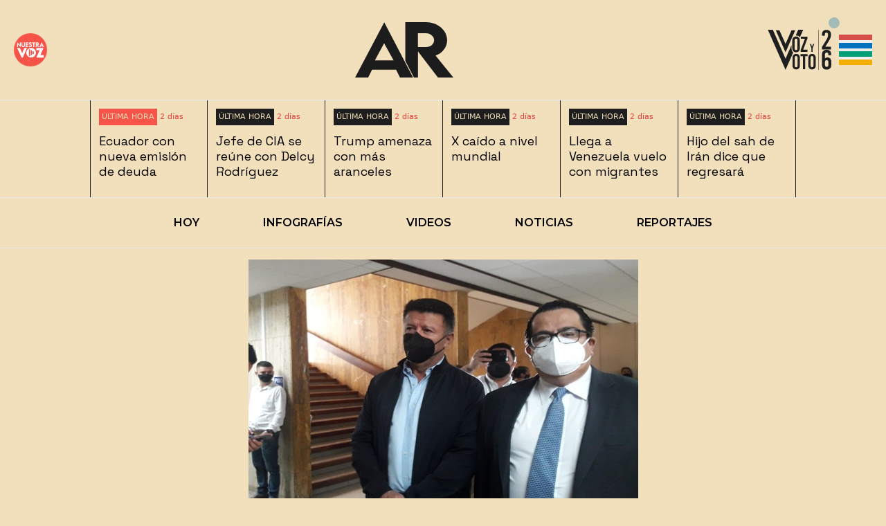

--- FILE ---
content_type: text/html
request_url: https://ameliarueda.com/nota/juzgado-rechaza-solicitud-para-sacar-de-prision-a-empresario-carlos-cerdas
body_size: 9992
content:
<!DOCTYPE html><html lang="en" class="h-full"><head><meta charSet="utf-8"/><meta name="viewport" content="width=device-width,initial-scale=1"/><title>Juzgado rechaza solicitud para sacar de prisión a empresario Carlos Cerdas</title><meta name="description" content="Jueza consideró que no cambiaron las circunstancias por las cuales la privación de libertad se dictó la primera vez​

"/><meta property="og:type" content="website"/><meta property="og:url" content="https://ameliarueda.com/nota/juzgado-rechaza-solicitud-para-sacar-de-prision-a-empresario-carlos-cerdas"/><meta property="og:title" content="Juzgado rechaza solicitud para sacar de prisión a empresario Carlos Cerdas"/><meta property="og:description" content="Jueza consideró que no cambiaron las circunstancias por las cuales la privación de libertad se dictó la primera vez​

"/><meta property="og:image" content="https://d3bixyfls5nn5n.cloudfront.net/images/entry-heroes/2021/190721_CarlosCerdas_full.jpeg"/><meta name="twitter:card" content="summary_large_image"/><meta name="twitter:url" content="https://ameliarueda.com/nota/juzgado-rechaza-solicitud-para-sacar-de-prision-a-empresario-carlos-cerdas"/><meta name="twitter:title" content="AmeliaRueda.com - Juzgado rechaza solicitud para sacar de prisión a empresario Carlos Cerdas"/><meta name="twitter:description" content="AmeliaRueda - Jueza consideró que no cambiaron las circunstancias por las cuales la privación de libertad se dictó la primera vez​

"/><meta name="twitter:image" content="https://d3bixyfls5nn5n.cloudfront.net/images/entry-heroes/2021/190721_CarlosCerdas_full.jpeg"/><meta name="theme-color" content="#f2e0bc"/><meta name="GTM" content="GTM-5Q6M66W"/><link rel="manifest" href="/resources/manifest.webmanifest"/><link rel="icon" href="/_static/favicon.ico"/><link rel="preconnect" href="https://fonts.googleapis.com"/><link rel="preconnect" href="https://fonts.gstatic.com"/><link rel="stylesheet" href="https://fonts.googleapis.com/css2?family=Space+Grotesk:wght@400;500;600;700&amp;family=Montserrat:wght@400;500;600;700&amp;family=Merriweather:wght@400;700&amp;display=swap"/><link rel="stylesheet" href="/_static/build/_assets/tailwind-K74GNNW3.css"/><link rel="stylesheet" href="/_static/build/_assets/global-DJLRNVFJ.css"/><link rel="stylesheet" href="/_static/build/_assets/embed-iframe-OI3RN5WS.css"/><script async="" src="https://securepubads.g.doubleclick.net/tag/js/gpt.js"></script><script async="" src="https://pagead2.googlesyndication.com/pagead/js/adsbygoogle.js?client=ca-pub-4281769196722596" crossorigin="anonymous"></script></head><body class="bg-background-primary"><script async="" src="https://www.googletagmanager.com/gtag/js?id=GTM-5Q6M66W"></script><script async="" id="gtag-init"> window.dataLayer = window.dataLayer || []; function gtag(){dataLayer.push(arguments);} gtag('js', new Date()); gtag('config', 'GTM-5Q6M66W', { page_path: window.location.pathname, }); </script> <div class="sticky top-0 z-50 border-b bg-background-primary"><div><div class="h-36 hidden lg:flex container mx-auto items-center max-w-screen-2xl place-content-between px-5 "><div><a aria-label="logo de Nuestra Voz" href="/podcasts"><svg id="logo-nuestra-voz_svg__Capa_2" xmlns="http://www.w3.org/2000/svg" viewBox="0 0 706.56 706.56" style="max-height:48px" class="my-4 h-12"><defs><style>.logo-nuestra-voz_svg__cls-1{fill:#f65449}.logo-nuestra-voz_svg__cls-2{fill:#fff}</style></defs><circle class="logo-nuestra-voz_svg__cls-1" cx="353.28" cy="353.28" r="353.28" id="logo-nuestra-voz_svg__C\xEDrculo"></circle><path class="logo-nuestra-voz_svg__cls-2" d="M367.85 313c-56.37 0-102.07 45.7-102.07 102.07s45.7 102.07 102.07 102.07 102.07-45.7 102.07-102.07S424.22 313 367.85 313Z" id="logo-nuestra-voz_svg__Layer_1"></path><g id="logo-nuestra-voz_svg__Ondas"><rect class="logo-nuestra-voz_svg__cls-1" x="320.87" y="339.16" width="25.86" height="151.82" rx="12.93" ry="12.93" transform="rotate(180 333.805 415.07)"></rect><rect class="logo-nuestra-voz_svg__cls-1" x="397" y="384.2" width="25.86" height="61.74" rx="12.93" ry="12.93"></rect></g><rect class="logo-nuestra-voz_svg__cls-1" x="358.94" y="361.6" width="25.86" height="106.94" rx="12.93" ry="12.93" transform="rotate(180 371.87 415.07)" id="logo-nuestra-voz_svg__Onda_2"></rect><rect class="logo-nuestra-voz_svg__cls-1" x="397" y="384.2" width="25.86" height="61.74" rx="12.93" ry="12.93" id="logo-nuestra-voz_svg__Layer_8"></rect><g id="logo-nuestra-voz_svg__Nuestra"><path class="logo-nuestra-voz_svg__cls-2" d="m146.85 194.41.88 99.69h-.91l-58.46-55.87.49 54.69-19.62.17-.88-99.57h.97l58.34 55.75-.48-54.69 19.68-.17ZM162.31 256.75l-.34-61.54 19.75-.11.34 61.48c.06 10.66 8.52 18.37 17.97 18.31 9.45-.05 17.95-7.91 17.89-18.51l-.34-61.48 19.75-.11.34 61.54c.12 22.11-16.69 38.31-37.46 38.43-20.78.11-37.76-15.9-37.89-38.01ZM268.84 214.36l.12 19.08 33.68-.2.12 19.56-33.68.2.12 20.17 39.25-.24.12 19.5-58.87.35-.59-97.64 58.87-.35.12 19.32-39.25.24ZM316.11 276.41l15.49-11.3c4.42 6.83 10.71 9.87 19.13 9.72 9.2-.16 15.32-4.02 15.23-9.23-.13-7.15-11.91-12.57-22.24-17.48-11.06-5.26-23.21-11.04-23.48-26.61-.3-16.9 13.8-28.29 31.73-28.6 13.32-.23 24.44 5.08 29.07 16.82l-14.3 10.37c-3.01-5.76-8.68-8.03-14.13-7.93-7.33.13-12.7 4.46-12.62 9.49.1 5.81 7.52 7.68 18.82 12.75 16.3 7.35 26.62 15.41 26.88 30.42.31 17.81-14.02 29.39-34.92 29.75-15.99.28-27.91-6.18-34.67-18.17ZM456.91 214.44h-23.99l.04 78.21h-19.68l-.04-78.18h-24.05l-.01-19.43 67.72-.04v19.44ZM516.87 292.51l-31.28-46.01.21 46.15-19.62.09-.5-97.64 31.86-.14c18.23-.08 33.25 13.91 33.33 31.47.06 12.54-7.47 23.53-17.93 27.28l27.91 38.7-23.99.11Zm-31.37-53.52h12.6c6.66.03 12.57-5.38 12.54-12.35-.03-6.97-6.05-12.27-12.65-12.24l-12.6.06.11 24.53ZM611.34 278.97l-39.07.04-6.22 13.64-21.2.03 46.52-100.12h.61l46.82 100.01-21.26.02-6.19-13.62Zm-7.65-16.71-11.9-26.09-11.9 26.12 23.8-.03Z"></path></g><path class="logo-nuestra-voz_svg__cls-2" d="m546.94 362.11-69.47-.1-.37-48.45 152.84.19-64.73 150.59h72.66l-.19 52.75H480.27l66.66-154.98Z" id="logo-nuestra-voz_svg__Z"></path><path class="logo-nuestra-voz_svg__cls-2" d="m280.2 313.56-88.48 203.62h-25.53l-96.9-203.62h59.11l48.67 108.51 44.02-108.51h59.11Z" id="logo-nuestra-voz_svg__V"></path></svg></a></div><div><a aria-label="logo de AmeliaRueda.com" href="/"><svg id="logo-ar-gris-cropped_svg__Capa_1" xmlns="http://www.w3.org/2000/svg" viewBox="74.68 207.05 689.32 389.98" style="max-height:80px" class="my-4 h-36"><defs><style>.logo-ar-gris-cropped_svg__cls-1{fill:#1c1c1c}</style></defs><path class="logo-ar-gris-cropped_svg__cls-1" d="M655.75 597.01 515.52 412.68v184.33h-28.26l-60.38-116.63-.2-273.32h143.78c82.28 0 149.8 56.12 149.8 126.27 0 50.07-34.17 93.86-81.46 108.61L763.99 597H655.74Zm-140.5-214.33 56.86.24c30.07.24 56.86-21.29 56.86-49.11s-27.06-49.11-56.86-49.11h-56.86v97.97ZM362.56 542.58h-169.1l-27 54.43H74.69l204.42-389.2L481.32 597H389.3l-26.74-54.43Zm-17.85-66.63L278.19 356l-64.68 119.95h131.2Z"></path></svg></a></div><div class="flex gap-7 items-center "><div class="relative flex items-center"><a aria-label="logo de Voz y Voto 2026" href="/vv26"><svg xmlns="http://www.w3.org/2000/svg" id="Logo_voz_voto_2026_svg__Capa_1" viewBox="0 0 1000 1000" class="my-4 h-28"><defs><style>.Logo_voz_voto_2026_svg__st0{fill:#1f1f1f}</style></defs><path d="M409.54 532.69c-13.05-9.55-20.35-25.13-20.35-45.23v-50.74l-77.93 177.79L147.9 241.83H83.72l227.54 516.34 99.11-224.9c-.28-.17-.55-.38-.83-.58m65.08-290.86-32.23 73.56c1.52-.09 3.06-.13 4.64-.13 22.54 0 39.59 8.39 49.14 23.31l42.63-96.73h-64.18Z" class="Logo_voz_voto_2026_svg__st0"></path><path d="M490.01 352.54c-7.45-15.75-22.59-24.72-43.25-24.72-3.56 0-6.96.26-10.18.8-23.92 3.87-38.22 21.85-38.22 49.3v103.6c0 17.94 6.1 31.84 17.02 40.37 8.02 6.32 18.66 9.73 31.37 9.73 30.02 0 48.41-18.96 48.41-50.1v-103.6c0-9.71-1.79-18.25-5.16-25.38Zm-24.84 128.7c0 14.72-6.51 22.64-18.41 22.64-9.2 0-15.17-4.74-17.4-13.7-.66-2.63-.99-5.6-.99-8.94V378.21c0-14.73 6.51-22.65 18.39-22.65s18.41 7.92 18.41 22.65zM538.75 498.61h54.41v27.34h-86.5V501.4l54.41-143.43h-51.62v-27.34h83.71v24.55zM495.76 601.71v101.53c0 30.51-18.03 49.1-47.44 49.1s-47.44-18.58-47.44-49.1V601.71c0-30.51 18.03-49.1 47.44-49.1s47.44 18.58 47.44 49.1m-65.47.28v100.97c0 14.43 6.38 22.2 18.03 22.2s18.03-7.77 18.03-22.2V601.99c0-14.43-6.38-22.2-18.03-22.2s-18.03 7.77-18.03 22.2M565.4 583.12v166.44h-29.41V583.12h-31.34v-27.74h92.1v27.74h-31.34ZM700.5 601.71v101.53c0 30.51-18.03 49.1-47.44 49.1s-47.44-18.58-47.44-49.1V601.71c0-30.51 18.03-49.1 47.44-49.1s47.44 18.58 47.44 49.1m-65.48.28v100.97c0 14.43 6.38 22.2 18.03 22.2s18.03-7.77 18.03-22.2V601.99c0-14.43-6.38-22.2-18.03-22.2s-18.03 7.77-18.03 22.2M660.91 525.96H645.5v-46.08l-21.37-55.67h16.28l12.94 36.05h.29L666 424.21h15.99l-21.08 55.82zM897.31 299.27v9.23c0 24.14-7.1 45.09-30.89 83.44l-41.9 67.11h72.79v35.51H781.56V462.6l55.74-89.83c17.4-28.05 22.37-45.45 22.37-65.69v-4.97c0-16.33-7.1-24.85-20.95-24.85s-20.95 8.52-20.95 29.47v12.43l-36.22-1.78v-17.04c0-36.57 21.66-57.87 57.87-57.87s57.87 20.95 57.87 56.81ZM900.15 558.11v11.01l-36.22 1.78v-8.88c0-18.82-7.1-27.69-22.01-27.69s-22.72 8.52-22.72 25.56v51.48h.71c6.04-7.1 17.04-13.49 32.67-13.49 27.69 0 49.71 19.88 49.71 60.72v33.73c0 39.06-23.08 62.85-60.72 62.85s-60.01-23.79-60.01-62.85V559.54c0-37.64 22.37-60.01 59.65-60.01s58.94 20.95 58.94 58.58m-80.96 102.97v30.89c0 18.46 8.17 28.4 22.72 28.4s22.72-9.94 22.72-28.4v-30.89c0-18.46-8.17-28.4-22.72-28.4s-22.72 9.94-22.72 28.4M185.94 248.29h46.74l78.58 175.69 76.84-175.69h47.87L311.26 531.62zM737.4 242.46h4.49v515.7h-4.49z" class="Logo_voz_voto_2026_svg__st0"></path></svg></a><div class="absolute top-[29px] right-[3px] flex h-4 w-4 -mt-1 -mr-1"><div class="absolute inline-flex h-full w-full animate-ping rounded-full bg-[#a3bcb8] opacity-60"></div><div class="relative inline-flex h-4 w-4 rounded-full bg-[#a3bcb8]"></div></div></div><button aria-label="menú icono" class="opacity-100"><div class="w-12 h-2 bg-color-hamburger-red mb-1"></div><div class="w-12 h-2 bg-color-hamburger-blue mb-1"></div><div class="w-12 h-2 bg-color-hamburger-green mb-1"></div><div class="w-12 h-2 bg-color-hamburger-yellow"></div></button><div></div></div></div><div class="flex lg:hidden justify-between header-margin-bottom-desktop items-center px-3 h-20"><div class="gap-2 flex items-center"><a aria-label="logo de AmeliaRueda.com" href="/"><svg id="logo-ar-gris-cropped_svg__Capa_1" xmlns="http://www.w3.org/2000/svg" viewBox="74.68 207.05 689.32 389.98" style="max-height:80px" class="h-14 my-4"><defs><style>.logo-ar-gris-cropped_svg__cls-1{fill:#1c1c1c}</style></defs><path class="logo-ar-gris-cropped_svg__cls-1" d="M655.75 597.01 515.52 412.68v184.33h-28.26l-60.38-116.63-.2-273.32h143.78c82.28 0 149.8 56.12 149.8 126.27 0 50.07-34.17 93.86-81.46 108.61L763.99 597H655.74Zm-140.5-214.33 56.86.24c30.07.24 56.86-21.29 56.86-49.11s-27.06-49.11-56.86-49.11h-56.86v97.97ZM362.56 542.58h-169.1l-27 54.43H74.69l204.42-389.2L481.32 597H389.3l-26.74-54.43Zm-17.85-66.63L278.19 356l-64.68 119.95h131.2Z"></path></svg></a><a aria-label="logo de Nuestra Voz" href="/podcasts"><svg id="logo-nuestra-voz_svg__Capa_2" xmlns="http://www.w3.org/2000/svg" viewBox="0 0 706.56 706.56" style="max-height:48px" class="h-10 should-I-display"><defs><style>.logo-nuestra-voz_svg__cls-1{fill:#f65449}.logo-nuestra-voz_svg__cls-2{fill:#fff}</style></defs><circle class="logo-nuestra-voz_svg__cls-1" cx="353.28" cy="353.28" r="353.28" id="logo-nuestra-voz_svg__C\xEDrculo"></circle><path class="logo-nuestra-voz_svg__cls-2" d="M367.85 313c-56.37 0-102.07 45.7-102.07 102.07s45.7 102.07 102.07 102.07 102.07-45.7 102.07-102.07S424.22 313 367.85 313Z" id="logo-nuestra-voz_svg__Layer_1"></path><g id="logo-nuestra-voz_svg__Ondas"><rect class="logo-nuestra-voz_svg__cls-1" x="320.87" y="339.16" width="25.86" height="151.82" rx="12.93" ry="12.93" transform="rotate(180 333.805 415.07)"></rect><rect class="logo-nuestra-voz_svg__cls-1" x="397" y="384.2" width="25.86" height="61.74" rx="12.93" ry="12.93"></rect></g><rect class="logo-nuestra-voz_svg__cls-1" x="358.94" y="361.6" width="25.86" height="106.94" rx="12.93" ry="12.93" transform="rotate(180 371.87 415.07)" id="logo-nuestra-voz_svg__Onda_2"></rect><rect class="logo-nuestra-voz_svg__cls-1" x="397" y="384.2" width="25.86" height="61.74" rx="12.93" ry="12.93" id="logo-nuestra-voz_svg__Layer_8"></rect><g id="logo-nuestra-voz_svg__Nuestra"><path class="logo-nuestra-voz_svg__cls-2" d="m146.85 194.41.88 99.69h-.91l-58.46-55.87.49 54.69-19.62.17-.88-99.57h.97l58.34 55.75-.48-54.69 19.68-.17ZM162.31 256.75l-.34-61.54 19.75-.11.34 61.48c.06 10.66 8.52 18.37 17.97 18.31 9.45-.05 17.95-7.91 17.89-18.51l-.34-61.48 19.75-.11.34 61.54c.12 22.11-16.69 38.31-37.46 38.43-20.78.11-37.76-15.9-37.89-38.01ZM268.84 214.36l.12 19.08 33.68-.2.12 19.56-33.68.2.12 20.17 39.25-.24.12 19.5-58.87.35-.59-97.64 58.87-.35.12 19.32-39.25.24ZM316.11 276.41l15.49-11.3c4.42 6.83 10.71 9.87 19.13 9.72 9.2-.16 15.32-4.02 15.23-9.23-.13-7.15-11.91-12.57-22.24-17.48-11.06-5.26-23.21-11.04-23.48-26.61-.3-16.9 13.8-28.29 31.73-28.6 13.32-.23 24.44 5.08 29.07 16.82l-14.3 10.37c-3.01-5.76-8.68-8.03-14.13-7.93-7.33.13-12.7 4.46-12.62 9.49.1 5.81 7.52 7.68 18.82 12.75 16.3 7.35 26.62 15.41 26.88 30.42.31 17.81-14.02 29.39-34.92 29.75-15.99.28-27.91-6.18-34.67-18.17ZM456.91 214.44h-23.99l.04 78.21h-19.68l-.04-78.18h-24.05l-.01-19.43 67.72-.04v19.44ZM516.87 292.51l-31.28-46.01.21 46.15-19.62.09-.5-97.64 31.86-.14c18.23-.08 33.25 13.91 33.33 31.47.06 12.54-7.47 23.53-17.93 27.28l27.91 38.7-23.99.11Zm-31.37-53.52h12.6c6.66.03 12.57-5.38 12.54-12.35-.03-6.97-6.05-12.27-12.65-12.24l-12.6.06.11 24.53ZM611.34 278.97l-39.07.04-6.22 13.64-21.2.03 46.52-100.12h.61l46.82 100.01-21.26.02-6.19-13.62Zm-7.65-16.71-11.9-26.09-11.9 26.12 23.8-.03Z"></path></g><path class="logo-nuestra-voz_svg__cls-2" d="m546.94 362.11-69.47-.1-.37-48.45 152.84.19-64.73 150.59h72.66l-.19 52.75H480.27l66.66-154.98Z" id="logo-nuestra-voz_svg__Z"></path><path class="logo-nuestra-voz_svg__cls-2" d="m280.2 313.56-88.48 203.62h-25.53l-96.9-203.62h59.11l48.67 108.51 44.02-108.51h59.11Z" id="logo-nuestra-voz_svg__V"></path></svg></a></div><div class="flex gap-4 items-center"><div class="relative flex items-center"><a aria-label="logo de Voz y Voto 2026" href="/vv26"><svg xmlns="http://www.w3.org/2000/svg" id="Logo_voz_voto_2026_svg__Capa_1" viewBox="0 0 1000 1000" class="my-4 h-20"><defs><style>.Logo_voz_voto_2026_svg__st0{fill:#1f1f1f}</style></defs><path d="M409.54 532.69c-13.05-9.55-20.35-25.13-20.35-45.23v-50.74l-77.93 177.79L147.9 241.83H83.72l227.54 516.34 99.11-224.9c-.28-.17-.55-.38-.83-.58m65.08-290.86-32.23 73.56c1.52-.09 3.06-.13 4.64-.13 22.54 0 39.59 8.39 49.14 23.31l42.63-96.73h-64.18Z" class="Logo_voz_voto_2026_svg__st0"></path><path d="M490.01 352.54c-7.45-15.75-22.59-24.72-43.25-24.72-3.56 0-6.96.26-10.18.8-23.92 3.87-38.22 21.85-38.22 49.3v103.6c0 17.94 6.1 31.84 17.02 40.37 8.02 6.32 18.66 9.73 31.37 9.73 30.02 0 48.41-18.96 48.41-50.1v-103.6c0-9.71-1.79-18.25-5.16-25.38Zm-24.84 128.7c0 14.72-6.51 22.64-18.41 22.64-9.2 0-15.17-4.74-17.4-13.7-.66-2.63-.99-5.6-.99-8.94V378.21c0-14.73 6.51-22.65 18.39-22.65s18.41 7.92 18.41 22.65zM538.75 498.61h54.41v27.34h-86.5V501.4l54.41-143.43h-51.62v-27.34h83.71v24.55zM495.76 601.71v101.53c0 30.51-18.03 49.1-47.44 49.1s-47.44-18.58-47.44-49.1V601.71c0-30.51 18.03-49.1 47.44-49.1s47.44 18.58 47.44 49.1m-65.47.28v100.97c0 14.43 6.38 22.2 18.03 22.2s18.03-7.77 18.03-22.2V601.99c0-14.43-6.38-22.2-18.03-22.2s-18.03 7.77-18.03 22.2M565.4 583.12v166.44h-29.41V583.12h-31.34v-27.74h92.1v27.74h-31.34ZM700.5 601.71v101.53c0 30.51-18.03 49.1-47.44 49.1s-47.44-18.58-47.44-49.1V601.71c0-30.51 18.03-49.1 47.44-49.1s47.44 18.58 47.44 49.1m-65.48.28v100.97c0 14.43 6.38 22.2 18.03 22.2s18.03-7.77 18.03-22.2V601.99c0-14.43-6.38-22.2-18.03-22.2s-18.03 7.77-18.03 22.2M660.91 525.96H645.5v-46.08l-21.37-55.67h16.28l12.94 36.05h.29L666 424.21h15.99l-21.08 55.82zM897.31 299.27v9.23c0 24.14-7.1 45.09-30.89 83.44l-41.9 67.11h72.79v35.51H781.56V462.6l55.74-89.83c17.4-28.05 22.37-45.45 22.37-65.69v-4.97c0-16.33-7.1-24.85-20.95-24.85s-20.95 8.52-20.95 29.47v12.43l-36.22-1.78v-17.04c0-36.57 21.66-57.87 57.87-57.87s57.87 20.95 57.87 56.81ZM900.15 558.11v11.01l-36.22 1.78v-8.88c0-18.82-7.1-27.69-22.01-27.69s-22.72 8.52-22.72 25.56v51.48h.71c6.04-7.1 17.04-13.49 32.67-13.49 27.69 0 49.71 19.88 49.71 60.72v33.73c0 39.06-23.08 62.85-60.72 62.85s-60.01-23.79-60.01-62.85V559.54c0-37.64 22.37-60.01 59.65-60.01s58.94 20.95 58.94 58.58m-80.96 102.97v30.89c0 18.46 8.17 28.4 22.72 28.4s22.72-9.94 22.72-28.4v-30.89c0-18.46-8.17-28.4-22.72-28.4s-22.72 9.94-22.72 28.4M185.94 248.29h46.74l78.58 175.69 76.84-175.69h47.87L311.26 531.62zM737.4 242.46h4.49v515.7h-4.49z" class="Logo_voz_voto_2026_svg__st0"></path></svg></a><div class="absolute top-[29px] right-[3px] flex h-3 w-3 -mt-1 -mr-1"><div class="absolute inline-flex h-full w-full animate-ping rounded-full bg-[#a3bcb8] opacity-60"></div><div class="relative inline-flex h-3 w-3 rounded-full bg-[#a3bcb8]"></div></div></div><button aria-label="menú icono" class="opacity-100"><div class="w-12 h-2 bg-color-hamburger-red mb-1"></div><div class="w-12 h-2 bg-color-hamburger-blue mb-1"></div><div class="w-12 h-2 bg-color-hamburger-green mb-1"></div><div class="w-12 h-2 bg-color-hamburger-yellow"></div></button><div></div></div></div></div></div><div class="color-primary-border border-b"><div class="min-height story-cotainer flex max-w-7xl overflow-x-auto scrollbar-hide"><div class="stories-cotainer border-r border-color-primary-border border-l "><a href="/ultimas-noticias/0"><div class="mt-2 ml-1 flex items-center md:mt-3 md:ml-2"><div class="ultima-hora-font-size inline-block break-keep bg-color-primary-border p-1 text-background-primary bg-color-red-stories ">ÚLTIMA HORA</div><p class="ultima-hora-font-size ml-2 break-all text-[#EB3F3F]"></p></div><div class=""><div class="animate-pulse h-4 stories-paragraph-size ... mx-2 mt-1 overflow-hidden text-ellipsis pl-1 font-main-header font-normal md:mt-2 bg-color-skeleton-loading"></div> <div class="animate-pulse h-4 stories-paragraph-size ... mx-2 mt-1 overflow-hidden text-ellipsis pl-1 font-main-header font-normal md:mt-2 bg-color-skeleton-loading"></div> <div class="animate-pulse h-4 stories-paragraph-size ... mx-2 mt-1 overflow-hidden text-ellipsis pl-1 font-main-header font-normal md:mt-2 bg-color-skeleton-loading"></div></div></a></div><div class="stories-cotainer border-r border-color-primary-border  "><a href="/ultimas-noticias/1"><div class="mt-2 ml-1 flex items-center md:mt-3 md:ml-2"><div class="ultima-hora-font-size inline-block break-keep bg-color-primary-border p-1 text-background-primary  ">ÚLTIMA HORA</div><p class="ultima-hora-font-size ml-2 break-all text-[#EB3F3F]"></p></div><div class=""><div class="animate-pulse h-4 stories-paragraph-size ... mx-2 mt-1 overflow-hidden text-ellipsis pl-1 font-main-header font-normal md:mt-2 bg-color-skeleton-loading"></div> <div class="animate-pulse h-4 stories-paragraph-size ... mx-2 mt-1 overflow-hidden text-ellipsis pl-1 font-main-header font-normal md:mt-2 bg-color-skeleton-loading"></div> <div class="animate-pulse h-4 stories-paragraph-size ... mx-2 mt-1 overflow-hidden text-ellipsis pl-1 font-main-header font-normal md:mt-2 bg-color-skeleton-loading"></div></div></a></div><div class="stories-cotainer border-r border-color-primary-border  "><a href="/ultimas-noticias/2"><div class="mt-2 ml-1 flex items-center md:mt-3 md:ml-2"><div class="ultima-hora-font-size inline-block break-keep bg-color-primary-border p-1 text-background-primary  ">ÚLTIMA HORA</div><p class="ultima-hora-font-size ml-2 break-all text-[#EB3F3F]"></p></div><div class=""><div class="animate-pulse h-4 stories-paragraph-size ... mx-2 mt-1 overflow-hidden text-ellipsis pl-1 font-main-header font-normal md:mt-2 bg-color-skeleton-loading"></div> <div class="animate-pulse h-4 stories-paragraph-size ... mx-2 mt-1 overflow-hidden text-ellipsis pl-1 font-main-header font-normal md:mt-2 bg-color-skeleton-loading"></div> <div class="animate-pulse h-4 stories-paragraph-size ... mx-2 mt-1 overflow-hidden text-ellipsis pl-1 font-main-header font-normal md:mt-2 bg-color-skeleton-loading"></div></div></a></div><div class="stories-cotainer border-r border-color-primary-border  "><a href="/ultimas-noticias/3"><div class="mt-2 ml-1 flex items-center md:mt-3 md:ml-2"><div class="ultima-hora-font-size inline-block break-keep bg-color-primary-border p-1 text-background-primary  ">ÚLTIMA HORA</div><p class="ultima-hora-font-size ml-2 break-all text-[#EB3F3F]"></p></div><div class=""><div class="animate-pulse h-4 stories-paragraph-size ... mx-2 mt-1 overflow-hidden text-ellipsis pl-1 font-main-header font-normal md:mt-2 bg-color-skeleton-loading"></div> <div class="animate-pulse h-4 stories-paragraph-size ... mx-2 mt-1 overflow-hidden text-ellipsis pl-1 font-main-header font-normal md:mt-2 bg-color-skeleton-loading"></div> <div class="animate-pulse h-4 stories-paragraph-size ... mx-2 mt-1 overflow-hidden text-ellipsis pl-1 font-main-header font-normal md:mt-2 bg-color-skeleton-loading"></div></div></a></div><div class="stories-cotainer border-r border-color-primary-border  "><a href="/ultimas-noticias/4"><div class="mt-2 ml-1 flex items-center md:mt-3 md:ml-2"><div class="ultima-hora-font-size inline-block break-keep bg-color-primary-border p-1 text-background-primary  ">ÚLTIMA HORA</div><p class="ultima-hora-font-size ml-2 break-all text-[#EB3F3F]"></p></div><div class=""><div class="animate-pulse h-4 stories-paragraph-size ... mx-2 mt-1 overflow-hidden text-ellipsis pl-1 font-main-header font-normal md:mt-2 bg-color-skeleton-loading"></div> <div class="animate-pulse h-4 stories-paragraph-size ... mx-2 mt-1 overflow-hidden text-ellipsis pl-1 font-main-header font-normal md:mt-2 bg-color-skeleton-loading"></div> <div class="animate-pulse h-4 stories-paragraph-size ... mx-2 mt-1 overflow-hidden text-ellipsis pl-1 font-main-header font-normal md:mt-2 bg-color-skeleton-loading"></div></div></a></div><div class="stories-cotainer border-r border-color-primary-border  "><a href="/ultimas-noticias/5"><div class="mt-2 ml-1 flex items-center md:mt-3 md:ml-2"><div class="ultima-hora-font-size inline-block break-keep bg-color-primary-border p-1 text-background-primary  ">ÚLTIMA HORA</div><p class="ultima-hora-font-size ml-2 break-all text-[#EB3F3F]"></p></div><div class=""><div class="animate-pulse h-4 stories-paragraph-size ... mx-2 mt-1 overflow-hidden text-ellipsis pl-1 font-main-header font-normal md:mt-2 bg-color-skeleton-loading"></div> <div class="animate-pulse h-4 stories-paragraph-size ... mx-2 mt-1 overflow-hidden text-ellipsis pl-1 font-main-header font-normal md:mt-2 bg-color-skeleton-loading"></div> <div class="animate-pulse h-4 stories-paragraph-size ... mx-2 mt-1 overflow-hidden text-ellipsis pl-1 font-main-header font-normal md:mt-2 bg-color-skeleton-loading"></div></div></a></div></div></div><div class="color-primary-border border-b"><nav class="uppercase my-4 md:my-6 container mx-auto overflow-x-auto scrollbar-hide overflow-visible flex md:justify-center items-center font-secondary-text font-semibold relative"><div class="sm:hidden absolute bg-color-skeleton-loading right-3 opacity-80"><div class="rotate-90"><svg xmlns="http://www.w3.org/2000/svg" width="24" height="24" viewBox="0 0 24 24" fill="none" stroke="currentColor" stroke-width="2" stroke-linecap="round" stroke-linejoin="round" class="animate-bounce"><polyline points="18 15 12 9 6 15"></polyline></svg></div></div><span class="mx-3 px-4 md:px-3.5 lg:mx-8 "><a aria-label="Hoy" href="/">Hoy</a></span><span class="mx-3 px-4 md:px-3.5 lg:mx-8 "><a aria-label="Infografías" href="/infografias">Infografías</a></span><span class="mx-3 px-4 md:px-3.5 lg:mx-8 "><a aria-label="Videos" href="/videos">Videos</a></span><span class="mx-3 px-4 md:px-3.5 lg:mx-8 "><a aria-label="Noticias" href="/noticias-costa-rica">Noticias</a></span><span class="mx-3 px-4 md:px-3.5 lg:mx-8 "><a aria-label="Reportajes" href="/reportajes">Reportajes</a></span></nav></div><div><div class="mx-auto w-fit max-w-3xl"><figure class="mx-auto w-fit"><img class="mx-auto my-auto pt-4" src="https://d3bixyfls5nn5n.cloudfront.net/images/entry-heroes/2021/190721_CarlosCerdas_full.jpeg" alt="Carlos Cerdas,Meco,Cochinilla"/><figcaption class=" p-3 text-right font-main-header text-xs font-normal">Carlos Cerdas junto a Erick Ramos</figcaption></figure></div><div class="mx-auto w-fit max-w-2xl margin-note pt-4 md:pt-7"><h1 class="font-main-header text-4xl md:text-5xl font-medium">Juzgado rechaza solicitud para sacar de prisión a empresario Carlos Cerdas</h1><p class="py-4 md:py-6 font-main-header text-xl md:text-2xl font-normal">Jueza consideró que no cambiaron las circunstancias por las cuales la privación de libertad se dictó la primera vez​

</p><div class="container flex mt-5 place-content-between items-center"><p class="font-main-header text-lg font-normal"><a class="font-bold underline" href="mailto:paulo.villalobos@ameliarueda.com" target="_blank" rel="noreferrer"> <!-- -->Paulo Villalobos Saborío</a></p><div class="md:hidden"><div style="position:relative;display:inline-block"><button class="share-clicks" aria-label="Compartir" type="button"><svg xmlns="http://www.w3.org/2000/svg" viewBox="0 0 35 35" aria-label="botón para compartir" class="share-ar-responsive pointer-events-none"><path d="M17.5 35C7.83 35 0 27.16 0 17.5 0 7.83 7.84 0 17.5 0S35 7.84 35 17.5 27.17 34.99 17.5 35ZM16.24 9.92l.85 3.21-.47.16C9.5 15.79 5.99 20.28 6.23 26.53c.04.9 1.64 1.02 2.26.16 2.38-3.34 5.89-5.7 9.87-6.66l.51-.12.85 3.22.05.12c.3.65 1.55.66 2.13-.02l7.76-9.1.09-.13a.732.732 0 0 0-.42-1.12L18.1 8.76l-.15-.05c-.86-.2-1.88.48-1.69 1.2l.85 3.21-.85-3.21h-.02Z" style="fill:#212121"></path></svg></button></div></div></div><div class="flex items-center pt-1"><p class="font-main-header text-base font-normal">25/09/21 | 19:15pm</p><div id="share-clicks" class="ml-4 hidden md:block"><div style="position:relative;display:inline-block"><button class="share-clicks" aria-label="Compartir" type="button"><svg xmlns="http://www.w3.org/2000/svg" viewBox="0 0 35 35" aria-label="botón para compartir" class="share-ar-responsive pointer-events-none"><path d="M17.5 35C7.83 35 0 27.16 0 17.5 0 7.83 7.84 0 17.5 0S35 7.84 35 17.5 27.17 34.99 17.5 35ZM16.24 9.92l.85 3.21-.47.16C9.5 15.79 5.99 20.28 6.23 26.53c.04.9 1.64 1.02 2.26.16 2.38-3.34 5.89-5.7 9.87-6.66l.51-.12.85 3.22.05.12c.3.65 1.55.66 2.13-.02l7.76-9.1.09-.13a.732.732 0 0 0-.42-1.12L18.1 8.76l-.15-.05c-.86-.2-1.88.48-1.69 1.2l.85 3.21-.85-3.21h-.02Z" style="fill:#212121"></path></svg></button></div></div></div><div class=" mt-7 md:mt-10 cms-dynamic-content font-paragraph-text text-lg"><p>
	     El empresario Carlos Cerdas continuará en prisión preventiva, luego de que el Juzgado Penal de Hacienda y de la Función Pública rechazó un pedido de cambio de medidas cautelares.
</p>
<p>
	     Así consta en la resolución dictada este viernes 24 de setiembre a las 3:44 p.m. por la jueza Carolina Lizano, a la cual <em>AmeliaRueda.com</em> tuvo acceso. La decisión fue confirmada por dos fuentes cercanos al caso “Cochinilla”, en la que el dueño de Meco figura como sospechoso de actos de corrupción en contratos de obra pública.
</p>
<p>
	     Este medio procuró conversar con el abogado del empresario, Erick Ramos, pero este no atendió a las llamadas realizadas ni a los mensajes enviados.
</p>
<p>
	 <strong>Lea: <a href="https://www.ameliarueda.com/nota/defensa-carlos-cerdas-garantia-7-millones-carcel-noticias-costa-rica">Defensa de Carlos Cerdas propone nueva garantía de $7 millones para dejar la cárcel, según Fiscalía</a></strong>
</p>
<p>
	     “Por no existir cambio alguno en las circunstancias que motivaron las medidas cautelares, se rechaza la solicitud de variación de la medida cautelar y se mantienen de forma incólume las dictadas en contra del señor Carlos Cerdas sin perjuicio que sean revisadas las condiciones por las cuales se ordenó esta medida a fin de determinar si las mismas se mantienen”, dictala resolución.
</p>
<p>
	     Cerdas fue detenido el 14 de junio durante uno de los 57 allanamientos dirigidos por la Fiscalía Adjunta de Probidad, Transparencia y Anticorrupción (Fapta) por el escándalo en cuestión.
</p>
<p>
	     Inicialmente, en su contra Lizano dictó el 26 de junio la medida de prisión preventiva por cuatro meses con la posibilidad de ser liberado a cambio de cancelar una caución real (garantía) de $5 millones. Esa disposición alternativa, sin embargo, fue anulada el 19 de julio al resolverse una apelación planteada por el Ministerio Público.
</p>
<p>
	     Ese día el empresario fue capturado por el Organismo de Investigación Judicial (OIJ) mientras viajaba en su carro cerca del Multiplaza de Escazú.
</p>
<p>
	    El Juzgado también tiene pendiente resolver una solicitud de cambio de medida cautelar para la dueña de H. Solís, Mélida Solís, quien está en prisión preventiva y alega problemas de salud. A ella se le realizaron distintos exámenes médicos esta semana, cuyos resultados deberán ser analizados por la jueza para determinar si realiza algún cambio.
</p>
<p>
	 <img width="1268" height="1532" alt="cochinilla" src="https://d3bixyfls5nn5n.cloudfront.net/images/stories/infografias/160621-que-es-cochinilla.jpg">
</p></div></div></div><div class="flex justify-center my-24"><div id="note-bottom-ad"></div></div><div><div class="bg-color-primary-border font-main-header font-normal h-full w-full"><div class="py-14 md:py-36 max-w-xs md:max-w-2xl mx-auto text-center"><div class="flex justify-center"><svg xmlns="http://www.w3.org/2000/svg" id="LOGO_AR-Beige-cropped_svg__Capa_1" x="0" y="0" xml:space="preserve" viewBox="74.6 230 689.3 390" class="h-12 md:h-32"><style>.LOGO_AR-Beige-cropped_svg__st0{fill:#f2e0bc}</style><path class="LOGO_AR-Beige-cropped_svg__st0" d="M655.7 620 515.5 435.7V620h-28.3l-60.4-116.6-.2-273.4h143.8c82.3 0 149.8 56.1 149.8 126.3 0 50.1-34.2 93.9-81.5 108.6L763.9 620H655.7zM515.2 405.7l56.9.2c30.1.2 56.9-21.3 56.9-49.1s-27.1-49.1-56.9-49.1h-56.9v98zM362.5 565.6H193.4l-27 54.4H74.6L279 230.8 481.2 620h-92l-26.7-54.4zm-17.9-66.7-66.5-120-64.7 120h131.2z"></path></svg></div><h2 class="text-background-primary mt-3 text-xl">AmeliaRueda.com</h2><div class="text-background-primary mt-5 md:mt-8"><p>Noticias, reportajes videos,</p><p>investigación, infografías.</p><p>Periodismo independiente en Costa Rica.</p></div><div class="flex justify-center mt-7 space-x-8"><a href="https://www.facebook.com/ameliarueda/" aria-label="logo de Facebook" target="_blank" rel="noreferrer"><svg xmlns="http://www.w3.org/2000/svg" viewBox="0 0 36.31 67.79" class="h-8 md:h-11"><path d="m33.93 38.13 1.88-12.27H24.04V17.9c0-3.36 1.64-6.63 6.92-6.63h5.35V.83S31.45 0 26.81 0c-9.7 0-16.03 5.88-16.03 16.51v9.35H0v12.27h10.78v29.66h13.26V38.13h9.89Z" style="fill:#029e75"></path></svg></a><a href="https://www.instagram.com/ameliarueda/" aria-label="logo de Instagram" target="_blank" rel="noreferrer"><svg id="IG_svg__Capa_2" xmlns="http://www.w3.org/2000/svg" viewBox="0 0 67.79 67.79" class="h-8 md:h-11"><defs><style>.IG_svg__cls-1{fill:#029e75}</style></defs><g id="IG_svg__Capa_1-2"><path class="IG_svg__cls-1" d="M51.84 12.1c-2.19 0-3.97 1.78-3.97 3.97s1.78 3.97 3.97 3.97 3.97-1.78 3.97-3.97-1.78-3.97-3.97-3.97ZM34.17 17.2c-9.2 0-16.69 7.49-16.69 16.69s7.49 16.69 16.69 16.69 16.69-7.49 16.69-16.69S43.37 17.2 34.17 17.2Zm0 27.39c-5.9 0-10.69-4.8-10.69-10.69s4.8-10.69 10.69-10.69 10.69 4.8 10.69 10.69-4.8 10.69-10.69 10.69Z"></path><path class="IG_svg__cls-1" d="M47.42 67.79H20.36C9.13 67.79 0 58.65 0 47.43V20.36C0 9.13 9.13 0 20.36 0h27.06c11.23 0 20.36 9.13 20.36 20.36v27.06c0 11.23-9.14 20.36-20.36 20.36ZM20.36 6.38c-7.71 0-13.98 6.27-13.98 13.98v27.06c0 7.71 6.27 13.98 13.98 13.98h27.06c7.71 0 13.98-6.27 13.98-13.98V20.36c0-7.71-6.27-13.98-13.98-13.98H20.36Z"></path></g></svg></a><a href="https://www.twitter.com/ameliarueda/" aria-label="logo de Twitter" target="_blank" rel="noreferrer"><svg xmlns="http://www.w3.org/2000/svg" viewBox="0 0 82.36 67.79" class="h-8 md:h-11"><path d="M82.02 8.13c-2.62 1.18-5.51 1.9-8.33 2.37 1.34-.23 3.31-2.65 4.1-3.63 1.2-1.5 2.2-3.2 2.76-5.04.07-.14.13-.32-.02-.43-.18-.07-.3-.04-.44.04-3.15 1.69-6.41 2.91-9.88 3.78-.29.07-.5 0-.68-.18-.29-.32-.56-.63-.86-.88-1.46-1.24-3.02-2.21-4.78-2.93C61.58.29 59.05-.11 56.55.05c-2.43.16-4.81.84-6.96 1.97-2.16 1.13-4.08 2.7-5.62 4.59-1.58 1.96-2.75 4.27-3.35 6.72-.58 2.36-.53 4.7-.18 7.09.05.4.02.45-.34.4-13.56-2.05-24.8-6.9-33.93-17.3-.4-.45-.61-.45-.94.03-3.99 5.99-2.06 15.6 2.93 20.33.67.63 1.35 1.26 2.09 1.83-.27.06-3.59-.3-6.55-1.83-.4-.25-.6-.11-.63.34-.04.65.02 1.24.11 1.94.77 6.07 4.97 11.68 10.72 13.87.68.29 1.44.54 2.17.67-1.31.29-2.66.49-6.42.2-.47-.09-.65.14-.47.59 2.83 7.7 8.92 9.99 13.49 11.3.61.11 1.22.11 1.84.25-.04.06-.07.06-.11.11-1.51 2.31-6.77 4.03-9.21 4.88-4.45 1.56-9.29 2.25-13.99 1.79-.75-.11-.91-.1-1.11 0-.21.13-.03.31.22.5.95.63 1.93 1.19 2.91 1.73 2.99 1.58 6.1 2.84 9.35 3.74 16.81 4.64 35.75 1.23 48.37-11.31 9.91-9.85 13.39-23.43 13.39-37.03 0-.53.63-.83 1-1.11 2.58-1.94 4.66-4.26 6.58-6.85.43-.58.44-1.1.44-1.31v-.07c0-.22 0-.15-.34 0Z" style="fill:#029e75"></path></svg></a><a href="https://www.youtube.com/c/AmeliaRuedapuntocom" aria-label="logo de Youtube" target="_blank" rel="noreferrer"><svg xmlns="http://www.w3.org/2000/svg" viewBox="0 0 68.88 48.22" class="h-8 md:h-11"><path d="M68.88 15.11C68.88 6.76 62.11 0 53.77 0H15.11C6.77 0 0 6.77 0 15.11V33.1c0 8.35 6.77 15.11 15.11 15.11h38.65c8.35 0 15.11-6.77 15.11-15.11V15.11ZM46.15 25.45l-17.33 8.57c-.68.37-2.99-.12-2.99-.9V15.53c0-.78 2.33-1.27 3.01-.89l16.59 9.03c.7.4 1.43 1.4.72 1.78Z" style="fill:#029e75"></path></svg></a></div><div class="text-background-primary md:flex md:justify-center mt-11"><p>(506)4032-7931</p><p class="hidden md:block md:px-1">|</p><p>comunicados@ameliarueda.com</p></div><a href="/privacidad"> <p class="underline text-background-primary mt-7">Privacidad</p></a></div></div></div> <script>((STORAGE_KEY, restoreKey) => {
    if (!window.history.state || !window.history.state.key) {
      let key = Math.random().toString(32).slice(2);
      window.history.replaceState({
        key
      }, "");
    }
    try {
      let positions = JSON.parse(sessionStorage.getItem(STORAGE_KEY) || "{}");
      let storedY = positions[restoreKey || window.history.state.key];
      if (typeof storedY === "number") {
        window.scrollTo(0, storedY);
      }
    } catch (error) {
      console.error(error);
      sessionStorage.removeItem(STORAGE_KEY);
    }
  })("positions", null)</script><script>window.ENV = {"gaTrackingId":"GTM-5Q6M66W","STRAPI_URL":"https://api.ameliarueda.com","CMS_NAME":"strapi","ENABLE_CHATBOT":"true","CHATBOT_API_KEY":"LlIXp4KzFa3SPYW6jEpxh5oE7le5dSJjGd7pNAPi"}</script><link rel="modulepreload" href="/_static/build/entry.client-4PEOVTEJ.js"/><link rel="modulepreload" href="/_static/build/_shared/chunk-HOAJD2DY.js"/><link rel="modulepreload" href="/_static/build/_shared/chunk-CCOHEC4Z.js"/><link rel="modulepreload" href="/_static/build/_shared/chunk-Y73ZW3ET.js"/><link rel="modulepreload" href="/_static/build/_shared/chunk-X2XPW32O.js"/><link rel="modulepreload" href="/_static/build/_shared/chunk-YKPIWZWS.js"/><link rel="modulepreload" href="/_static/build/_shared/chunk-JL6HETYV.js"/><link rel="modulepreload" href="/_static/build/_shared/chunk-CD5WXGMR.js"/><link rel="modulepreload" href="/_static/build/_shared/chunk-FQPKTIWP.js"/><link rel="modulepreload" href="/_static/build/_shared/chunk-HJWHGUQM.js"/><link rel="modulepreload" href="/_static/build/root-JOXCPUEN.js"/><link rel="modulepreload" href="/_static/build/_shared/chunk-6RIFU27P.js"/><link rel="modulepreload" href="/_static/build/_shared/chunk-JPJOY5NW.js"/><link rel="modulepreload" href="/_static/build/_shared/chunk-47DDER3Z.js"/><link rel="modulepreload" href="/_static/build/_shared/chunk-QFA5B76Z.js"/><link rel="modulepreload" href="/_static/build/_shared/chunk-QX4FGV4T.js"/><link rel="modulepreload" href="/_static/build/_shared/chunk-JYF47MPA.js"/><link rel="modulepreload" href="/_static/build/_shared/chunk-TYILJ3A2.js"/><link rel="modulepreload" href="/_static/build/_shared/chunk-KN7FKTCK.js"/><link rel="modulepreload" href="/_static/build/_shared/chunk-N3ORU36A.js"/><link rel="modulepreload" href="/_static/build/_shared/chunk-JBXFGGN7.js"/><link rel="modulepreload" href="/_static/build/_shared/chunk-XX5FKRPW.js"/><link rel="modulepreload" href="/_static/build/_shared/chunk-KXFT3CC2.js"/><link rel="modulepreload" href="/_static/build/_shared/chunk-FJINAZEN.js"/><link rel="modulepreload" href="/_static/build/_shared/chunk-LZOXYZMN.js"/><link rel="modulepreload" href="/_static/build/_shared/chunk-Q3DD5XSV.js"/><link rel="modulepreload" href="/_static/build/_shared/chunk-IEEDSAQT.js"/><link rel="modulepreload" href="/_static/build/_shared/chunk-5Y536BSU.js"/><link rel="modulepreload" href="/_static/build/_shared/chunk-DMCRFWJK.js"/><link rel="modulepreload" href="/_static/build/_shared/chunk-MN7AZDHV.js"/><link rel="modulepreload" href="/_static/build/routes/nota/$entryPath-YCTH5HAH.js"/><script>window.__remixContext = {"url":"/nota/juzgado-rechaza-solicitud-para-sacar-de-prision-a-empresario-carlos-cerdas","state":{"loaderData":{"root":{"ENV":{"gaTrackingId":"GTM-5Q6M66W","STRAPI_URL":"https://api.ameliarueda.com","CMS_NAME":"strapi","ENABLE_CHATBOT":"true","CHATBOT_API_KEY":"LlIXp4KzFa3SPYW6jEpxh5oE7le5dSJjGd7pNAPi"}},"routes/nota/$entryPath":[{"title":"Juzgado rechaza solicitud para sacar de prisión a empresario Carlos Cerdas","intro":"Jueza consideró que no cambiaron las circunstancias por las cuales la privación de libertad se dictó la primera vez​\n\n","date":"25/09/21 | 19:15pm","slug":"juzgado-rechaza-solicitud-para-sacar-de-prision-a-empresario-carlos-cerdas","autor":"Paulo Villalobos Saborío","autor_externo":"","email":"paulo.villalobos@ameliarueda.com","mobile":"https://d3bixyfls5nn5n.cloudfront.net/images/entry-heroes/2021/190721_CarlosCerdas_mob.jpeg","full":"https://d3bixyfls5nn5n.cloudfront.net/images/entry-heroes/2021/190721_CarlosCerdas_full.jpeg","alt":"Carlos Cerdas,Meco,Cochinilla","caption":"Carlos Cerdas junto a Erick Ramos","htmlContent":"\u003cp\u003e\n\t     El empresario Carlos Cerdas continuará en prisión preventiva, luego de que el Juzgado Penal de Hacienda y de la Función Pública rechazó un pedido de cambio de medidas cautelares.\n\u003c/p\u003e\n\u003cp\u003e\n\t     Así consta en la resolución dictada este viernes 24 de setiembre a las 3:44 p.m. por la jueza Carolina Lizano, a la cual \u003cem\u003eAmeliaRueda.com\u003c/em\u003e tuvo acceso. La decisión fue confirmada por dos fuentes cercanos al caso “Cochinilla”, en la que el dueño de Meco figura como sospechoso de actos de corrupción en contratos de obra pública.\n\u003c/p\u003e\n\u003cp\u003e\n\t     Este medio procuró conversar con el abogado del empresario, Erick Ramos, pero este no atendió a las llamadas realizadas ni a los mensajes enviados.\n\u003c/p\u003e\n\u003cp\u003e\n\t \u003cstrong\u003eLea: \u003ca href=\"https://www.ameliarueda.com/nota/defensa-carlos-cerdas-garantia-7-millones-carcel-noticias-costa-rica\"\u003eDefensa de Carlos Cerdas propone nueva garantía de $7 millones para dejar la cárcel, según Fiscalía\u003c/a\u003e\u003c/strong\u003e\n\u003c/p\u003e\n\u003cp\u003e\n\t     “Por no existir cambio alguno en las circunstancias que motivaron las medidas cautelares, se rechaza la solicitud de variación de la medida cautelar y se mantienen de forma incólume las dictadas en contra del señor Carlos Cerdas sin perjuicio que sean revisadas las condiciones por las cuales se ordenó esta medida a fin de determinar si las mismas se mantienen”, dictala resolución.\n\u003c/p\u003e\n\u003cp\u003e\n\t     Cerdas fue detenido el 14 de junio durante uno de los 57 allanamientos dirigidos por la Fiscalía Adjunta de Probidad, Transparencia y Anticorrupción (Fapta) por el escándalo en cuestión.\n\u003c/p\u003e\n\u003cp\u003e\n\t     Inicialmente, en su contra Lizano dictó el 26 de junio la medida de prisión preventiva por cuatro meses con la posibilidad de ser liberado a cambio de cancelar una caución real (garantía) de $5 millones. Esa disposición alternativa, sin embargo, fue anulada el 19 de julio al resolverse una apelación planteada por el Ministerio Público.\n\u003c/p\u003e\n\u003cp\u003e\n\t     Ese día el empresario fue capturado por el Organismo de Investigación Judicial (OIJ) mientras viajaba en su carro cerca del Multiplaza de Escazú.\n\u003c/p\u003e\n\u003cp\u003e\n\t    El Juzgado también tiene pendiente resolver una solicitud de cambio de medida cautelar para la dueña de H. Solís, Mélida Solís, quien está en prisión preventiva y alega problemas de salud. A ella se le realizaron distintos exámenes médicos esta semana, cuyos resultados deberán ser analizados por la jueza para determinar si realiza algún cambio.\n\u003c/p\u003e\n\u003cp\u003e\n\t \u003cimg width=\"1268\" height=\"1532\" alt=\"cochinilla\" src=\"https://d3bixyfls5nn5n.cloudfront.net/images/stories/infografias/160621-que-es-cochinilla.jpg\"\u003e\n\u003c/p\u003e"}]},"actionData":null,"errors":null},"future":{"v2_dev":false,"unstable_postcss":false,"unstable_tailwind":false,"v2_errorBoundary":false,"v2_headers":false,"v2_meta":false,"v2_normalizeFormMethod":false,"v2_routeConvention":false}};</script><script type="module" async="">import "/_static/build/manifest-9CEC7BF9.js";
import * as route0 from "/_static/build/root-JOXCPUEN.js";
import * as route1 from "/_static/build/routes/nota/$entryPath-YCTH5HAH.js";
window.__remixRouteModules = {"root":route0,"routes/nota/$entryPath":route1};

import("/_static/build/entry.client-4PEOVTEJ.js");</script><script async="" src="https://unpkg.com/share-api-polyfill/dist/share-min.js"></script><script defer src="https://static.cloudflareinsights.com/beacon.min.js/vcd15cbe7772f49c399c6a5babf22c1241717689176015" integrity="sha512-ZpsOmlRQV6y907TI0dKBHq9Md29nnaEIPlkf84rnaERnq6zvWvPUqr2ft8M1aS28oN72PdrCzSjY4U6VaAw1EQ==" data-cf-beacon='{"version":"2024.11.0","token":"a3803e3d114e444a976107c8a6e81d0a","r":1,"server_timing":{"name":{"cfCacheStatus":true,"cfEdge":true,"cfExtPri":true,"cfL4":true,"cfOrigin":true,"cfSpeedBrain":true},"location_startswith":null}}' crossorigin="anonymous"></script>
</body></html>

--- FILE ---
content_type: text/html; charset=utf-8
request_url: https://www.google.com/recaptcha/api2/aframe
body_size: 266
content:
<!DOCTYPE HTML><html><head><meta http-equiv="content-type" content="text/html; charset=UTF-8"></head><body><script nonce="yHkdAi9JQ8UdNAP_T8NNgA">/** Anti-fraud and anti-abuse applications only. See google.com/recaptcha */ try{var clients={'sodar':'https://pagead2.googlesyndication.com/pagead/sodar?'};window.addEventListener("message",function(a){try{if(a.source===window.parent){var b=JSON.parse(a.data);var c=clients[b['id']];if(c){var d=document.createElement('img');d.src=c+b['params']+'&rc='+(localStorage.getItem("rc::a")?sessionStorage.getItem("rc::b"):"");window.document.body.appendChild(d);sessionStorage.setItem("rc::e",parseInt(sessionStorage.getItem("rc::e")||0)+1);localStorage.setItem("rc::h",'1768739417609');}}}catch(b){}});window.parent.postMessage("_grecaptcha_ready", "*");}catch(b){}</script></body></html>

--- FILE ---
content_type: text/css
request_url: https://ameliarueda.com/_static/build/_assets/global-DJLRNVFJ.css
body_size: 12295
content:
*,:before,:after{--tw-border-spacing-x: 0;--tw-border-spacing-y: 0;--tw-translate-x: 0;--tw-translate-y: 0;--tw-rotate: 0;--tw-skew-x: 0;--tw-skew-y: 0;--tw-scale-x: 1;--tw-scale-y: 1;--tw-pan-x: ;--tw-pan-y: ;--tw-pinch-zoom: ;--tw-scroll-snap-strictness: proximity;--tw-gradient-from-position: ;--tw-gradient-via-position: ;--tw-gradient-to-position: ;--tw-ordinal: ;--tw-slashed-zero: ;--tw-numeric-figure: ;--tw-numeric-spacing: ;--tw-numeric-fraction: ;--tw-ring-inset: ;--tw-ring-offset-width: 0px;--tw-ring-offset-color: #fff;--tw-ring-color: rgb(59 130 246 / .5);--tw-ring-offset-shadow: 0 0 #0000;--tw-ring-shadow: 0 0 #0000;--tw-shadow: 0 0 #0000;--tw-shadow-colored: 0 0 #0000;--tw-blur: ;--tw-brightness: ;--tw-contrast: ;--tw-grayscale: ;--tw-hue-rotate: ;--tw-invert: ;--tw-saturate: ;--tw-sepia: ;--tw-drop-shadow: ;--tw-backdrop-blur: ;--tw-backdrop-brightness: ;--tw-backdrop-contrast: ;--tw-backdrop-grayscale: ;--tw-backdrop-hue-rotate: ;--tw-backdrop-invert: ;--tw-backdrop-opacity: ;--tw-backdrop-saturate: ;--tw-backdrop-sepia: ;--tw-contain-size: ;--tw-contain-layout: ;--tw-contain-paint: ;--tw-contain-style: }::backdrop{--tw-border-spacing-x: 0;--tw-border-spacing-y: 0;--tw-translate-x: 0;--tw-translate-y: 0;--tw-rotate: 0;--tw-skew-x: 0;--tw-skew-y: 0;--tw-scale-x: 1;--tw-scale-y: 1;--tw-pan-x: ;--tw-pan-y: ;--tw-pinch-zoom: ;--tw-scroll-snap-strictness: proximity;--tw-gradient-from-position: ;--tw-gradient-via-position: ;--tw-gradient-to-position: ;--tw-ordinal: ;--tw-slashed-zero: ;--tw-numeric-figure: ;--tw-numeric-spacing: ;--tw-numeric-fraction: ;--tw-ring-inset: ;--tw-ring-offset-width: 0px;--tw-ring-offset-color: #fff;--tw-ring-color: rgb(59 130 246 / .5);--tw-ring-offset-shadow: 0 0 #0000;--tw-ring-shadow: 0 0 #0000;--tw-shadow: 0 0 #0000;--tw-shadow-colored: 0 0 #0000;--tw-blur: ;--tw-brightness: ;--tw-contrast: ;--tw-grayscale: ;--tw-hue-rotate: ;--tw-invert: ;--tw-saturate: ;--tw-sepia: ;--tw-drop-shadow: ;--tw-backdrop-blur: ;--tw-backdrop-brightness: ;--tw-backdrop-contrast: ;--tw-backdrop-grayscale: ;--tw-backdrop-hue-rotate: ;--tw-backdrop-invert: ;--tw-backdrop-opacity: ;--tw-backdrop-saturate: ;--tw-backdrop-sepia: ;--tw-contain-size: ;--tw-contain-layout: ;--tw-contain-paint: ;--tw-contain-style: }*,:before,:after{box-sizing:border-box;border-width:0;border-style:solid;border-color:#e5e7eb}:before,:after{--tw-content: ""}html,:host{line-height:1.5;-webkit-text-size-adjust:100%;-moz-tab-size:4;tab-size:4;font-family:ui-sans-serif,system-ui,sans-serif,"Apple Color Emoji","Segoe UI Emoji",Segoe UI Symbol,"Noto Color Emoji";font-feature-settings:normal;font-variation-settings:normal;-webkit-tap-highlight-color:transparent}body{margin:0;line-height:inherit}hr{height:0;color:inherit;border-top-width:1px}abbr:where([title]){text-decoration:underline dotted}h1,h2,h3,h4,h5,h6{font-size:inherit;font-weight:inherit}a{color:inherit;text-decoration:inherit}b,strong{font-weight:bolder}code,kbd,samp,pre{font-family:ui-monospace,SFMono-Regular,Menlo,Monaco,Consolas,Liberation Mono,Courier New,monospace;font-feature-settings:normal;font-variation-settings:normal;font-size:1em}small{font-size:80%}sub,sup{font-size:75%;line-height:0;position:relative;vertical-align:baseline}sub{bottom:-.25em}sup{top:-.5em}table{text-indent:0;border-color:inherit;border-collapse:collapse}button,input,optgroup,select,textarea{font-family:inherit;font-feature-settings:inherit;font-variation-settings:inherit;font-size:100%;font-weight:inherit;line-height:inherit;letter-spacing:inherit;color:inherit;margin:0;padding:0}button,select{text-transform:none}button,input:where([type="button"]),input:where([type="reset"]),input:where([type="submit"]){-webkit-appearance:button;background-color:transparent;background-image:none}:-moz-focusring{outline:auto}:-moz-ui-invalid{box-shadow:none}progress{vertical-align:baseline}::-webkit-inner-spin-button,::-webkit-outer-spin-button{height:auto}[type=search]{-webkit-appearance:textfield;outline-offset:-2px}::-webkit-search-decoration{-webkit-appearance:none}::-webkit-file-upload-button{-webkit-appearance:button;font:inherit}summary{display:list-item}blockquote,dl,dd,h1,h2,h3,h4,h5,h6,hr,figure,p,pre{margin:0}fieldset{margin:0;padding:0}legend{padding:0}ol,ul,menu{list-style:none;margin:0;padding:0}dialog{padding:0}textarea{resize:vertical}input::placeholder,textarea::placeholder{opacity:1;color:#9ca3af}button,[role=button]{cursor:pointer}:disabled{cursor:default}img,svg,video,canvas,audio,iframe,embed,object{display:block;vertical-align:middle}img,video{max-width:100%;height:auto}[hidden]:where(:not([hidden="until-found"])){display:none}.\!container{width:100%!important}.container{width:100%}@media (min-width: 640px){.\!container{max-width:640px!important}.container{max-width:640px}}@media (min-width: 768px){.\!container{max-width:768px!important}.container{max-width:768px}}@media (min-width: 1024px){.\!container{max-width:1024px!important}.container{max-width:1024px}}@media (min-width: 1280px){.\!container{max-width:1280px!important}.container{max-width:1280px}}@media (min-width: 1536px){.\!container{max-width:1536px!important}.container{max-width:1536px}}.pointer-events-none{pointer-events:none}.pointer-events-auto{pointer-events:auto}.visible{visibility:visible}.static{position:static}.fixed{position:fixed}.absolute{position:absolute}.relative{position:relative}.sticky{position:sticky}.inset-0{inset:0}.bottom-0{bottom:0}.bottom-24{bottom:6rem}.bottom-6{bottom:1.5rem}.bottom-\[-10\%\]{bottom:-10%}.left-0{left:0}.left-1\/2{left:50%}.left-3{left:.75rem}.left-\[-10\%\]{left:-10%}.right-0{right:0}.right-3{right:.75rem}.right-4{right:1rem}.right-6{right:1.5rem}.right-\[-10\%\]{right:-10%}.right-\[3px\]{right:3px}.top-0{top:0}.top-1\/2{top:50%}.top-20{top:5rem}.top-\[-10\%\]{top:-10%}.top-\[29px\]{top:29px}.z-0{z-index:0}.z-10{z-index:10}.z-100{z-index:1000}.z-20{z-index:20}.z-30{z-index:30}.z-40{z-index:40}.z-50{z-index:50}.m-0{margin:0}.m-1{margin:.25rem}.m-2{margin:.5rem}.m-3{margin:.75rem}.m-5{margin:1.25rem}.m-6{margin:1.5rem}.m-auto{margin:auto}.mx-1{margin-left:.25rem;margin-right:.25rem}.mx-2{margin-left:.5rem;margin-right:.5rem}.mx-3{margin-left:.75rem;margin-right:.75rem}.mx-4{margin-left:1rem;margin-right:1rem}.mx-6{margin-left:1.5rem;margin-right:1.5rem}.mx-auto{margin-left:auto;margin-right:auto}.my-2{margin-top:.5rem;margin-bottom:.5rem}.my-20{margin-top:5rem;margin-bottom:5rem}.my-24{margin-top:6rem;margin-bottom:6rem}.my-3{margin-top:.75rem;margin-bottom:.75rem}.my-4{margin-top:1rem;margin-bottom:1rem}.my-5{margin-top:1.25rem;margin-bottom:1.25rem}.my-8{margin-top:2rem;margin-bottom:2rem}.my-auto{margin-top:auto;margin-bottom:auto}.-mr-1{margin-right:-.25rem}.-mt-1{margin-top:-.25rem}.mb-1{margin-bottom:.25rem}.mb-1\.5{margin-bottom:.375rem}.mb-10{margin-bottom:2.5rem}.mb-14{margin-bottom:3.5rem}.mb-2{margin-bottom:.5rem}.mb-3{margin-bottom:.75rem}.mb-4{margin-bottom:1rem}.mb-5{margin-bottom:1.25rem}.mb-6{margin-bottom:1.5rem}.mb-7{margin-bottom:1.75rem}.mb-9{margin-bottom:2.25rem}.ml-0{margin-left:0}.ml-0\.5{margin-left:.125rem}.ml-1{margin-left:.25rem}.ml-2{margin-left:.5rem}.ml-4{margin-left:1rem}.mr-12{margin-right:3rem}.mr-2{margin-right:.5rem}.mr-3{margin-right:.75rem}.mr-4{margin-right:1rem}.mr-5{margin-right:1.25rem}.mr-9{margin-right:2.25rem}.mt-0\.5{margin-top:.125rem}.mt-1{margin-top:.25rem}.mt-1\.5{margin-top:.375rem}.mt-11{margin-top:2.75rem}.mt-12{margin-top:3rem}.mt-14{margin-top:3.5rem}.mt-16{margin-top:4rem}.mt-2{margin-top:.5rem}.mt-20{margin-top:5rem}.mt-24{margin-top:6rem}.mt-3{margin-top:.75rem}.mt-4{margin-top:1rem}.mt-5{margin-top:1.25rem}.mt-6{margin-top:1.5rem}.mt-7{margin-top:1.75rem}.mt-8{margin-top:2rem}.block{display:block}.inline-block{display:inline-block}.flex{display:flex}.inline-flex{display:inline-flex}.grid{display:grid}.hidden{display:none}.h-1{height:.25rem}.h-1\.5{height:.375rem}.h-10{height:2.5rem}.h-12{height:3rem}.h-14{height:3.5rem}.h-2{height:.5rem}.h-20{height:5rem}.h-28{height:7rem}.h-3{height:.75rem}.h-36{height:9rem}.h-4{height:1rem}.h-5{height:1.25rem}.h-6{height:1.5rem}.h-64{height:16rem}.h-7{height:1.75rem}.h-8{height:2rem}.h-9{height:2.25rem}.h-96{height:24rem}.h-\[170px\]{height:170px}.h-\[190px\]{height:190px}.h-\[250px\]{height:250px}.h-\[40\%\]{height:40%}.h-\[600px\]{height:600px}.h-\[60px\]{height:60px}.h-\[70px\]{height:70px}.h-\[83\%\]{height:83%}.h-full{height:100%}.h-screen{height:100vh}.max-h-0{max-height:0px}.max-h-\[2000px\]{max-height:2000px}.max-h-\[50vh\]{max-height:50vh}.max-h-\[90vh\]{max-height:90vh}.min-h-\[232px\]{min-height:232px}.min-h-\[30px\]{min-height:30px}.min-h-\[350px\]{min-height:350px}.min-h-\[400px\]{min-height:400px}.w-1{width:.25rem}.w-1\.5{width:.375rem}.w-1\/2{width:50%}.w-1\/3{width:33.333333%}.w-10{width:2.5rem}.w-12{width:3rem}.w-16{width:4rem}.w-2\/3{width:66.666667%}.w-20{width:5rem}.w-24{width:6rem}.w-3{width:.75rem}.w-3\/4{width:75%}.w-4{width:1rem}.w-4\/6{width:66.666667%}.w-40{width:10rem}.w-5{width:1.25rem}.w-6{width:1.5rem}.w-60{width:15rem}.w-7{width:1.75rem}.w-72{width:18rem}.w-8{width:2rem}.w-80{width:20rem}.w-9{width:2.25rem}.w-\[10\%\]{width:10%}.w-\[15\%\]{width:15%}.w-\[25\%\]{width:25%}.w-\[40\%\]{width:40%}.w-\[50px\]{width:50px}.w-\[85\%\]{width:85%}.w-\[95\.625px\]{width:95.625px}.w-fit{width:fit-content}.w-full{width:100%}.w-screen{width:100vw}.min-w-0{min-width:0px}.min-w-\[240px\]{min-width:240px}.min-w-min{min-width:min-content}.max-w-2xl{max-width:42rem}.max-w-3xl{max-width:48rem}.max-w-4xl{max-width:56rem}.max-w-6xl{max-width:72rem}.max-w-7xl{max-width:80rem}.max-w-\[180px\]{max-width:180px}.max-w-\[320px\]{max-width:320px}.max-w-\[80px\]{max-width:80px}.max-w-\[85\%\]{max-width:85%}.max-w-\[94rem\]{max-width:94rem}.max-w-md{max-width:28rem}.max-w-min{max-width:min-content}.max-w-screen-2xl{max-width:1536px}.max-w-screen-xl{max-width:1280px}.max-w-sm{max-width:24rem}.max-w-xs{max-width:20rem}.flex-1{flex:1 1 0%}.flex-shrink-0{flex-shrink:0}.origin-top{transform-origin:top}.-translate-x-1\/2{--tw-translate-x: -50%;transform:translate(var(--tw-translate-x),var(--tw-translate-y)) rotate(var(--tw-rotate)) skew(var(--tw-skew-x)) skewY(var(--tw-skew-y)) scaleX(var(--tw-scale-x)) scaleY(var(--tw-scale-y))}.-translate-x-full{--tw-translate-x: -100%;transform:translate(var(--tw-translate-x),var(--tw-translate-y)) rotate(var(--tw-rotate)) skew(var(--tw-skew-x)) skewY(var(--tw-skew-y)) scaleX(var(--tw-scale-x)) scaleY(var(--tw-scale-y))}.-translate-y-1\/2{--tw-translate-y: -50%;transform:translate(var(--tw-translate-x),var(--tw-translate-y)) rotate(var(--tw-rotate)) skew(var(--tw-skew-x)) skewY(var(--tw-skew-y)) scaleX(var(--tw-scale-x)) scaleY(var(--tw-scale-y))}.translate-x-0{--tw-translate-x: 0px;transform:translate(var(--tw-translate-x),var(--tw-translate-y)) rotate(var(--tw-rotate)) skew(var(--tw-skew-x)) skewY(var(--tw-skew-y)) scaleX(var(--tw-scale-x)) scaleY(var(--tw-scale-y))}.rotate-0{--tw-rotate: 0deg;transform:translate(var(--tw-translate-x),var(--tw-translate-y)) rotate(var(--tw-rotate)) skew(var(--tw-skew-x)) skewY(var(--tw-skew-y)) scaleX(var(--tw-scale-x)) scaleY(var(--tw-scale-y))}.rotate-90{--tw-rotate: 90deg;transform:translate(var(--tw-translate-x),var(--tw-translate-y)) rotate(var(--tw-rotate)) skew(var(--tw-skew-x)) skewY(var(--tw-skew-y)) scaleX(var(--tw-scale-x)) scaleY(var(--tw-scale-y))}.scale-100{--tw-scale-x: 1;--tw-scale-y: 1;transform:translate(var(--tw-translate-x),var(--tw-translate-y)) rotate(var(--tw-rotate)) skew(var(--tw-skew-x)) skewY(var(--tw-skew-y)) scaleX(var(--tw-scale-x)) scaleY(var(--tw-scale-y))}.scale-110{--tw-scale-x: 1.1;--tw-scale-y: 1.1;transform:translate(var(--tw-translate-x),var(--tw-translate-y)) rotate(var(--tw-rotate)) skew(var(--tw-skew-x)) skewY(var(--tw-skew-y)) scaleX(var(--tw-scale-x)) scaleY(var(--tw-scale-y))}.scale-y-0{--tw-scale-y: 0;transform:translate(var(--tw-translate-x),var(--tw-translate-y)) rotate(var(--tw-rotate)) skew(var(--tw-skew-x)) skewY(var(--tw-skew-y)) scaleX(var(--tw-scale-x)) scaleY(var(--tw-scale-y))}.scale-y-100{--tw-scale-y: 1;transform:translate(var(--tw-translate-x),var(--tw-translate-y)) rotate(var(--tw-rotate)) skew(var(--tw-skew-x)) skewY(var(--tw-skew-y)) scaleX(var(--tw-scale-x)) scaleY(var(--tw-scale-y))}.transform{transform:translate(var(--tw-translate-x),var(--tw-translate-y)) rotate(var(--tw-rotate)) skew(var(--tw-skew-x)) skewY(var(--tw-skew-y)) scaleX(var(--tw-scale-x)) scaleY(var(--tw-scale-y))}.animate-\[bounce_1s_infinite_0ms\]{animation:bounce 1s infinite 0ms}.animate-\[bounce_1s_infinite_200ms\]{animation:bounce 1s infinite .2s}.animate-\[bounce_1s_infinite_400ms\]{animation:bounce 1s infinite .4s}@keyframes bounce{0%,to{transform:translateY(-25%);animation-timing-function:cubic-bezier(.8,0,1,1)}50%{transform:none;animation-timing-function:cubic-bezier(0,0,.2,1)}}.animate-bounce{animation:bounce 1s infinite}@keyframes ping{75%,to{transform:scale(2);opacity:0}}.animate-ping{animation:ping 1s cubic-bezier(0,0,.2,1) infinite}@keyframes pulse{50%{opacity:.5}}.animate-pulse{animation:pulse 2s cubic-bezier(.4,0,.6,1) infinite}@keyframes spin{to{transform:rotate(360deg)}}.animate-spin{animation:spin 1s linear infinite}.cursor-pointer{cursor:pointer}.touch-manipulation{touch-action:manipulation}.snap-x{scroll-snap-type:x var(--tw-scroll-snap-strictness)}.snap-mandatory{--tw-scroll-snap-strictness: mandatory}.snap-start{scroll-snap-align:start}.list-none{list-style-type:none}.grid-cols-1{grid-template-columns:repeat(1,minmax(0,1fr))}.grid-cols-2{grid-template-columns:repeat(2,minmax(0,1fr))}.flex-row{flex-direction:row}.flex-row-reverse{flex-direction:row-reverse}.flex-col{flex-direction:column}.flex-wrap{flex-wrap:wrap}.place-content-center{place-content:center}.place-content-between{place-content:space-between}.items-start{align-items:flex-start}.items-end{align-items:flex-end}.items-center{align-items:center}.justify-start{justify-content:flex-start}.justify-end{justify-content:flex-end}.justify-center{justify-content:center}.justify-between{justify-content:space-between}.gap-1{gap:.25rem}.gap-1\.5{gap:.375rem}.gap-2{gap:.5rem}.gap-2\.5{gap:.625rem}.gap-3{gap:.75rem}.gap-4{gap:1rem}.gap-7{gap:1.75rem}.gap-8{gap:2rem}.gap-x-4{column-gap:1rem}.gap-y-12{row-gap:3rem}.space-x-2>:not([hidden])~:not([hidden]){--tw-space-x-reverse: 0;margin-right:calc(.5rem * var(--tw-space-x-reverse));margin-left:calc(.5rem * calc(1 - var(--tw-space-x-reverse)))}.space-x-4>:not([hidden])~:not([hidden]){--tw-space-x-reverse: 0;margin-right:calc(1rem * var(--tw-space-x-reverse));margin-left:calc(1rem * calc(1 - var(--tw-space-x-reverse)))}.space-x-8>:not([hidden])~:not([hidden]){--tw-space-x-reverse: 0;margin-right:calc(2rem * var(--tw-space-x-reverse));margin-left:calc(2rem * calc(1 - var(--tw-space-x-reverse)))}.space-y-2>:not([hidden])~:not([hidden]){--tw-space-y-reverse: 0;margin-top:calc(.5rem * calc(1 - var(--tw-space-y-reverse)));margin-bottom:calc(.5rem * var(--tw-space-y-reverse))}.space-y-2\.5>:not([hidden])~:not([hidden]){--tw-space-y-reverse: 0;margin-top:calc(.625rem * calc(1 - var(--tw-space-y-reverse)));margin-bottom:calc(.625rem * var(--tw-space-y-reverse))}.space-y-4>:not([hidden])~:not([hidden]){--tw-space-y-reverse: 0;margin-top:calc(1rem * calc(1 - var(--tw-space-y-reverse)));margin-bottom:calc(1rem * var(--tw-space-y-reverse))}.space-y-6>:not([hidden])~:not([hidden]){--tw-space-y-reverse: 0;margin-top:calc(1.5rem * calc(1 - var(--tw-space-y-reverse)));margin-bottom:calc(1.5rem * var(--tw-space-y-reverse))}.space-y-8>:not([hidden])~:not([hidden]){--tw-space-y-reverse: 0;margin-top:calc(2rem * calc(1 - var(--tw-space-y-reverse)));margin-bottom:calc(2rem * var(--tw-space-y-reverse))}.self-start{align-self:flex-start}.self-end{align-self:flex-end}.overflow-auto{overflow:auto}.overflow-hidden{overflow:hidden}.overflow-visible{overflow:visible}.overflow-x-auto{overflow-x:auto}.overflow-y-auto{overflow-y:auto}.overflow-x-hidden{overflow-x:hidden}.overflow-x-scroll{overflow-x:scroll}.scroll-smooth{scroll-behavior:smooth}.truncate{overflow:hidden;text-overflow:ellipsis;white-space:nowrap}.text-ellipsis{text-overflow:ellipsis}.whitespace-pre-wrap{white-space:pre-wrap}.break-normal{overflow-wrap:normal;word-break:normal}.break-words{overflow-wrap:break-word}.break-all{word-break:break-all}.break-keep{word-break:keep-all}.rounded{border-radius:.25rem}.rounded-2xl{border-radius:1rem}.rounded-\[2rem\]{border-radius:2rem}.rounded-full{border-radius:9999px}.rounded-lg{border-radius:.5rem}.rounded-md{border-radius:.375rem}.rounded-none{border-radius:0}.rounded-xl{border-radius:.75rem}.rounded-t-3xl{border-top-left-radius:1.5rem;border-top-right-radius:1.5rem}.rounded-bl-lg{border-bottom-left-radius:.5rem}.rounded-tl-sm{border-top-left-radius:.125rem}.rounded-tr-sm{border-top-right-radius:.125rem}.border{border-width:1px}.border-0{border-width:0px}.border-2{border-width:2px}.border-y{border-top-width:1px;border-bottom-width:1px}.border-b{border-bottom-width:1px}.border-l{border-left-width:1px}.border-r{border-right-width:1px}.border-t{border-top-width:1px}.border-none{border-style:none}.border-\[\#a3bcb8\]{--tw-border-opacity: 1;border-color:rgb(163 188 184 / var(--tw-border-opacity, 1))}.border-\[\#a3bcb8\]\/30{border-color:#a3bcb84d}.border-amber-100{--tw-border-opacity: 1;border-color:rgb(254 243 199 / var(--tw-border-opacity, 1))}.border-blue-100{--tw-border-opacity: 1;border-color:rgb(219 234 254 / var(--tw-border-opacity, 1))}.border-blue-200\/60{border-color:#bfdbfe99}.border-color-primary-border{--tw-border-opacity: 1;border-color:rgb(30 30 30 / var(--tw-border-opacity, 1))}.border-color-skeleton-loading{--tw-border-opacity: 1;border-color:rgb(242 217 177 / var(--tw-border-opacity, 1))}.border-emerald-100{--tw-border-opacity: 1;border-color:rgb(209 250 229 / var(--tw-border-opacity, 1))}.border-emerald-200{--tw-border-opacity: 1;border-color:rgb(167 243 208 / var(--tw-border-opacity, 1))}.border-emerald-200\/60{border-color:#a7f3d099}.border-indigo-600{--tw-border-opacity: 1;border-color:rgb(79 70 229 / var(--tw-border-opacity, 1))}.border-main-color-vv26\/30{border-color:#a3bcb84d}.border-purple-100{--tw-border-opacity: 1;border-color:rgb(243 232 255 / var(--tw-border-opacity, 1))}.border-red-100{--tw-border-opacity: 1;border-color:rgb(254 226 226 / var(--tw-border-opacity, 1))}.border-red-200{--tw-border-opacity: 1;border-color:rgb(254 202 202 / var(--tw-border-opacity, 1))}.border-slate-100{--tw-border-opacity: 1;border-color:rgb(241 245 249 / var(--tw-border-opacity, 1))}.border-slate-100\/50{border-color:#f1f5f980}.border-slate-200{--tw-border-opacity: 1;border-color:rgb(226 232 240 / var(--tw-border-opacity, 1))}.border-slate-200\/50{border-color:#e2e8f080}.border-slate-700{--tw-border-opacity: 1;border-color:rgb(51 65 85 / var(--tw-border-opacity, 1))}.border-transparent{border-color:transparent}.border-white{--tw-border-opacity: 1;border-color:rgb(255 255 255 / var(--tw-border-opacity, 1))}.border-white\/50{border-color:#ffffff80}.border-white\/60{border-color:#fff9}.bg-\[\#000000\]{--tw-bg-opacity: 1;background-color:rgb(0 0 0 / var(--tw-bg-opacity, 1))}.bg-\[\#BEC3C9\]{--tw-bg-opacity: 1;background-color:rgb(190 195 201 / var(--tw-bg-opacity, 1))}.bg-\[\#EB3F2F\]{--tw-bg-opacity: 1;background-color:rgb(235 63 47 / var(--tw-bg-opacity, 1))}.bg-\[\#a3bcb8\]{--tw-bg-opacity: 1;background-color:rgb(163 188 184 / var(--tw-bg-opacity, 1))}.bg-\[\#b7b7b7\]{--tw-bg-opacity: 1;background-color:rgb(183 183 183 / var(--tw-bg-opacity, 1))}.bg-\[\#f7f7f7\]{--tw-bg-opacity: 1;background-color:rgb(247 247 247 / var(--tw-bg-opacity, 1))}.bg-\[black\]{--tw-bg-opacity: 1;background-color:rgb(0 0 0 / var(--tw-bg-opacity, 1))}.bg-amber-50{--tw-bg-opacity: 1;background-color:rgb(255 251 235 / var(--tw-bg-opacity, 1))}.bg-background-primary{--tw-bg-opacity: 1;background-color:rgb(242 224 188 / var(--tw-bg-opacity, 1))}.bg-black{--tw-bg-opacity: 1;background-color:rgb(0 0 0 / var(--tw-bg-opacity, 1))}.bg-blue-200\/10{background-color:#bfdbfe1a}.bg-blue-50{--tw-bg-opacity: 1;background-color:rgb(239 246 255 / var(--tw-bg-opacity, 1))}.bg-color-background-white{--tw-bg-opacity: 1;background-color:rgb(255 255 255 / var(--tw-bg-opacity, 1))}.bg-color-cronica-portada{--tw-bg-opacity: 1;background-color:rgb(230 175 61 / var(--tw-bg-opacity, 1))}.bg-color-hamburger-blue{--tw-bg-opacity: 1;background-color:rgb(0 113 188 / var(--tw-bg-opacity, 1))}.bg-color-hamburger-green{--tw-bg-opacity: 1;background-color:rgb(2 158 117 / var(--tw-bg-opacity, 1))}.bg-color-hamburger-red{--tw-bg-opacity: 1;background-color:rgb(214 78 71 / var(--tw-bg-opacity, 1))}.bg-color-hamburger-yellow{--tw-bg-opacity: 1;background-color:rgb(242 173 3 / var(--tw-bg-opacity, 1))}.bg-color-primary-border{--tw-bg-opacity: 1;background-color:rgb(30 30 30 / var(--tw-bg-opacity, 1))}.bg-color-red-stories{--tw-bg-opacity: 1;background-color:rgb(246 84 73 / var(--tw-bg-opacity, 1))}.bg-color-skeleton-loading{--tw-bg-opacity: 1;background-color:rgb(242 217 177 / var(--tw-bg-opacity, 1))}.bg-emerald-100{--tw-bg-opacity: 1;background-color:rgb(209 250 229 / var(--tw-bg-opacity, 1))}.bg-emerald-50{--tw-bg-opacity: 1;background-color:rgb(236 253 245 / var(--tw-bg-opacity, 1))}.bg-emerald-600{--tw-bg-opacity: 1;background-color:rgb(5 150 105 / var(--tw-bg-opacity, 1))}.bg-gray-50{--tw-bg-opacity: 1;background-color:rgb(249 250 251 / var(--tw-bg-opacity, 1))}.bg-indigo-500{--tw-bg-opacity: 1;background-color:rgb(99 102 241 / var(--tw-bg-opacity, 1))}.bg-indigo-600{--tw-bg-opacity: 1;background-color:rgb(79 70 229 / var(--tw-bg-opacity, 1))}.bg-main-color-vv26{--tw-bg-opacity: 1;background-color:rgb(163 188 184 / var(--tw-bg-opacity, 1))}.bg-purple-50{--tw-bg-opacity: 1;background-color:rgb(250 245 255 / var(--tw-bg-opacity, 1))}.bg-red-200\/20{background-color:#fecaca33}.bg-red-50{--tw-bg-opacity: 1;background-color:rgb(254 242 242 / var(--tw-bg-opacity, 1))}.bg-slate-100{--tw-bg-opacity: 1;background-color:rgb(241 245 249 / var(--tw-bg-opacity, 1))}.bg-slate-200{--tw-bg-opacity: 1;background-color:rgb(226 232 240 / var(--tw-bg-opacity, 1))}.bg-slate-400{--tw-bg-opacity: 1;background-color:rgb(148 163 184 / var(--tw-bg-opacity, 1))}.bg-slate-50{--tw-bg-opacity: 1;background-color:rgb(248 250 252 / var(--tw-bg-opacity, 1))}.bg-slate-800{--tw-bg-opacity: 1;background-color:rgb(30 41 59 / var(--tw-bg-opacity, 1))}.bg-slate-900\/20{background-color:#0f172a33}.bg-slate-900\/70{background-color:#0f172ab3}.bg-transparent{background-color:transparent}.bg-white{--tw-bg-opacity: 1;background-color:rgb(255 255 255 / var(--tw-bg-opacity, 1))}.bg-white\/40{background-color:#fff6}.bg-white\/50{background-color:#ffffff80}.bg-white\/60{background-color:#fff9}.bg-white\/90{background-color:#ffffffe6}.bg-white\/95{background-color:#fffffff2}.bg-opacity-60{--tw-bg-opacity: .6}.bg-gradient-to-br{background-image:linear-gradient(to bottom right,var(--tw-gradient-stops))}.bg-gradient-to-r{background-image:linear-gradient(to right,var(--tw-gradient-stops))}.bg-gradient-to-t{background-image:linear-gradient(to top,var(--tw-gradient-stops))}.from-\[\#D64E47\]{--tw-gradient-from: #D64E47 var(--tw-gradient-from-position);--tw-gradient-to: rgb(214 78 71 / 0) var(--tw-gradient-to-position);--tw-gradient-stops: var(--tw-gradient-from), var(--tw-gradient-to)}.from-blue-50\/80{--tw-gradient-from: rgb(239 246 255 / .8) var(--tw-gradient-from-position);--tw-gradient-to: rgb(239 246 255 / 0) var(--tw-gradient-to-position);--tw-gradient-stops: var(--tw-gradient-from), var(--tw-gradient-to)}.from-emerald-50\/80{--tw-gradient-from: rgb(236 253 245 / .8) var(--tw-gradient-from-position);--tw-gradient-to: rgb(236 253 245 / 0) var(--tw-gradient-to-position);--tw-gradient-stops: var(--tw-gradient-from), var(--tw-gradient-to)}.from-emerald-500{--tw-gradient-from: #10b981 var(--tw-gradient-from-position);--tw-gradient-to: rgb(16 185 129 / 0) var(--tw-gradient-to-position);--tw-gradient-stops: var(--tw-gradient-from), var(--tw-gradient-to)}.from-slate-50{--tw-gradient-from: #f8fafc var(--tw-gradient-from-position);--tw-gradient-to: rgb(248 250 252 / 0) var(--tw-gradient-to-position);--tw-gradient-stops: var(--tw-gradient-from), var(--tw-gradient-to)}.from-slate-800{--tw-gradient-from: #1e293b var(--tw-gradient-from-position);--tw-gradient-to: rgb(30 41 59 / 0) var(--tw-gradient-to-position);--tw-gradient-stops: var(--tw-gradient-from), var(--tw-gradient-to)}.via-\[\#0071BC\]{--tw-gradient-to: rgb(0 113 188 / 0) var(--tw-gradient-to-position);--tw-gradient-stops: var(--tw-gradient-from), #0071BC var(--tw-gradient-via-position), var(--tw-gradient-to)}.via-slate-50\/95{--tw-gradient-to: rgb(248 250 252 / 0) var(--tw-gradient-to-position);--tw-gradient-stops: var(--tw-gradient-from), rgb(248 250 252 / .95) var(--tw-gradient-via-position), var(--tw-gradient-to)}.to-\[\#F2AD03\]{--tw-gradient-to: #F2AD03 var(--tw-gradient-to-position)}.to-emerald-600{--tw-gradient-to: #059669 var(--tw-gradient-to-position)}.to-indigo-50\/80{--tw-gradient-to: rgb(238 242 255 / .8) var(--tw-gradient-to-position)}.to-slate-50\/80{--tw-gradient-to: rgb(248 250 252 / .8) var(--tw-gradient-to-position)}.to-slate-900{--tw-gradient-to: #0f172a var(--tw-gradient-to-position)}.to-teal-50\/80{--tw-gradient-to: rgb(240 253 250 / .8) var(--tw-gradient-to-position)}.object-contain{object-fit:contain}.object-cover{object-fit:cover}.object-center{object-position:center}.p-0{padding:0}.p-0\.5{padding:.125rem}.p-1{padding:.25rem}.p-1\.5{padding:.375rem}.p-12{padding:3rem}.p-2{padding:.5rem}.p-2\.5{padding:.625rem}.p-3{padding:.75rem}.p-3\.5{padding:.875rem}.p-4{padding:1rem}.p-5{padding:1.25rem}.p-6{padding:1.5rem}.px-1{padding-left:.25rem;padding-right:.25rem}.px-2{padding-left:.5rem;padding-right:.5rem}.px-3{padding-left:.75rem;padding-right:.75rem}.px-4{padding-left:1rem;padding-right:1rem}.px-5{padding-left:1.25rem;padding-right:1.25rem}.py-0\.5{padding-top:.125rem;padding-bottom:.125rem}.py-1{padding-top:.25rem;padding-bottom:.25rem}.py-12{padding-top:3rem;padding-bottom:3rem}.py-14{padding-top:3.5rem;padding-bottom:3.5rem}.py-2{padding-top:.5rem;padding-bottom:.5rem}.py-2\.5{padding-top:.625rem;padding-bottom:.625rem}.py-24{padding-top:6rem;padding-bottom:6rem}.py-3{padding-top:.75rem;padding-bottom:.75rem}.py-4{padding-top:1rem;padding-bottom:1rem}.py-7{padding-top:1.75rem;padding-bottom:1.75rem}.py-8{padding-top:2rem;padding-bottom:2rem}.py-px{padding-top:1px;padding-bottom:1px}.pb-1{padding-bottom:.25rem}.pb-28{padding-bottom:7rem}.pb-3{padding-bottom:.75rem}.pb-5{padding-bottom:1.25rem}.pb-7{padding-bottom:1.75rem}.pl-1{padding-left:.25rem}.pl-10{padding-left:2.5rem}.pl-2{padding-left:.5rem}.pl-3{padding-left:.75rem}.pl-5{padding-left:1.25rem}.pr-4{padding-right:1rem}.pr-5{padding-right:1.25rem}.pt-1{padding-top:.25rem}.pt-10{padding-top:2.5rem}.pt-2{padding-top:.5rem}.pt-4{padding-top:1rem}.pt-5{padding-top:1.25rem}.pt-9{padding-top:2.25rem}.pt-\[60px\]{padding-top:60px}.text-left{text-align:left}.text-center{text-align:center}.text-right{text-align:right}.align-middle{vertical-align:middle}.font-\[\'Helvetica\'\]{font-family:Helvetica}.font-main-header{font-family:Space Grotesk,ui-sans-serif,system-ui,sans-serif,"Apple Color Emoji","Segoe UI Emoji",Segoe UI Symbol,"Noto Color Emoji"}.font-paragraph-text{font-family:Merriweather,ui-sans-serif,system-ui,sans-serif,"Apple Color Emoji","Segoe UI Emoji",Segoe UI Symbol,"Noto Color Emoji"}.font-sans{font-family:ui-sans-serif,system-ui,sans-serif,"Apple Color Emoji","Segoe UI Emoji",Segoe UI Symbol,"Noto Color Emoji"}.font-secondary-text{font-family:Montserrat,ui-sans-serif,system-ui,sans-serif,"Apple Color Emoji","Segoe UI Emoji",Segoe UI Symbol,"Noto Color Emoji"}.text-2xl{font-size:1.5rem;line-height:2rem}.text-3xl{font-size:1.875rem;line-height:2.25rem}.text-4xl{font-size:2.25rem;line-height:2.5rem}.text-\[10px\]{font-size:10px}.text-\[11px\]{font-size:11px}.text-\[9px\]{font-size:9px}.text-base{font-size:1rem;line-height:1.5rem}.text-lg{font-size:1.125rem;line-height:1.75rem}.text-sm{font-size:.875rem;line-height:1.25rem}.text-xl{font-size:1.25rem;line-height:1.75rem}.text-xs{font-size:.75rem;line-height:1rem}.font-black{font-weight:900}.font-bold{font-weight:700}.font-extrabold{font-weight:800}.font-extralight{font-weight:200}.font-medium{font-weight:500}.font-normal{font-weight:400}.font-semibold{font-weight:600}.uppercase{text-transform:uppercase}.leading-none{line-height:1}.leading-relaxed{line-height:1.625}.leading-tight{line-height:1.25}.tracking-tight{letter-spacing:-.025em}.tracking-tighter{letter-spacing:-.05em}.tracking-wide{letter-spacing:.025em}.tracking-widest{letter-spacing:.1em}.text-\[\#EB3F3F\]{--tw-text-opacity: 1;color:rgb(235 63 63 / var(--tw-text-opacity, 1))}.text-\[\#ccc\]{--tw-text-opacity: 1;color:rgb(204 204 204 / var(--tw-text-opacity, 1))}.text-amber-400{--tw-text-opacity: 1;color:rgb(251 191 36 / var(--tw-text-opacity, 1))}.text-amber-600{--tw-text-opacity: 1;color:rgb(217 119 6 / var(--tw-text-opacity, 1))}.text-background-primary{--tw-text-opacity: 1;color:rgb(242 224 188 / var(--tw-text-opacity, 1))}.text-blue-600{--tw-text-opacity: 1;color:rgb(37 99 235 / var(--tw-text-opacity, 1))}.text-blue-700{--tw-text-opacity: 1;color:rgb(29 78 216 / var(--tw-text-opacity, 1))}.text-color-hamburger-blue{--tw-text-opacity: 1;color:rgb(0 113 188 / var(--tw-text-opacity, 1))}.text-color-hamburger-green{--tw-text-opacity: 1;color:rgb(2 158 117 / var(--tw-text-opacity, 1))}.text-emerald-600{--tw-text-opacity: 1;color:rgb(5 150 105 / var(--tw-text-opacity, 1))}.text-emerald-700{--tw-text-opacity: 1;color:rgb(4 120 87 / var(--tw-text-opacity, 1))}.text-emerald-900{--tw-text-opacity: 1;color:rgb(6 78 59 / var(--tw-text-opacity, 1))}.text-indigo-600{--tw-text-opacity: 1;color:rgb(79 70 229 / var(--tw-text-opacity, 1))}.text-main-color-vv26{--tw-text-opacity: 1;color:rgb(163 188 184 / var(--tw-text-opacity, 1))}.text-purple-600{--tw-text-opacity: 1;color:rgb(147 51 234 / var(--tw-text-opacity, 1))}.text-red-600{--tw-text-opacity: 1;color:rgb(220 38 38 / var(--tw-text-opacity, 1))}.text-red-700{--tw-text-opacity: 1;color:rgb(185 28 28 / var(--tw-text-opacity, 1))}.text-slate-400{--tw-text-opacity: 1;color:rgb(148 163 184 / var(--tw-text-opacity, 1))}.text-slate-50{--tw-text-opacity: 1;color:rgb(248 250 252 / var(--tw-text-opacity, 1))}.text-slate-500{--tw-text-opacity: 1;color:rgb(100 116 139 / var(--tw-text-opacity, 1))}.text-slate-600{--tw-text-opacity: 1;color:rgb(71 85 105 / var(--tw-text-opacity, 1))}.text-slate-700{--tw-text-opacity: 1;color:rgb(51 65 85 / var(--tw-text-opacity, 1))}.text-slate-800{--tw-text-opacity: 1;color:rgb(30 41 59 / var(--tw-text-opacity, 1))}.text-slate-900{--tw-text-opacity: 1;color:rgb(15 23 42 / var(--tw-text-opacity, 1))}.text-white{--tw-text-opacity: 1;color:rgb(255 255 255 / var(--tw-text-opacity, 1))}.underline{text-decoration-line:underline}.opacity-0{opacity:0}.opacity-100{opacity:1}.opacity-60{opacity:.6}.opacity-80{opacity:.8}.shadow-2xl{--tw-shadow: 0 25px 50px -12px rgb(0 0 0 / .25);--tw-shadow-colored: 0 25px 50px -12px var(--tw-shadow-color);box-shadow:var(--tw-ring-offset-shadow, 0 0 #0000),var(--tw-ring-shadow, 0 0 #0000),var(--tw-shadow)}.shadow-lg{--tw-shadow: 0 10px 15px -3px rgb(0 0 0 / .1), 0 4px 6px -4px rgb(0 0 0 / .1);--tw-shadow-colored: 0 10px 15px -3px var(--tw-shadow-color), 0 4px 6px -4px var(--tw-shadow-color);box-shadow:var(--tw-ring-offset-shadow, 0 0 #0000),var(--tw-ring-shadow, 0 0 #0000),var(--tw-shadow)}.shadow-md{--tw-shadow: 0 4px 6px -1px rgb(0 0 0 / .1), 0 2px 4px -2px rgb(0 0 0 / .1);--tw-shadow-colored: 0 4px 6px -1px var(--tw-shadow-color), 0 2px 4px -2px var(--tw-shadow-color);box-shadow:var(--tw-ring-offset-shadow, 0 0 #0000),var(--tw-ring-shadow, 0 0 #0000),var(--tw-shadow)}.shadow-sm{--tw-shadow: 0 1px 2px 0 rgb(0 0 0 / .05);--tw-shadow-colored: 0 1px 2px 0 var(--tw-shadow-color);box-shadow:var(--tw-ring-offset-shadow, 0 0 #0000),var(--tw-ring-shadow, 0 0 #0000),var(--tw-shadow)}.shadow-xl{--tw-shadow: 0 20px 25px -5px rgb(0 0 0 / .1), 0 8px 10px -6px rgb(0 0 0 / .1);--tw-shadow-colored: 0 20px 25px -5px var(--tw-shadow-color), 0 8px 10px -6px var(--tw-shadow-color);box-shadow:var(--tw-ring-offset-shadow, 0 0 #0000),var(--tw-ring-shadow, 0 0 #0000),var(--tw-shadow)}.shadow-\[\#a3bcb8\],.shadow-main-color-vv26{--tw-shadow-color: #a3bcb8;--tw-shadow: var(--tw-shadow-colored)}.shadow-red-100{--tw-shadow-color: #fee2e2;--tw-shadow: var(--tw-shadow-colored)}.shadow-slate-200\/40{--tw-shadow-color: rgb(226 232 240 / .4);--tw-shadow: var(--tw-shadow-colored)}.shadow-slate-200\/50{--tw-shadow-color: rgb(226 232 240 / .5);--tw-shadow: var(--tw-shadow-colored)}.shadow-slate-900\/10{--tw-shadow-color: rgb(15 23 42 / .1);--tw-shadow: var(--tw-shadow-colored)}.outline-none{outline:2px solid transparent;outline-offset:2px}.outline{outline-style:solid}.ring-1{--tw-ring-offset-shadow: var(--tw-ring-inset) 0 0 0 var(--tw-ring-offset-width) var(--tw-ring-offset-color);--tw-ring-shadow: var(--tw-ring-inset) 0 0 0 calc(1px + var(--tw-ring-offset-width)) var(--tw-ring-color);box-shadow:var(--tw-ring-offset-shadow),var(--tw-ring-shadow),var(--tw-shadow, 0 0 #0000)}.ring-slate-100{--tw-ring-opacity: 1;--tw-ring-color: rgb(241 245 249 / var(--tw-ring-opacity, 1))}.blur-\[120px\]{--tw-blur: blur(120px);filter:var(--tw-blur) var(--tw-brightness) var(--tw-contrast) var(--tw-grayscale) var(--tw-hue-rotate) var(--tw-invert) var(--tw-saturate) var(--tw-sepia) var(--tw-drop-shadow)}.filter{filter:var(--tw-blur) var(--tw-brightness) var(--tw-contrast) var(--tw-grayscale) var(--tw-hue-rotate) var(--tw-invert) var(--tw-saturate) var(--tw-sepia) var(--tw-drop-shadow)}.backdrop-blur{--tw-backdrop-blur: blur(8px);-webkit-backdrop-filter:var(--tw-backdrop-blur) var(--tw-backdrop-brightness) var(--tw-backdrop-contrast) var(--tw-backdrop-grayscale) var(--tw-backdrop-hue-rotate) var(--tw-backdrop-invert) var(--tw-backdrop-opacity) var(--tw-backdrop-saturate) var(--tw-backdrop-sepia);backdrop-filter:var(--tw-backdrop-blur) var(--tw-backdrop-brightness) var(--tw-backdrop-contrast) var(--tw-backdrop-grayscale) var(--tw-backdrop-hue-rotate) var(--tw-backdrop-invert) var(--tw-backdrop-opacity) var(--tw-backdrop-saturate) var(--tw-backdrop-sepia)}.backdrop-blur-md{--tw-backdrop-blur: blur(12px);-webkit-backdrop-filter:var(--tw-backdrop-blur) var(--tw-backdrop-brightness) var(--tw-backdrop-contrast) var(--tw-backdrop-grayscale) var(--tw-backdrop-hue-rotate) var(--tw-backdrop-invert) var(--tw-backdrop-opacity) var(--tw-backdrop-saturate) var(--tw-backdrop-sepia);backdrop-filter:var(--tw-backdrop-blur) var(--tw-backdrop-brightness) var(--tw-backdrop-contrast) var(--tw-backdrop-grayscale) var(--tw-backdrop-hue-rotate) var(--tw-backdrop-invert) var(--tw-backdrop-opacity) var(--tw-backdrop-saturate) var(--tw-backdrop-sepia)}.backdrop-blur-sm{--tw-backdrop-blur: blur(4px);-webkit-backdrop-filter:var(--tw-backdrop-blur) var(--tw-backdrop-brightness) var(--tw-backdrop-contrast) var(--tw-backdrop-grayscale) var(--tw-backdrop-hue-rotate) var(--tw-backdrop-invert) var(--tw-backdrop-opacity) var(--tw-backdrop-saturate) var(--tw-backdrop-sepia);backdrop-filter:var(--tw-backdrop-blur) var(--tw-backdrop-brightness) var(--tw-backdrop-contrast) var(--tw-backdrop-grayscale) var(--tw-backdrop-hue-rotate) var(--tw-backdrop-invert) var(--tw-backdrop-opacity) var(--tw-backdrop-saturate) var(--tw-backdrop-sepia)}.backdrop-blur-xl{--tw-backdrop-blur: blur(24px);-webkit-backdrop-filter:var(--tw-backdrop-blur) var(--tw-backdrop-brightness) var(--tw-backdrop-contrast) var(--tw-backdrop-grayscale) var(--tw-backdrop-hue-rotate) var(--tw-backdrop-invert) var(--tw-backdrop-opacity) var(--tw-backdrop-saturate) var(--tw-backdrop-sepia);backdrop-filter:var(--tw-backdrop-blur) var(--tw-backdrop-brightness) var(--tw-backdrop-contrast) var(--tw-backdrop-grayscale) var(--tw-backdrop-hue-rotate) var(--tw-backdrop-invert) var(--tw-backdrop-opacity) var(--tw-backdrop-saturate) var(--tw-backdrop-sepia)}.transition-all{transition-property:all;transition-timing-function:cubic-bezier(.4,0,.2,1);transition-duration:.15s}.transition-colors{transition-property:color,background-color,border-color,text-decoration-color,fill,stroke;transition-timing-function:cubic-bezier(.4,0,.2,1);transition-duration:.15s}.transition-opacity{transition-property:opacity;transition-timing-function:cubic-bezier(.4,0,.2,1);transition-duration:.15s}.transition-transform{transition-property:transform;transition-timing-function:cubic-bezier(.4,0,.2,1);transition-duration:.15s}.duration-200{transition-duration:.2s}.duration-300{transition-duration:.3s}.duration-500{transition-duration:.5s}.ease-out{transition-timing-function:cubic-bezier(0,0,.2,1)}.scrollbar-hide{-ms-overflow-style:none;scrollbar-width:none}.scrollbar-hide::-webkit-scrollbar{display:none}body{background-color:#f2e0bc}.voz-y-voto-theme{background-color:#a3bcb8}@media (max-width:344px){.should-I-display{display:none}}.lds-ring{display:inline-block;position:relative;width:80px;height:80px}.lds-ring div{box-sizing:border-box;display:block;position:absolute;width:64px;height:64px;margin:8px;border:8px solid #fff;border-radius:50%;animation:lds-ring 1.2s cubic-bezier(.5,0,.5,1) infinite;border-color:#fff transparent transparent transparent}.lds-ring div:nth-child(1){animation-delay:-.45s}.lds-ring div:nth-child(2){animation-delay:-.3s}.lds-ring div:nth-child(3){animation-delay:-.15s}@keyframes lds-ring{0%{transform:rotate(0)}to{transform:rotate(360deg)}}.ultima-hora-font-size{font-size:7px;margin-left:8px}@media (min-width: 768px){.ultima-hora-font-size{font-size:11px;margin-left:4px}}.li-ol li{list-style:decimal;margin-left:25px}.stories-paragraph-size{font-size:12px;line-height:16px}@media (min-width: 768px){.stories-paragraph-size{font-size:18px;line-height:22px}}.min-height{height:100px}@media (min-width: 768px){.min-height{height:140px}.header-margin-bottom-desktop{margin-bottom:30px;margin-top:10px}}.margin-note{margin-left:16px;margin-right:16px}@media (min-width: 768px){.margin-note{margin:auto}}.home-text-size{font-size:29px;line-height:35px}@media (min-width: 1024px){.home-text-size{font-size:35px;line-height:42px}}@media (min-width: 1280px){.home-text-size{font-size:48px;line-height:50px}}.share-ar-responsive{height:20px;width:20px}@media (min-width: 768px){.share-ar-responsive{height:28px;width:28px}}.story-slides-container{height:100vh}.story-item{width:95%;height:90vh}.stories-cotainer{min-width:120px;max-width:120px}@media (min-width: 768px){.stories-cotainer{min-width:170px;max-width:170px}}@media (min-width: 1024px){.story-cotainer{justify-content:center;margin-left:auto;margin-right:auto}}.stories-text{font-size:24px;line-height:27px}@media (min-width: 768px){.stories-text{font-size:36px;line-height:37px}}.gradient-border-button{background-color:#9db4b0;position:relative;z-index:1;border:none}.gradient-border-button:before{content:"";position:absolute;inset:0;z-index:-1;border-radius:12px;background:linear-gradient(to bottom right,#D64E47,#0071BC,#F2AD03);padding:2px;-webkit-mask:linear-gradient(#fff 0 0) content-box,linear-gradient(#fff 0 0);mask:linear-gradient(#fff 0 0) content-box,linear-gradient(#fff 0 0);-webkit-mask-composite:xor;mask-composite:exclude}ins.adsbygoogle[data-ad-status=unfilled]{display:none!important}.cms-dynamic-content .ai-generated-text{margin-bottom:1.5rem;font-weight:500}.cms-dynamic-content p,ul,li,figure,h3{margin-bottom:1.75rem}.cms-dynamic-content .audio{display:flex;justify-content:center}.cms-dynamic-content>h1,center{margin-bottom:30px;font-size:30px;line-height:35px}.cms-dynamic-content h2{margin-bottom:30px;font-size:25px;line-height:30px;font-weight:500}.cms-dynamic-content a{color:#0071bc}.cms-dynamic-content li{list-style:initial;margin-left:25px}.cms-dynamic-content img{margin-left:auto;margin-right:auto}.backdrop{background:rgba(0,0,0,.8);z-index:9}.closeButton{position:absolute;top:-25px;right:15px;cursor:pointer}.videosContainer{max-width:1200px;margin:auto;padding:8px}.infografia{max-width:800px}.menu{position:fixed;padding:15px;width:300px;right:0;top:0;background:#1E1E1E;color:#f4e3c3;font-family:Space Grotesk,serif;text-align:left}.home__infografic-container{max-width:45%}.home-layout__section{min-height:425px;display:flex;align-items:center}.home-layout__video-container{min-height:655px;padding-bottom:2rem}.close{cursor:pointer;margin-left:auto}.menuContainer{position:relative;display:flex;flex-direction:column;height:100%}.menuBody h3{color:#029e75}.menuHeader{min-height:50px;margin:initial}.menuBody{flex:1;margin-bottom:auto;width:100%}.menuFooter{min-height:50px;display:inline-flex;width:100%;margin-top:auto;bottom:0;align-self:flex-end}.menuFooter a{color:#029e75}.podcastsContainer{max-width:1000px;margin:auto}.audioContainer{border:1px solid #707070;justify-content:center;align-items:center}.audioGalleryContainer{border:1px solid #707070;align-items:center}.audioInfo{padding-left:15px;font-family:Space Grotesk,serif}.audioInfo .date{font-size:15px;letter-spacing:-.54px;color:#eb3f3f}.audioInfo .title{font-size:20px;letter-spacing:-1.2px;line-height:22px;color:#1e1e1e;opacity:1}.audioControl{margin-left:auto}@media only screen and (max-width: 600px){.closeButton{top:0}.video-responsive{margin-top:25px}}.videoButton{position:relative}.playOverlay{display:flex;justify-content:center;align-items:center;position:absolute;inset:0}.accordion-section{border:1px solid #1E1E1E;margin-bottom:1.25rem}.accordion-section h2{cursor:pointer;padding:18px 23px;width:100%;text-align:left;outline:none;transition:.4s;font-size:25px;font-weight:600;font-family:Space Grotesk}.accordion__content{padding:0 20px;max-height:0;overflow:hidden;transition:max-height .2s ease-out}.accordion-section h2:after{content:"\2795";font-size:13px;color:#777;float:right;margin-left:5px;margin-right:15px}.active.accordion-section h2{border-bottom:1px solid #CEB685}.active.accordion-section h2:after{content:"\2796";margin-right:15px}.accordion-section h2:hover{background-color:#ceb685}.audio-file{border:1px solid black;padding:15px;margin-bottom:15px}.audio-file p{margin-bottom:0}.audio-file p:nth-child(1){text-align:left;font-size:20px;letter-spacing:0;color:#1e1e1e;opacity:1}.audio-file p:nth-child(2){text-align:left;font-size:16px;letter-spacing:-.48px;color:#0071bc;opacity:1}.audio-file audio{width:100%;padding:10px}.player{justify-content:space-between;align-items:center;border:1px solid #1E1E1E;padding:17px}.controls{justify-content:center;align-items:center;display:flex;flex-grow:1}.player__button{flex:0 0 30px}.bar{user-select:none;width:100%}.bar .bar__time{color:#000;font-size:13px;padding-left:20px}.bar .bar__progress{flex:1;margin:0 20px;height:10px;display:flex;align-items:center;cursor:pointer;background-color:#fff}.bar .bar__progress__knob{position:relative;height:16px;width:16px;border:1.5px solid white;background-color:#1e1e1e}.audio__title{text-align:left;font-size:16px;letter-spacing:-.48px;color:#0071bc;opacity:1;margin-bottom:5px;font-family:Space Grotesk}.audio__locutor{text-align:left;font-size:20px;color:#1e1e1e;opacity:1;font-family:Space Grotesk;font-weight:500}.slide-down{animation:slide-down .5s ease-out}@keyframes slide-down{0%{transform:translateY(-100%);opacity:0}to{transform:translateY(0);opacity:1}}.slide-up{animation:slide-up .5s ease-out}@keyframes slide-up{0%{transform:translateY(100%);opacity:0}to{transform:translateY(0);opacity:1}}.colorLogoShortVideos .logo-ar-gris-cropped_svg__cls-1{fill:#f4e3c3}.shot-video-container{width:100%;height:100%;height:calc(100% - 3.5rem)}.fade-in{animation:fade-in .8s ease-out}@keyframes fade-in{0%{opacity:0}to{opacity:1}}@media (min-width: 768px){.title-width{max-width:1200px}}.player-wrapper{position:relative;padding-top:56.25%}.react-player{position:absolute;top:0;left:0}.home-layout-four{max-width:882px}.max-height-img-top img{max-height:588px}.max-height-img-bottom img{max-height:270.38px}.home-layout-five{max-width:880px}.max-height-img img{max-height:553px}.exchange-rate{color:#063;border:solid #063 1px;border-radius:3%;line-height:20px}.exchange-rate-font{font-size:.43rem;line-height:10px;min-width:37.69px}@media (min-width: 375px){.exchange-rate-font{font-size:8px;line-height:15px;min-width:43.86px}}@media (min-width: 768px){.exchange-rate-font{font-size:.8rem;line-height:18px;min-width:77.1px}}@media (min-width: 374px){.dolar-icon{font-size:28px}}@media (min-width: 640px){.dolar-icon{font-size:36px}}.loading-galleries{margin-top:100px}@media (max-width: 329px){.display-image{width:3.5rem}}:root{--ck-color-image-caption-background: hsl(0, 0%, 97%);--ck-color-image-caption-text: hsl(0, 0%, 20%);--ck-color-table-caption-background: hsl(0, 0%, 97%);--ck-color-table-caption-text: hsl(0, 0%, 20%);--ck-image-style-spacing: 1.5em;--ck-inline-image-style-spacing: calc(var(--ck-image-style-spacing) / 2)}.ck-content .text-tiny{font-size:.7em}.ck-content .text-small{font-size:.85em}.ck-content .text-big{font-size:1.4em}.ck-content .text-huge{font-size:1.8em}.ck-content .image{display:table;clear:both;text-align:center;margin:.9em auto;min-width:50px}.ck-content .image img{display:block;margin:0 auto;max-width:100%;min-width:100%}.ck-content .image-inline{display:inline-flex;max-width:100%;align-items:flex-start}.ck-content .image-inline picture{display:flex}.ck-content .image-inline picture,.ck-content .image-inline img{flex-grow:1;flex-shrink:1;max-width:100%}.ck-content .image>figcaption{display:table-caption;caption-side:bottom;word-break:break-word;color:var(--ck-color-image-caption-text);background-color:var(--ck-color-image-caption-background);padding:.6em;font-size:.75em;outline-offset:-1px}.ck-content .image.image_resized{max-width:100%;display:block;box-sizing:border-box}.ck-content .image.image_resized img{width:100%}.ck-content .image.image_resized>figcaption{display:block}.ck-content .image-style-block-align-left,.ck-content .image-style-block-align-right{max-width:calc(100% - var(--ck-image-style-spacing))}.ck-content .image-style-align-left,.ck-content .image-style-align-right{clear:none}.ck-content .image-style-side{float:right;margin-left:var(--ck-image-style-spacing);max-width:50%}.ck-content .image-style-align-left{float:left;margin-right:var(--ck-image-style-spacing)}.ck-content .image-style-align-center{margin-left:auto;margin-right:auto}.ck-content .image-style-align-right{float:right;margin-left:var(--ck-image-style-spacing)}.ck-content .image-style-block-align-right{margin-right:0;margin-left:auto}.ck-content .image-style-block-align-left{margin-left:0;margin-right:auto}.ck-content p+.image-style-align-left,.ck-content p+.image-style-align-right,.ck-content p+.image-style-side{margin-top:0}.ck-content .image-inline.image-style-align-left,.ck-content .image-inline.image-style-align-right{margin-top:var(--ck-inline-image-style-spacing);margin-bottom:var(--ck-inline-image-style-spacing)}.ck-content .image-inline.image-style-align-left{margin-right:var(--ck-inline-image-style-spacing)}.ck-content .image-inline.image-style-align-right{margin-left:var(--ck-inline-image-style-spacing)}.ck-content .media{clear:both;margin:.9em 0;display:block;min-width:15em}.ck-content .table>figcaption{display:table-caption;caption-side:top;word-break:break-word;text-align:center;color:var(--ck-color-table-caption-text);background-color:var(--ck-color-table-caption-background);padding:.6em;font-size:.75em;outline-offset:-1px}.ck-content .table{margin:.9em auto;display:table}.ck-content .table table{border-collapse:collapse;border-spacing:0;width:100%;height:100%;border:1px double hsl(0,0%,70%)}.ck-content .table table td,.ck-content .table table th{min-width:2em;padding:.4em;border:1px solid hsl(0,0%,75%)}.ck-content .table table th{font-weight:700;background:hsla(0,0%,0%,5%)}.ck-content[dir=rtl] .table th{text-align:right}.ck-content[dir=ltr] .table th{text-align:left}.ck-content .table .ck-table-resized{table-layout:fixed}.ck-content .table table{overflow:hidden}.ck-content .table td,.ck-content .table th{position:relative}.podcastContainer{max-width:700px;margin:auto}@media only screen and (max-width: 768px){.closeButton{align-self:flex-end;position:relative;top:0}.video-responsive{margin-top:25px;width:100%;display:flex;justify-content:center;align-items:center;flex-direction:column}.playerModal{display:flex;justify-content:center;align-items:center}.videoContainer{display:flex;justify-content:center;align-items:center;flex-direction:column}.videoFrame{height:30vh;width:90%}}.times{width:92%;margin:auto;padding-left:15px}.marcadorContainer{height:52px;border:solid 1px #59273A;font-size:.6rem;text-align:center;color:#59273a;font-family:Space Grotesk}.marcadorContainer .marcador{padding:.25rem 0 0}.marcadorContainer .qatarLogo{display:flex;padding:.3rem;background:#59273A}.marcadorContainer .team-score,.team-separator-column__dash{font-size:.8rem;font-weight:500}.team-separator-column__vs{display:inline}.team-separator-column__vs,.marcador__grupo{font-size:.5rem;padding-right:4px;padding-left:4px}.marcador .team-column{padding-right:2px;padding-left:2px}@media (min-width: 768px){.marcadorContainer{font-size:.8rem;height:68.5px}.marcador .team-column{padding-right:.5rem;padding-left:.5rem}.team-separator-column__vs{font-size:.8rem;display:inline}.marcadorContainer .team-score,.team-separator-column__dash{font-size:1.2rem;font-weight:500}.marcadorContainer .qatarLogo{padding:.4rem;align-items:center}.team-separator-column__vs,.marcador__grupo{font-size:.6rem}}@font-face{font-family:Merriweather;font-style:normal;font-weight:400;font-display:swap;src:url(https://fonts.gstatic.com/s/merriweather/v30/u-440qyriQwlOrhSvowK_l5-cSZMdeX3rsHo.woff2) format("woff2");unicode-range:U+0460-052F,U+1C80-1C88,U+20B4,U+2DE0-2DFF,U+A640-A69F,U+FE2E-FE2F}@font-face{font-family:Merriweather;font-style:normal;font-weight:400;font-display:swap;src:url(https://fonts.gstatic.com/s/merriweather/v30/u-440qyriQwlOrhSvowK_l5-eCZMdeX3rsHo.woff2) format("woff2");unicode-range:U+0301,U+0400-045F,U+0490-0491,U+04B0-04B1,U+2116}@font-face{font-family:Merriweather;font-style:normal;font-weight:400;font-display:swap;src:url(https://fonts.gstatic.com/s/merriweather/v30/u-440qyriQwlOrhSvowK_l5-cyZMdeX3rsHo.woff2) format("woff2");unicode-range:U+0102-0103,U+0110-0111,U+0128-0129,U+0168-0169,U+01A0-01A1,U+01AF-01B0,U+0300-0301,U+0303-0304,U+0308-0309,U+0323,U+0329,U+1EA0-1EF9,U+20AB}@font-face{font-family:Merriweather;font-style:normal;font-weight:400;font-display:swap;src:url(https://fonts.gstatic.com/s/merriweather/v30/u-440qyriQwlOrhSvowK_l5-ciZMdeX3rsHo.woff2) format("woff2");unicode-range:U+0100-02AF,U+0304,U+0308,U+0329,U+1E00-1E9F,U+1EF2-1EFF,U+2020,U+20A0-20AB,U+20AD-20CF,U+2113,U+2C60-2C7F,U+A720-A7FF}@font-face{font-family:Merriweather;font-style:normal;font-weight:400;font-display:swap;src:url(https://fonts.gstatic.com/s/merriweather/v30/u-440qyriQwlOrhSvowK_l5-fCZMdeX3rg.woff2) format("woff2");unicode-range:U+0000-00FF,U+0131,U+0152-0153,U+02BB-02BC,U+02C6,U+02DA,U+02DC,U+0304,U+0308,U+0329,U+2000-206F,U+2074,U+20AC,U+2122,U+2191,U+2193,U+2212,U+2215,U+FEFF,U+FFFD}@font-face{font-family:Montserrat;font-style:normal;font-weight:600;font-display:swap;src:url(https://fonts.gstatic.com/s/montserrat/v25/JTUHjIg1_i6t8kCHKm4532VJOt5-QNFgpCu173w0aXp-p7K4KLjztg.woff2) format("woff2");unicode-range:U+0460-052F,U+1C80-1C88,U+20B4,U+2DE0-2DFF,U+A640-A69F,U+FE2E-FE2F}@font-face{font-family:Montserrat;font-style:normal;font-weight:600;font-display:swap;src:url(https://fonts.gstatic.com/s/montserrat/v25/JTUHjIg1_i6t8kCHKm4532VJOt5-QNFgpCu173w9aXp-p7K4KLjztg.woff2) format("woff2");unicode-range:U+0301,U+0400-045F,U+0490-0491,U+04B0-04B1,U+2116}@font-face{font-family:Montserrat;font-style:normal;font-weight:600;font-display:swap;src:url(https://fonts.gstatic.com/s/montserrat/v25/JTUHjIg1_i6t8kCHKm4532VJOt5-QNFgpCu173w2aXp-p7K4KLjztg.woff2) format("woff2");unicode-range:U+0102-0103,U+0110-0111,U+0128-0129,U+0168-0169,U+01A0-01A1,U+01AF-01B0,U+0300-0301,U+0303-0304,U+0308-0309,U+0323,U+0329,U+1EA0-1EF9,U+20AB}@font-face{font-family:Montserrat;font-style:normal;font-weight:600;font-display:swap;src:url(https://fonts.gstatic.com/s/montserrat/v25/JTUHjIg1_i6t8kCHKm4532VJOt5-QNFgpCu173w3aXp-p7K4KLjztg.woff2) format("woff2");unicode-range:U+0100-02AF,U+0304,U+0308,U+0329,U+1E00-1E9F,U+1EF2-1EFF,U+2020,U+20A0-20AB,U+20AD-20CF,U+2113,U+2C60-2C7F,U+A720-A7FF}@font-face{font-family:Montserrat;font-style:normal;font-weight:600;font-display:swap;src:url(https://fonts.gstatic.com/s/montserrat/v25/JTUHjIg1_i6t8kCHKm4532VJOt5-QNFgpCu173w5aXp-p7K4KLg.woff2) format("woff2");unicode-range:U+0000-00FF,U+0131,U+0152-0153,U+02BB-02BC,U+02C6,U+02DA,U+02DC,U+0304,U+0308,U+0329,U+2000-206F,U+2074,U+20AC,U+2122,U+2191,U+2193,U+2212,U+2215,U+FEFF,U+FFFD}@font-face{font-family:Space Grotesk;font-style:normal;font-weight:400;font-display:swap;src:url(https://fonts.gstatic.com/s/spacegrotesk/v15/V8mDoQDjQSkFtoMM3T6r8E7mPb54C_k3HqUtEw.woff2) format("woff2");unicode-range:U+0102-0103,U+0110-0111,U+0128-0129,U+0168-0169,U+01A0-01A1,U+01AF-01B0,U+0300-0301,U+0303-0304,U+0308-0309,U+0323,U+0329,U+1EA0-1EF9,U+20AB}@font-face{font-family:Space Grotesk;font-style:normal;font-weight:400;font-display:swap;src:url(https://fonts.gstatic.com/s/spacegrotesk/v15/V8mDoQDjQSkFtoMM3T6r8E7mPb94C_k3HqUtEw.woff2) format("woff2");unicode-range:U+0100-02AF,U+0304,U+0308,U+0329,U+1E00-1E9F,U+1EF2-1EFF,U+2020,U+20A0-20AB,U+20AD-20CF,U+2113,U+2C60-2C7F,U+A720-A7FF}@font-face{font-family:Space Grotesk;font-style:normal;font-weight:400;font-display:swap;src:url(https://fonts.gstatic.com/s/spacegrotesk/v15/V8mDoQDjQSkFtoMM3T6r8E7mPbF4C_k3HqU.woff2) format("woff2");unicode-range:U+0000-00FF,U+0131,U+0152-0153,U+02BB-02BC,U+02C6,U+02DA,U+02DC,U+0304,U+0308,U+0329,U+2000-206F,U+2074,U+20AC,U+2122,U+2191,U+2193,U+2212,U+2215,U+FEFF,U+FFFD}@font-face{font-family:Space Grotesk;font-style:normal;font-weight:500;font-display:swap;src:url(https://fonts.gstatic.com/s/spacegrotesk/v15/V8mDoQDjQSkFtoMM3T6r8E7mPb54C_k3HqUtEw.woff2) format("woff2");unicode-range:U+0102-0103,U+0110-0111,U+0128-0129,U+0168-0169,U+01A0-01A1,U+01AF-01B0,U+0300-0301,U+0303-0304,U+0308-0309,U+0323,U+0329,U+1EA0-1EF9,U+20AB}@font-face{font-family:Space Grotesk;font-style:normal;font-weight:500;font-display:swap;src:url(https://fonts.gstatic.com/s/spacegrotesk/v15/V8mDoQDjQSkFtoMM3T6r8E7mPb94C_k3HqUtEw.woff2) format("woff2");unicode-range:U+0100-02AF,U+0304,U+0308,U+0329,U+1E00-1E9F,U+1EF2-1EFF,U+2020,U+20A0-20AB,U+20AD-20CF,U+2113,U+2C60-2C7F,U+A720-A7FF}@font-face{font-family:Space Grotesk;font-style:normal;font-weight:500;font-display:swap;src:url(https://fonts.gstatic.com/s/spacegrotesk/v15/V8mDoQDjQSkFtoMM3T6r8E7mPbF4C_k3HqU.woff2) format("woff2");unicode-range:U+0000-00FF,U+0131,U+0152-0153,U+02BB-02BC,U+02C6,U+02DA,U+02DC,U+0304,U+0308,U+0329,U+2000-206F,U+2074,U+20AC,U+2122,U+2191,U+2193,U+2212,U+2215,U+FEFF,U+FFFD}@font-face{font-family:Space Grotesk;font-style:normal;font-weight:600;font-display:swap;src:url(https://fonts.gstatic.com/s/spacegrotesk/v15/V8mDoQDjQSkFtoMM3T6r8E7mPb54C_k3HqUtEw.woff2) format("woff2");unicode-range:U+0102-0103,U+0110-0111,U+0128-0129,U+0168-0169,U+01A0-01A1,U+01AF-01B0,U+0300-0301,U+0303-0304,U+0308-0309,U+0323,U+0329,U+1EA0-1EF9,U+20AB}@font-face{font-family:Space Grotesk;font-style:normal;font-weight:600;font-display:swap;src:url(https://fonts.gstatic.com/s/spacegrotesk/v15/V8mDoQDjQSkFtoMM3T6r8E7mPb94C_k3HqUtEw.woff2) format("woff2");unicode-range:U+0100-02AF,U+0304,U+0308,U+0329,U+1E00-1E9F,U+1EF2-1EFF,U+2020,U+20A0-20AB,U+20AD-20CF,U+2113,U+2C60-2C7F,U+A720-A7FF}@font-face{font-family:Space Grotesk;font-style:normal;font-weight:600;font-display:swap;src:url(https://fonts.gstatic.com/s/spacegrotesk/v15/V8mDoQDjQSkFtoMM3T6r8E7mPbF4C_k3HqU.woff2) format("woff2");unicode-range:U+0000-00FF,U+0131,U+0152-0153,U+02BB-02BC,U+02C6,U+02DA,U+02DC,U+0304,U+0308,U+0329,U+2000-206F,U+2074,U+20AC,U+2122,U+2191,U+2193,U+2212,U+2215,U+FEFF,U+FFFD}::-webkit-scrollbar{width:10px;height:7px}::-webkit-scrollbar-track{background:#f1f1f1}::-webkit-scrollbar-thumb{background:#888;border-radius:5px}::-webkit-scrollbar-thumb:hover{background:#555}.selection\:bg-red-100 *::selection{--tw-bg-opacity: 1;background-color:rgb(254 226 226 / var(--tw-bg-opacity, 1))}.selection\:text-red-900 *::selection{--tw-text-opacity: 1;color:rgb(127 29 29 / var(--tw-text-opacity, 1))}.selection\:bg-red-100::selection{--tw-bg-opacity: 1;background-color:rgb(254 226 226 / var(--tw-bg-opacity, 1))}.selection\:text-red-900::selection{--tw-text-opacity: 1;color:rgb(127 29 29 / var(--tw-text-opacity, 1))}.placeholder\:text-slate-400::placeholder{--tw-text-opacity: 1;color:rgb(148 163 184 / var(--tw-text-opacity, 1))}.first\:mt-0:first-child{margin-top:0}.last\:mb-0:last-child{margin-bottom:0}.hover\:-translate-y-1:hover{--tw-translate-y: -.25rem;transform:translate(var(--tw-translate-x),var(--tw-translate-y)) rotate(var(--tw-rotate)) skew(var(--tw-skew-x)) skewY(var(--tw-skew-y)) scaleX(var(--tw-scale-x)) scaleY(var(--tw-scale-y))}.hover\:rotate-12:hover{--tw-rotate: 12deg;transform:translate(var(--tw-translate-x),var(--tw-translate-y)) rotate(var(--tw-rotate)) skew(var(--tw-skew-x)) skewY(var(--tw-skew-y)) scaleX(var(--tw-scale-x)) scaleY(var(--tw-scale-y))}.hover\:scale-105:hover{--tw-scale-x: 1.05;--tw-scale-y: 1.05;transform:translate(var(--tw-translate-x),var(--tw-translate-y)) rotate(var(--tw-rotate)) skew(var(--tw-skew-x)) skewY(var(--tw-skew-y)) scaleX(var(--tw-scale-x)) scaleY(var(--tw-scale-y))}.hover\:scale-110:hover{--tw-scale-x: 1.1;--tw-scale-y: 1.1;transform:translate(var(--tw-translate-x),var(--tw-translate-y)) rotate(var(--tw-rotate)) skew(var(--tw-skew-x)) skewY(var(--tw-skew-y)) scaleX(var(--tw-scale-x)) scaleY(var(--tw-scale-y))}.hover\:scale-\[1\.01\]:hover{--tw-scale-x: 1.01;--tw-scale-y: 1.01;transform:translate(var(--tw-translate-x),var(--tw-translate-y)) rotate(var(--tw-rotate)) skew(var(--tw-skew-x)) skewY(var(--tw-skew-y)) scaleX(var(--tw-scale-x)) scaleY(var(--tw-scale-y))}.hover\:border-emerald-300:hover{--tw-border-opacity: 1;border-color:rgb(110 231 183 / var(--tw-border-opacity, 1))}.hover\:border-emerald-500:hover{--tw-border-opacity: 1;border-color:rgb(16 185 129 / var(--tw-border-opacity, 1))}.hover\:border-red-300:hover{--tw-border-opacity: 1;border-color:rgb(252 165 165 / var(--tw-border-opacity, 1))}.hover\:border-slate-100:hover{--tw-border-opacity: 1;border-color:rgb(241 245 249 / var(--tw-border-opacity, 1))}.hover\:bg-\[\#a3bcb8\]:hover{--tw-bg-opacity: 1;background-color:rgb(163 188 184 / var(--tw-bg-opacity, 1))}.hover\:bg-blue-50:hover{--tw-bg-opacity: 1;background-color:rgb(239 246 255 / var(--tw-bg-opacity, 1))}.hover\:bg-emerald-100:hover{--tw-bg-opacity: 1;background-color:rgb(209 250 229 / var(--tw-bg-opacity, 1))}.hover\:bg-emerald-50:hover{--tw-bg-opacity: 1;background-color:rgb(236 253 245 / var(--tw-bg-opacity, 1))}.hover\:bg-emerald-700:hover{--tw-bg-opacity: 1;background-color:rgb(4 120 87 / var(--tw-bg-opacity, 1))}.hover\:bg-indigo-50:hover{--tw-bg-opacity: 1;background-color:rgb(238 242 255 / var(--tw-bg-opacity, 1))}.hover\:bg-red-100:hover{--tw-bg-opacity: 1;background-color:rgb(254 226 226 / var(--tw-bg-opacity, 1))}.hover\:bg-slate-100:hover{--tw-bg-opacity: 1;background-color:rgb(241 245 249 / var(--tw-bg-opacity, 1))}.hover\:bg-slate-300:hover{--tw-bg-opacity: 1;background-color:rgb(203 213 225 / var(--tw-bg-opacity, 1))}.hover\:bg-white:hover{--tw-bg-opacity: 1;background-color:rgb(255 255 255 / var(--tw-bg-opacity, 1))}.hover\:from-emerald-600:hover{--tw-gradient-from: #059669 var(--tw-gradient-from-position);--tw-gradient-to: rgb(5 150 105 / 0) var(--tw-gradient-to-position);--tw-gradient-stops: var(--tw-gradient-from), var(--tw-gradient-to)}.hover\:to-emerald-700:hover{--tw-gradient-to: #047857 var(--tw-gradient-to-position)}.hover\:text-blue-900:hover{--tw-text-opacity: 1;color:rgb(30 58 138 / var(--tw-text-opacity, 1))}.hover\:text-emerald-900:hover{--tw-text-opacity: 1;color:rgb(6 78 59 / var(--tw-text-opacity, 1))}.hover\:text-red-600:hover{--tw-text-opacity: 1;color:rgb(220 38 38 / var(--tw-text-opacity, 1))}.hover\:text-slate-600:hover{--tw-text-opacity: 1;color:rgb(71 85 105 / var(--tw-text-opacity, 1))}.hover\:text-slate-700:hover{--tw-text-opacity: 1;color:rgb(51 65 85 / var(--tw-text-opacity, 1))}.hover\:underline:hover{text-decoration-line:underline}.hover\:shadow-2xl:hover{--tw-shadow: 0 25px 50px -12px rgb(0 0 0 / .25);--tw-shadow-colored: 0 25px 50px -12px var(--tw-shadow-color);box-shadow:var(--tw-ring-offset-shadow, 0 0 #0000),var(--tw-ring-shadow, 0 0 #0000),var(--tw-shadow)}.hover\:shadow-md:hover{--tw-shadow: 0 4px 6px -1px rgb(0 0 0 / .1), 0 2px 4px -2px rgb(0 0 0 / .1);--tw-shadow-colored: 0 4px 6px -1px var(--tw-shadow-color), 0 2px 4px -2px var(--tw-shadow-color);box-shadow:var(--tw-ring-offset-shadow, 0 0 #0000),var(--tw-ring-shadow, 0 0 #0000),var(--tw-shadow)}.hover\:shadow-xl:hover{--tw-shadow: 0 20px 25px -5px rgb(0 0 0 / .1), 0 8px 10px -6px rgb(0 0 0 / .1);--tw-shadow-colored: 0 20px 25px -5px var(--tw-shadow-color), 0 8px 10px -6px var(--tw-shadow-color);box-shadow:var(--tw-ring-offset-shadow, 0 0 #0000),var(--tw-ring-shadow, 0 0 #0000),var(--tw-shadow)}.focus\:border-emerald-500:focus{--tw-border-opacity: 1;border-color:rgb(16 185 129 / var(--tw-border-opacity, 1))}.focus\:outline-none:focus{outline:2px solid transparent;outline-offset:2px}.focus\:ring-0:focus{--tw-ring-offset-shadow: var(--tw-ring-inset) 0 0 0 var(--tw-ring-offset-width) var(--tw-ring-offset-color);--tw-ring-shadow: var(--tw-ring-inset) 0 0 0 calc(0px + var(--tw-ring-offset-width)) var(--tw-ring-color);box-shadow:var(--tw-ring-offset-shadow),var(--tw-ring-shadow),var(--tw-shadow, 0 0 #0000)}.focus\:ring-2:focus{--tw-ring-offset-shadow: var(--tw-ring-inset) 0 0 0 var(--tw-ring-offset-width) var(--tw-ring-offset-color);--tw-ring-shadow: var(--tw-ring-inset) 0 0 0 calc(2px + var(--tw-ring-offset-width)) var(--tw-ring-color);box-shadow:var(--tw-ring-offset-shadow),var(--tw-ring-shadow),var(--tw-shadow, 0 0 #0000)}.focus\:ring-4:focus{--tw-ring-offset-shadow: var(--tw-ring-inset) 0 0 0 var(--tw-ring-offset-width) var(--tw-ring-offset-color);--tw-ring-shadow: var(--tw-ring-inset) 0 0 0 calc(4px + var(--tw-ring-offset-width)) var(--tw-ring-color);box-shadow:var(--tw-ring-offset-shadow),var(--tw-ring-shadow),var(--tw-shadow, 0 0 #0000)}.focus\:ring-emerald-500:focus{--tw-ring-opacity: 1;--tw-ring-color: rgb(16 185 129 / var(--tw-ring-opacity, 1))}.focus\:ring-indigo-300:focus{--tw-ring-opacity: 1;--tw-ring-color: rgb(165 180 252 / var(--tw-ring-opacity, 1))}.active\:scale-95:active{--tw-scale-x: .95;--tw-scale-y: .95;transform:translate(var(--tw-translate-x),var(--tw-translate-y)) rotate(var(--tw-rotate)) skew(var(--tw-skew-x)) skewY(var(--tw-skew-y)) scaleX(var(--tw-scale-x)) scaleY(var(--tw-scale-y))}.active\:bg-emerald-100:active{--tw-bg-opacity: 1;background-color:rgb(209 250 229 / var(--tw-bg-opacity, 1))}.active\:bg-slate-200:active{--tw-bg-opacity: 1;background-color:rgb(226 232 240 / var(--tw-bg-opacity, 1))}.active\:from-emerald-700:active{--tw-gradient-from: #047857 var(--tw-gradient-from-position);--tw-gradient-to: rgb(4 120 87 / 0) var(--tw-gradient-to-position);--tw-gradient-stops: var(--tw-gradient-from), var(--tw-gradient-to)}.active\:to-emerald-800:active{--tw-gradient-to: #065f46 var(--tw-gradient-to-position)}.disabled\:scale-100:disabled{--tw-scale-x: 1;--tw-scale-y: 1;transform:translate(var(--tw-translate-x),var(--tw-translate-y)) rotate(var(--tw-rotate)) skew(var(--tw-skew-x)) skewY(var(--tw-skew-y)) scaleX(var(--tw-scale-x)) scaleY(var(--tw-scale-y))}.disabled\:cursor-not-allowed:disabled{cursor:not-allowed}.disabled\:opacity-50:disabled{opacity:.5}.disabled\:shadow-none:disabled{--tw-shadow: 0 0 #0000;--tw-shadow-colored: 0 0 #0000;box-shadow:var(--tw-ring-offset-shadow, 0 0 #0000),var(--tw-ring-shadow, 0 0 #0000),var(--tw-shadow)}.group:hover .group-hover\:translate-x-1{--tw-translate-x: .25rem;transform:translate(var(--tw-translate-x),var(--tw-translate-y)) rotate(var(--tw-rotate)) skew(var(--tw-skew-x)) skewY(var(--tw-skew-y)) scaleX(var(--tw-scale-x)) scaleY(var(--tw-scale-y))}.group:hover .group-hover\:scale-110{--tw-scale-x: 1.1;--tw-scale-y: 1.1;transform:translate(var(--tw-translate-x),var(--tw-translate-y)) rotate(var(--tw-rotate)) skew(var(--tw-skew-x)) skewY(var(--tw-skew-y)) scaleX(var(--tw-scale-x)) scaleY(var(--tw-scale-y))}.group:hover .group-hover\:border-slate-200{--tw-border-opacity: 1;border-color:rgb(226 232 240 / var(--tw-border-opacity, 1))}.group:hover .group-hover\:bg-slate-200{--tw-bg-opacity: 1;background-color:rgb(226 232 240 / var(--tw-bg-opacity, 1))}@media (min-width: 640px){.sm\:hidden{display:none}.sm\:h-auto{height:auto}.sm\:grid-cols-2{grid-template-columns:repeat(2,minmax(0,1fr))}.sm\:gap-x-16{column-gap:4rem}.sm\:px-0{padding-left:0;padding-right:0}.sm\:text-lg{font-size:1.125rem;line-height:1.75rem}}@media (min-width: 768px){.md\:mx-auto{margin-left:auto;margin-right:auto}.md\:my-0{margin-top:0;margin-bottom:0}.md\:my-1{margin-top:.25rem;margin-bottom:.25rem}.md\:my-6{margin-top:1.5rem;margin-bottom:1.5rem}.md\:mb-10{margin-bottom:2.5rem}.md\:mb-2{margin-bottom:.5rem}.md\:mb-24{margin-bottom:6rem}.md\:mb-5{margin-bottom:1.25rem}.md\:ml-2{margin-left:.5rem}.md\:ml-5{margin-left:1.25rem}.md\:mt-10{margin-top:2.5rem}.md\:mt-11{margin-top:2.75rem}.md\:mt-2{margin-top:.5rem}.md\:mt-24{margin-top:6rem}.md\:mt-3{margin-top:.75rem}.md\:mt-8{margin-top:2rem}.md\:block{display:block}.md\:flex{display:flex}.md\:hidden{display:none}.md\:h-11{height:2.75rem}.md\:h-32{height:8rem}.md\:h-\[250px\]{height:250px}.md\:h-\[280px\]{height:280px}.md\:h-\[85px\]{height:85px}.md\:w-1\/2{width:50%}.md\:w-28{width:7rem}.md\:w-\[160px\]{width:160px}.md\:max-w-2xl{max-width:42rem}.md\:max-w-5xl{max-width:64rem}.md\:max-w-7xl{max-width:80rem}.md\:max-w-md{max-width:28rem}.md\:grid-cols-2{grid-template-columns:repeat(2,minmax(0,1fr))}.md\:justify-start{justify-content:flex-start}.md\:justify-center{justify-content:center}.md\:gap-2{gap:.5rem}.md\:gap-7{gap:1.75rem}.md\:p-5{padding:1.25rem}.md\:p-6{padding:1.5rem}.md\:px-1{padding-left:.25rem;padding-right:.25rem}.md\:px-3\.5{padding-left:.875rem;padding-right:.875rem}.md\:px-9{padding-left:2.25rem;padding-right:2.25rem}.md\:py-1{padding-top:.25rem;padding-bottom:.25rem}.md\:py-36{padding-top:9rem;padding-bottom:9rem}.md\:py-5{padding-top:1.25rem;padding-bottom:1.25rem}.md\:py-6{padding-top:1.5rem;padding-bottom:1.5rem}.md\:pt-7{padding-top:1.75rem}.md\:text-2xl{font-size:1.5rem;line-height:2rem}.md\:text-3xl{font-size:1.875rem;line-height:2.25rem}.md\:text-5xl{font-size:3rem;line-height:1}.md\:text-base{font-size:1rem;line-height:1.5rem}.md\:text-lg{font-size:1.125rem;line-height:1.75rem}.md\:text-xl{font-size:1.25rem;line-height:1.75rem}.md\:font-medium{font-weight:500}.md\:font-semibold{font-weight:600}.md\:scrollbar-default{-ms-overflow-style:auto;scrollbar-width:auto}.md\:scrollbar-default::-webkit-scrollbar{display:block}}@media (min-width: 1024px){.lg\:relative{position:relative}.lg\:bottom-32{bottom:8rem}.lg\:left-80{left:20rem}.lg\:right-8{right:2rem}.lg\:m-0{margin:0}.lg\:mx-8{margin-left:2rem;margin-right:2rem}.lg\:mt-3{margin-top:.75rem}.lg\:flex{display:flex}.lg\:hidden{display:none}.lg\:h-10{height:2.5rem}.lg\:h-11{height:2.75rem}.lg\:h-14{height:3.5rem}.lg\:h-6{height:1.5rem}.lg\:h-7{height:1.75rem}.lg\:h-\[18px\]{height:18px}.lg\:h-auto{height:auto}.lg\:max-h-\[400px\]{max-height:400px}.lg\:max-h-\[90vh\]{max-height:90vh}.lg\:w-10{width:2.5rem}.lg\:w-11{width:2.75rem}.lg\:w-14{width:3.5rem}.lg\:w-6{width:1.5rem}.lg\:w-7{width:1.75rem}.lg\:w-80{width:20rem}.lg\:w-\[18px\]{width:18px}.lg\:min-w-\[500px\]{min-width:500px}.lg\:max-w-2xl{max-width:42rem}.lg\:max-w-\[70\%\]{max-width:70%}.lg\:translate-x-0{--tw-translate-x: 0px;transform:translate(var(--tw-translate-x),var(--tw-translate-y)) rotate(var(--tw-rotate)) skew(var(--tw-skew-x)) skewY(var(--tw-skew-y)) scaleX(var(--tw-scale-x)) scaleY(var(--tw-scale-y))}.lg\:gap-3{gap:.75rem}.lg\:gap-4{gap:1rem}.lg\:space-y-3>:not([hidden])~:not([hidden]){--tw-space-y-reverse: 0;margin-top:calc(.75rem * calc(1 - var(--tw-space-y-reverse)));margin-bottom:calc(.75rem * var(--tw-space-y-reverse))}.lg\:space-y-6>:not([hidden])~:not([hidden]){--tw-space-y-reverse: 0;margin-top:calc(1.5rem * calc(1 - var(--tw-space-y-reverse)));margin-bottom:calc(1.5rem * var(--tw-space-y-reverse))}.lg\:rounded-2xl{border-radius:1rem}.lg\:rounded-none{border-radius:0}.lg\:border-r-slate-200\/60{border-right-color:#e2e8f099}.lg\:bg-white\/60{background-color:#fff9}.lg\:p-2{padding:.5rem}.lg\:p-2\.5{padding:.625rem}.lg\:p-4{padding:1rem}.lg\:p-5{padding:1.25rem}.lg\:p-6{padding:1.5rem}.lg\:p-8{padding:2rem}.lg\:px-4{padding-left:1rem;padding-right:1rem}.lg\:px-8{padding-left:2rem;padding-right:2rem}.lg\:py-4{padding-top:1rem;padding-bottom:1rem}.lg\:pb-48{padding-bottom:12rem}.lg\:pt-\[80px\]{padding-top:80px}.lg\:text-2xl{font-size:1.5rem;line-height:2rem}.lg\:text-base{font-size:1rem;line-height:1.5rem}.lg\:text-sm{font-size:.875rem;line-height:1.25rem}.lg\:text-xl{font-size:1.25rem;line-height:1.75rem}.lg\:text-xs{font-size:.75rem;line-height:1rem}.lg\:shadow-none{--tw-shadow: 0 0 #0000;--tw-shadow-colored: 0 0 #0000;box-shadow:var(--tw-ring-offset-shadow, 0 0 #0000),var(--tw-ring-shadow, 0 0 #0000),var(--tw-shadow)}}@media (min-width: 1280px){.xl\:mr-5{margin-right:1.25rem}.xl\:flex{display:flex}.xl\:max-w-5xl{max-width:64rem}.xl\:text-3xl{font-size:1.875rem;line-height:2.25rem}}


--- FILE ---
content_type: text/css
request_url: https://ameliarueda.com/_static/build/_assets/embed-iframe-OI3RN5WS.css
body_size: -224
content:
.embed-iframe,[class^=__videojs],[class*=__videojs]{position:relative;padding-bottom:56.25%;height:0;overflow:hidden;box-sizing:content-box;margin-bottom:20px}.embed-iframe iframe,.embed-iframe object,.embed-iframe embed,.embed-iframe video{position:absolute;top:0;left:0;width:100%;height:100%}.embed-iframe__clickeable-zone{position:absolute;width:100%;height:100%;z-index:1}


--- FILE ---
content_type: application/javascript
request_url: https://ameliarueda.com/_static/build/_shared/chunk-JBXFGGN7.js
body_size: 16161
content:
import{a as _r}from"/_static/build/_shared/chunk-HJWHGUQM.js";import{c as Cr,e as Mr}from"/_static/build/_shared/chunk-YKPIWZWS.js";var St=Cr((Re,Ut)=>{"use strict";Object.defineProperty(Re,"__esModule",{value:!0});Re.default=ho;function ho(o){if(o===null||o===!0||o===!1)return NaN;var a=Number(o);return isNaN(a)?a:a<0?Math.ceil(a):Math.floor(a)}Ut.exports=Re.default});var Et=Cr((Qe,Ht)=>{"use strict";Object.defineProperty(Qe,"__esModule",{value:!0});Qe.default=xo;function xo(o){var a=new Date(Date.UTC(o.getFullYear(),o.getMonth(),o.getDate(),o.getHours(),o.getMinutes(),o.getSeconds(),o.getMilliseconds()));return a.setUTCFullYear(o.getFullYear()),o.getTime()-a.getTime()}Ht.exports=Qe.default});function A(o){return A=typeof Symbol=="function"&&typeof Symbol.iterator=="symbol"?function(a){return typeof a}:function(a){return a&&typeof Symbol=="function"&&a.constructor===Symbol&&a!==Symbol.prototype?"symbol":typeof a},A(o)}function k(o){if(o===null||o===!0||o===!1)return NaN;var a=Number(o);return isNaN(a)?a:a<0?Math.ceil(a):Math.floor(a)}function x(o,a){if(a.length<o)throw new TypeError(o+" argument"+(o>1?"s":"")+" required, but only "+a.length+" present")}function T(o){x(1,arguments);var a=Object.prototype.toString.call(o);return o instanceof Date||A(o)==="object"&&a==="[object Date]"?new Date(o.getTime()):typeof o=="number"||a==="[object Number]"?new Date(o):((typeof o=="string"||a==="[object String]")&&typeof console<"u"&&(console.warn("Starting with v2.0.0-beta.1 date-fns doesn't accept strings as date arguments. Please use `parseISO` to parse strings. See: https://github.com/date-fns/date-fns/blob/master/docs/upgradeGuide.md#string-arguments"),console.warn(new Error().stack)),new Date(NaN))}function Be(o,a){x(2,arguments);var r=T(o).getTime(),t=k(a);return new Date(r+t)}var Kt={};function F(){return Kt}function ae(o){var a=new Date(Date.UTC(o.getFullYear(),o.getMonth(),o.getDate(),o.getHours(),o.getMinutes(),o.getSeconds(),o.getMilliseconds()));return a.setUTCFullYear(o.getFullYear()),o.getTime()-a.getTime()}function Ge(o,a){x(2,arguments);var r=T(o),t=T(a),e=r.getTime()-t.getTime();return e<0?-1:e>0?1:e}var Jt=365.2425,ea=Math.pow(10,8)*24*60*60*1e3,Or=6e4,kr=36e5,Ir=1e3,yn=-ea;var ra=3600;var Yr=ra*24,Tn=Yr*7,ta=Yr*Jt,aa=ta/12,bn=aa*3;function Ve(o){return x(1,arguments),o instanceof Date||A(o)==="object"&&Object.prototype.toString.call(o)==="[object Date]"}function Ze(o){if(x(1,arguments),!Ve(o)&&typeof o!="number")return!1;var a=T(o);return!isNaN(Number(a))}function De(o,a){x(2,arguments);var r=k(a);return Be(o,-r)}var oa=864e5;function Ke(o){x(1,arguments);var a=T(o),r=a.getTime();a.setUTCMonth(0,1),a.setUTCHours(0,0,0,0);var t=a.getTime(),e=r-t;return Math.floor(e/oa)+1}function G(o){x(1,arguments);var a=1,r=T(o),t=r.getUTCDay(),e=(t<a?7:0)+t-a;return r.setUTCDate(r.getUTCDate()-e),r.setUTCHours(0,0,0,0),r}function Pe(o){x(1,arguments);var a=T(o),r=a.getUTCFullYear(),t=new Date(0);t.setUTCFullYear(r+1,0,4),t.setUTCHours(0,0,0,0);var e=G(t),i=new Date(0);i.setUTCFullYear(r,0,4),i.setUTCHours(0,0,0,0);var n=G(i);return a.getTime()>=e.getTime()?r+1:a.getTime()>=n.getTime()?r:r-1}function Je(o){x(1,arguments);var a=Pe(o),r=new Date(0);r.setUTCFullYear(a,0,4),r.setUTCHours(0,0,0,0);var t=G(r);return t}var na=6048e5;function Ce(o){x(1,arguments);var a=T(o),r=G(a).getTime()-Je(a).getTime();return Math.round(r/na)+1}function R(o,a){var r,t,e,i,n,s,l,m;x(1,arguments);var g=F(),w=k((r=(t=(e=(i=a?.weekStartsOn)!==null&&i!==void 0?i:a==null||(n=a.locale)===null||n===void 0||(s=n.options)===null||s===void 0?void 0:s.weekStartsOn)!==null&&e!==void 0?e:g.weekStartsOn)!==null&&t!==void 0?t:(l=g.locale)===null||l===void 0||(m=l.options)===null||m===void 0?void 0:m.weekStartsOn)!==null&&r!==void 0?r:0);if(!(w>=0&&w<=6))throw new RangeError("weekStartsOn must be between 0 and 6 inclusively");var _=T(o),D=_.getUTCDay(),I=(D<w?7:0)+D-w;return _.setUTCDate(_.getUTCDate()-I),_.setUTCHours(0,0,0,0),_}function se(o,a){var r,t,e,i,n,s,l,m;x(1,arguments);var g=T(o),w=g.getUTCFullYear(),_=F(),D=k((r=(t=(e=(i=a?.firstWeekContainsDate)!==null&&i!==void 0?i:a==null||(n=a.locale)===null||n===void 0||(s=n.options)===null||s===void 0?void 0:s.firstWeekContainsDate)!==null&&e!==void 0?e:_.firstWeekContainsDate)!==null&&t!==void 0?t:(l=_.locale)===null||l===void 0||(m=l.options)===null||m===void 0?void 0:m.firstWeekContainsDate)!==null&&r!==void 0?r:1);if(!(D>=1&&D<=7))throw new RangeError("firstWeekContainsDate must be between 1 and 7 inclusively");var I=new Date(0);I.setUTCFullYear(w+1,0,D),I.setUTCHours(0,0,0,0);var N=R(I,a),E=new Date(0);E.setUTCFullYear(w,0,D),E.setUTCHours(0,0,0,0);var U=R(E,a);return g.getTime()>=N.getTime()?w+1:g.getTime()>=U.getTime()?w:w-1}function er(o,a){var r,t,e,i,n,s,l,m;x(1,arguments);var g=F(),w=k((r=(t=(e=(i=a?.firstWeekContainsDate)!==null&&i!==void 0?i:a==null||(n=a.locale)===null||n===void 0||(s=n.options)===null||s===void 0?void 0:s.firstWeekContainsDate)!==null&&e!==void 0?e:g.firstWeekContainsDate)!==null&&t!==void 0?t:(l=g.locale)===null||l===void 0||(m=l.options)===null||m===void 0?void 0:m.firstWeekContainsDate)!==null&&r!==void 0?r:1),_=se(o,a),D=new Date(0);D.setUTCFullYear(_,0,w),D.setUTCHours(0,0,0,0);var I=R(D,a);return I}var ia=6048e5;function Me(o,a){x(1,arguments);var r=T(o),t=R(r,a).getTime()-er(r,a).getTime();return Math.round(t/ia)+1}function C(o,a){for(var r=o<0?"-":"",t=Math.abs(o).toString();t.length<a;)t="0"+t;return r+t}var sa={y:function(a,r){var t=a.getUTCFullYear(),e=t>0?t:1-t;return C(r==="yy"?e%100:e,r.length)},M:function(a,r){var t=a.getUTCMonth();return r==="M"?String(t+1):C(t+1,2)},d:function(a,r){return C(a.getUTCDate(),r.length)},a:function(a,r){var t=a.getUTCHours()/12>=1?"pm":"am";switch(r){case"a":case"aa":return t.toUpperCase();case"aaa":return t;case"aaaaa":return t[0];case"aaaa":default:return t==="am"?"a.m.":"p.m."}},h:function(a,r){return C(a.getUTCHours()%12||12,r.length)},H:function(a,r){return C(a.getUTCHours(),r.length)},m:function(a,r){return C(a.getUTCMinutes(),r.length)},s:function(a,r){return C(a.getUTCSeconds(),r.length)},S:function(a,r){var t=r.length,e=a.getUTCMilliseconds(),i=Math.floor(e*Math.pow(10,t-3));return C(i,r.length)}},ee=sa;var de={am:"am",pm:"pm",midnight:"midnight",noon:"noon",morning:"morning",afternoon:"afternoon",evening:"evening",night:"night"},ua={G:function(a,r,t){var e=a.getUTCFullYear()>0?1:0;switch(r){case"G":case"GG":case"GGG":return t.era(e,{width:"abbreviated"});case"GGGGG":return t.era(e,{width:"narrow"});case"GGGG":default:return t.era(e,{width:"wide"})}},y:function(a,r,t){if(r==="yo"){var e=a.getUTCFullYear(),i=e>0?e:1-e;return t.ordinalNumber(i,{unit:"year"})}return ee.y(a,r)},Y:function(a,r,t,e){var i=se(a,e),n=i>0?i:1-i;if(r==="YY"){var s=n%100;return C(s,2)}return r==="Yo"?t.ordinalNumber(n,{unit:"year"}):C(n,r.length)},R:function(a,r){var t=Pe(a);return C(t,r.length)},u:function(a,r){var t=a.getUTCFullYear();return C(t,r.length)},Q:function(a,r,t){var e=Math.ceil((a.getUTCMonth()+1)/3);switch(r){case"Q":return String(e);case"QQ":return C(e,2);case"Qo":return t.ordinalNumber(e,{unit:"quarter"});case"QQQ":return t.quarter(e,{width:"abbreviated",context:"formatting"});case"QQQQQ":return t.quarter(e,{width:"narrow",context:"formatting"});case"QQQQ":default:return t.quarter(e,{width:"wide",context:"formatting"})}},q:function(a,r,t){var e=Math.ceil((a.getUTCMonth()+1)/3);switch(r){case"q":return String(e);case"qq":return C(e,2);case"qo":return t.ordinalNumber(e,{unit:"quarter"});case"qqq":return t.quarter(e,{width:"abbreviated",context:"standalone"});case"qqqqq":return t.quarter(e,{width:"narrow",context:"standalone"});case"qqqq":default:return t.quarter(e,{width:"wide",context:"standalone"})}},M:function(a,r,t){var e=a.getUTCMonth();switch(r){case"M":case"MM":return ee.M(a,r);case"Mo":return t.ordinalNumber(e+1,{unit:"month"});case"MMM":return t.month(e,{width:"abbreviated",context:"formatting"});case"MMMMM":return t.month(e,{width:"narrow",context:"formatting"});case"MMMM":default:return t.month(e,{width:"wide",context:"formatting"})}},L:function(a,r,t){var e=a.getUTCMonth();switch(r){case"L":return String(e+1);case"LL":return C(e+1,2);case"Lo":return t.ordinalNumber(e+1,{unit:"month"});case"LLL":return t.month(e,{width:"abbreviated",context:"standalone"});case"LLLLL":return t.month(e,{width:"narrow",context:"standalone"});case"LLLL":default:return t.month(e,{width:"wide",context:"standalone"})}},w:function(a,r,t,e){var i=Me(a,e);return r==="wo"?t.ordinalNumber(i,{unit:"week"}):C(i,r.length)},I:function(a,r,t){var e=Ce(a);return r==="Io"?t.ordinalNumber(e,{unit:"week"}):C(e,r.length)},d:function(a,r,t){return r==="do"?t.ordinalNumber(a.getUTCDate(),{unit:"date"}):ee.d(a,r)},D:function(a,r,t){var e=Ke(a);return r==="Do"?t.ordinalNumber(e,{unit:"dayOfYear"}):C(e,r.length)},E:function(a,r,t){var e=a.getUTCDay();switch(r){case"E":case"EE":case"EEE":return t.day(e,{width:"abbreviated",context:"formatting"});case"EEEEE":return t.day(e,{width:"narrow",context:"formatting"});case"EEEEEE":return t.day(e,{width:"short",context:"formatting"});case"EEEE":default:return t.day(e,{width:"wide",context:"formatting"})}},e:function(a,r,t,e){var i=a.getUTCDay(),n=(i-e.weekStartsOn+8)%7||7;switch(r){case"e":return String(n);case"ee":return C(n,2);case"eo":return t.ordinalNumber(n,{unit:"day"});case"eee":return t.day(i,{width:"abbreviated",context:"formatting"});case"eeeee":return t.day(i,{width:"narrow",context:"formatting"});case"eeeeee":return t.day(i,{width:"short",context:"formatting"});case"eeee":default:return t.day(i,{width:"wide",context:"formatting"})}},c:function(a,r,t,e){var i=a.getUTCDay(),n=(i-e.weekStartsOn+8)%7||7;switch(r){case"c":return String(n);case"cc":return C(n,r.length);case"co":return t.ordinalNumber(n,{unit:"day"});case"ccc":return t.day(i,{width:"abbreviated",context:"standalone"});case"ccccc":return t.day(i,{width:"narrow",context:"standalone"});case"cccccc":return t.day(i,{width:"short",context:"standalone"});case"cccc":default:return t.day(i,{width:"wide",context:"standalone"})}},i:function(a,r,t){var e=a.getUTCDay(),i=e===0?7:e;switch(r){case"i":return String(i);case"ii":return C(i,r.length);case"io":return t.ordinalNumber(i,{unit:"day"});case"iii":return t.day(e,{width:"abbreviated",context:"formatting"});case"iiiii":return t.day(e,{width:"narrow",context:"formatting"});case"iiiiii":return t.day(e,{width:"short",context:"formatting"});case"iiii":default:return t.day(e,{width:"wide",context:"formatting"})}},a:function(a,r,t){var e=a.getUTCHours(),i=e/12>=1?"pm":"am";switch(r){case"a":case"aa":return t.dayPeriod(i,{width:"abbreviated",context:"formatting"});case"aaa":return t.dayPeriod(i,{width:"abbreviated",context:"formatting"}).toLowerCase();case"aaaaa":return t.dayPeriod(i,{width:"narrow",context:"formatting"});case"aaaa":default:return t.dayPeriod(i,{width:"wide",context:"formatting"})}},b:function(a,r,t){var e=a.getUTCHours(),i;switch(e===12?i=de.noon:e===0?i=de.midnight:i=e/12>=1?"pm":"am",r){case"b":case"bb":return t.dayPeriod(i,{width:"abbreviated",context:"formatting"});case"bbb":return t.dayPeriod(i,{width:"abbreviated",context:"formatting"}).toLowerCase();case"bbbbb":return t.dayPeriod(i,{width:"narrow",context:"formatting"});case"bbbb":default:return t.dayPeriod(i,{width:"wide",context:"formatting"})}},B:function(a,r,t){var e=a.getUTCHours(),i;switch(e>=17?i=de.evening:e>=12?i=de.afternoon:e>=4?i=de.morning:i=de.night,r){case"B":case"BB":case"BBB":return t.dayPeriod(i,{width:"abbreviated",context:"formatting"});case"BBBBB":return t.dayPeriod(i,{width:"narrow",context:"formatting"});case"BBBB":default:return t.dayPeriod(i,{width:"wide",context:"formatting"})}},h:function(a,r,t){if(r==="ho"){var e=a.getUTCHours()%12;return e===0&&(e=12),t.ordinalNumber(e,{unit:"hour"})}return ee.h(a,r)},H:function(a,r,t){return r==="Ho"?t.ordinalNumber(a.getUTCHours(),{unit:"hour"}):ee.H(a,r)},K:function(a,r,t){var e=a.getUTCHours()%12;return r==="Ko"?t.ordinalNumber(e,{unit:"hour"}):C(e,r.length)},k:function(a,r,t){var e=a.getUTCHours();return e===0&&(e=24),r==="ko"?t.ordinalNumber(e,{unit:"hour"}):C(e,r.length)},m:function(a,r,t){return r==="mo"?t.ordinalNumber(a.getUTCMinutes(),{unit:"minute"}):ee.m(a,r)},s:function(a,r,t){return r==="so"?t.ordinalNumber(a.getUTCSeconds(),{unit:"second"}):ee.s(a,r)},S:function(a,r){return ee.S(a,r)},X:function(a,r,t,e){var i=e._originalDate||a,n=i.getTimezoneOffset();if(n===0)return"Z";switch(r){case"X":return Nr(n);case"XXXX":case"XX":return ue(n);case"XXXXX":case"XXX":default:return ue(n,":")}},x:function(a,r,t,e){var i=e._originalDate||a,n=i.getTimezoneOffset();switch(r){case"x":return Nr(n);case"xxxx":case"xx":return ue(n);case"xxxxx":case"xxx":default:return ue(n,":")}},O:function(a,r,t,e){var i=e._originalDate||a,n=i.getTimezoneOffset();switch(r){case"O":case"OO":case"OOO":return"GMT"+Wr(n,":");case"OOOO":default:return"GMT"+ue(n,":")}},z:function(a,r,t,e){var i=e._originalDate||a,n=i.getTimezoneOffset();switch(r){case"z":case"zz":case"zzz":return"GMT"+Wr(n,":");case"zzzz":default:return"GMT"+ue(n,":")}},t:function(a,r,t,e){var i=e._originalDate||a,n=Math.floor(i.getTime()/1e3);return C(n,r.length)},T:function(a,r,t,e){var i=e._originalDate||a,n=i.getTime();return C(n,r.length)}};function Wr(o,a){var r=o>0?"-":"+",t=Math.abs(o),e=Math.floor(t/60),i=t%60;if(i===0)return r+String(e);var n=a||"";return r+String(e)+n+C(i,2)}function Nr(o,a){if(o%60===0){var r=o>0?"-":"+";return r+C(Math.abs(o)/60,2)}return ue(o,a)}function ue(o,a){var r=a||"",t=o>0?"-":"+",e=Math.abs(o),i=C(Math.floor(e/60),2),n=C(e%60,2);return t+i+r+n}var Ur=ua;var Sr=function(a,r){switch(a){case"P":return r.date({width:"short"});case"PP":return r.date({width:"medium"});case"PPP":return r.date({width:"long"});case"PPPP":default:return r.date({width:"full"})}},Hr=function(a,r){switch(a){case"p":return r.time({width:"short"});case"pp":return r.time({width:"medium"});case"ppp":return r.time({width:"long"});case"pppp":default:return r.time({width:"full"})}},fa=function(a,r){var t=a.match(/(P+)(p+)?/)||[],e=t[1],i=t[2];if(!i)return Sr(a,r);var n;switch(e){case"P":n=r.dateTime({width:"short"});break;case"PP":n=r.dateTime({width:"medium"});break;case"PPP":n=r.dateTime({width:"long"});break;case"PPPP":default:n=r.dateTime({width:"full"});break}return n.replace("{{date}}",Sr(e,r)).replace("{{time}}",Hr(i,r))},la={p:Hr,P:fa},_e=la;var ma=["D","DD"],da=["YY","YYYY"];function Se(o){return ma.indexOf(o)!==-1}function He(o){return da.indexOf(o)!==-1}function ce(o,a,r){if(o==="YYYY")throw new RangeError("Use `yyyy` instead of `YYYY` (in `".concat(a,"`) for formatting years to the input `").concat(r,"`; see: https://github.com/date-fns/date-fns/blob/master/docs/unicodeTokens.md"));if(o==="YY")throw new RangeError("Use `yy` instead of `YY` (in `".concat(a,"`) for formatting years to the input `").concat(r,"`; see: https://github.com/date-fns/date-fns/blob/master/docs/unicodeTokens.md"));if(o==="D")throw new RangeError("Use `d` instead of `D` (in `".concat(a,"`) for formatting days of the month to the input `").concat(r,"`; see: https://github.com/date-fns/date-fns/blob/master/docs/unicodeTokens.md"));if(o==="DD")throw new RangeError("Use `dd` instead of `DD` (in `".concat(a,"`) for formatting days of the month to the input `").concat(r,"`; see: https://github.com/date-fns/date-fns/blob/master/docs/unicodeTokens.md"))}var ca={lessThanXSeconds:{one:"less than a second",other:"less than {{count}} seconds"},xSeconds:{one:"1 second",other:"{{count}} seconds"},halfAMinute:"half a minute",lessThanXMinutes:{one:"less than a minute",other:"less than {{count}} minutes"},xMinutes:{one:"1 minute",other:"{{count}} minutes"},aboutXHours:{one:"about 1 hour",other:"about {{count}} hours"},xHours:{one:"1 hour",other:"{{count}} hours"},xDays:{one:"1 day",other:"{{count}} days"},aboutXWeeks:{one:"about 1 week",other:"about {{count}} weeks"},xWeeks:{one:"1 week",other:"{{count}} weeks"},aboutXMonths:{one:"about 1 month",other:"about {{count}} months"},xMonths:{one:"1 month",other:"{{count}} months"},aboutXYears:{one:"about 1 year",other:"about {{count}} years"},xYears:{one:"1 year",other:"{{count}} years"},overXYears:{one:"over 1 year",other:"over {{count}} years"},almostXYears:{one:"almost 1 year",other:"almost {{count}} years"}},pa=function(a,r,t){var e,i=ca[a];return typeof i=="string"?e=i:r===1?e=i.one:e=i.other.replace("{{count}}",r.toString()),t!=null&&t.addSuffix?t.comparison&&t.comparison>0?"in "+e:e+" ago":e},Er=pa;function re(o){return function(){var a=arguments.length>0&&arguments[0]!==void 0?arguments[0]:{},r=a.width?String(a.width):o.defaultWidth,t=o.formats[r]||o.formats[o.defaultWidth];return t}}var va={full:"EEEE, MMMM do, y",long:"MMMM do, y",medium:"MMM d, y",short:"MM/dd/yyyy"},ha={full:"h:mm:ss a zzzz",long:"h:mm:ss a z",medium:"h:mm:ss a",short:"h:mm a"},xa={full:"{{date}} 'at' {{time}}",long:"{{date}} 'at' {{time}}",medium:"{{date}}, {{time}}",short:"{{date}}, {{time}}"},ga={date:re({formats:va,defaultWidth:"full"}),time:re({formats:ha,defaultWidth:"full"}),dateTime:re({formats:xa,defaultWidth:"full"})},Ar=ga;var wa={lastWeek:"'last' eeee 'at' p",yesterday:"'yesterday at' p",today:"'today at' p",tomorrow:"'tomorrow at' p",nextWeek:"eeee 'at' p",other:"P"},ya=function(a,r,t,e){return wa[a]},Lr=ya;function Q(o){return function(a,r){var t=r!=null&&r.context?String(r.context):"standalone",e;if(t==="formatting"&&o.formattingValues){var i=o.defaultFormattingWidth||o.defaultWidth,n=r!=null&&r.width?String(r.width):i;e=o.formattingValues[n]||o.formattingValues[i]}else{var s=o.defaultWidth,l=r!=null&&r.width?String(r.width):o.defaultWidth;e=o.values[l]||o.values[s]}var m=o.argumentCallback?o.argumentCallback(a):a;return e[m]}}var Ta={narrow:["B","A"],abbreviated:["BC","AD"],wide:["Before Christ","Anno Domini"]},ba={narrow:["1","2","3","4"],abbreviated:["Q1","Q2","Q3","Q4"],wide:["1st quarter","2nd quarter","3rd quarter","4th quarter"]},Da={narrow:["J","F","M","A","M","J","J","A","S","O","N","D"],abbreviated:["Jan","Feb","Mar","Apr","May","Jun","Jul","Aug","Sep","Oct","Nov","Dec"],wide:["January","February","March","April","May","June","July","August","September","October","November","December"]},Pa={narrow:["S","M","T","W","T","F","S"],short:["Su","Mo","Tu","We","Th","Fr","Sa"],abbreviated:["Sun","Mon","Tue","Wed","Thu","Fri","Sat"],wide:["Sunday","Monday","Tuesday","Wednesday","Thursday","Friday","Saturday"]},Ca={narrow:{am:"a",pm:"p",midnight:"mi",noon:"n",morning:"morning",afternoon:"afternoon",evening:"evening",night:"night"},abbreviated:{am:"AM",pm:"PM",midnight:"midnight",noon:"noon",morning:"morning",afternoon:"afternoon",evening:"evening",night:"night"},wide:{am:"a.m.",pm:"p.m.",midnight:"midnight",noon:"noon",morning:"morning",afternoon:"afternoon",evening:"evening",night:"night"}},Ma={narrow:{am:"a",pm:"p",midnight:"mi",noon:"n",morning:"in the morning",afternoon:"in the afternoon",evening:"in the evening",night:"at night"},abbreviated:{am:"AM",pm:"PM",midnight:"midnight",noon:"noon",morning:"in the morning",afternoon:"in the afternoon",evening:"in the evening",night:"at night"},wide:{am:"a.m.",pm:"p.m.",midnight:"midnight",noon:"noon",morning:"in the morning",afternoon:"in the afternoon",evening:"in the evening",night:"at night"}},_a=function(a,r){var t=Number(a),e=t%100;if(e>20||e<10)switch(e%10){case 1:return t+"st";case 2:return t+"nd";case 3:return t+"rd"}return t+"th"},Oa={ordinalNumber:_a,era:Q({values:Ta,defaultWidth:"wide"}),quarter:Q({values:ba,defaultWidth:"wide",argumentCallback:function(a){return a-1}}),month:Q({values:Da,defaultWidth:"wide"}),day:Q({values:Pa,defaultWidth:"wide"}),dayPeriod:Q({values:Ca,defaultWidth:"wide",formattingValues:Ma,defaultFormattingWidth:"wide"})},Fr=Oa;function $(o){return function(a){var r=arguments.length>1&&arguments[1]!==void 0?arguments[1]:{},t=r.width,e=t&&o.matchPatterns[t]||o.matchPatterns[o.defaultMatchWidth],i=a.match(e);if(!i)return null;var n=i[0],s=t&&o.parsePatterns[t]||o.parsePatterns[o.defaultParseWidth],l=Array.isArray(s)?Ia(s,function(w){return w.test(n)}):ka(s,function(w){return w.test(n)}),m;m=o.valueCallback?o.valueCallback(l):l,m=r.valueCallback?r.valueCallback(m):m;var g=a.slice(n.length);return{value:m,rest:g}}}function ka(o,a){for(var r in o)if(o.hasOwnProperty(r)&&a(o[r]))return r}function Ia(o,a){for(var r=0;r<o.length;r++)if(a(o[r]))return r}function Oe(o){return function(a){var r=arguments.length>1&&arguments[1]!==void 0?arguments[1]:{},t=a.match(o.matchPattern);if(!t)return null;var e=t[0],i=a.match(o.parsePattern);if(!i)return null;var n=o.valueCallback?o.valueCallback(i[0]):i[0];n=r.valueCallback?r.valueCallback(n):n;var s=a.slice(e.length);return{value:n,rest:s}}}var Ya=/^(\d+)(th|st|nd|rd)?/i,Wa=/\d+/i,Na={narrow:/^(b|a)/i,abbreviated:/^(b\.?\s?c\.?|b\.?\s?c\.?\s?e\.?|a\.?\s?d\.?|c\.?\s?e\.?)/i,wide:/^(before christ|before common era|anno domini|common era)/i},Ua={any:[/^b/i,/^(a|c)/i]},Sa={narrow:/^[1234]/i,abbreviated:/^q[1234]/i,wide:/^[1234](th|st|nd|rd)? quarter/i},Ha={any:[/1/i,/2/i,/3/i,/4/i]},Ea={narrow:/^[jfmasond]/i,abbreviated:/^(jan|feb|mar|apr|may|jun|jul|aug|sep|oct|nov|dec)/i,wide:/^(january|february|march|april|may|june|july|august|september|october|november|december)/i},Aa={narrow:[/^j/i,/^f/i,/^m/i,/^a/i,/^m/i,/^j/i,/^j/i,/^a/i,/^s/i,/^o/i,/^n/i,/^d/i],any:[/^ja/i,/^f/i,/^mar/i,/^ap/i,/^may/i,/^jun/i,/^jul/i,/^au/i,/^s/i,/^o/i,/^n/i,/^d/i]},La={narrow:/^[smtwf]/i,short:/^(su|mo|tu|we|th|fr|sa)/i,abbreviated:/^(sun|mon|tue|wed|thu|fri|sat)/i,wide:/^(sunday|monday|tuesday|wednesday|thursday|friday|saturday)/i},Fa={narrow:[/^s/i,/^m/i,/^t/i,/^w/i,/^t/i,/^f/i,/^s/i],any:[/^su/i,/^m/i,/^tu/i,/^w/i,/^th/i,/^f/i,/^sa/i]},qa={narrow:/^(a|p|mi|n|(in the|at) (morning|afternoon|evening|night))/i,any:/^([ap]\.?\s?m\.?|midnight|noon|(in the|at) (morning|afternoon|evening|night))/i},za={any:{am:/^a/i,pm:/^p/i,midnight:/^mi/i,noon:/^no/i,morning:/morning/i,afternoon:/afternoon/i,evening:/evening/i,night:/night/i}},Ra={ordinalNumber:Oe({matchPattern:Ya,parsePattern:Wa,valueCallback:function(a){return parseInt(a,10)}}),era:$({matchPatterns:Na,defaultMatchWidth:"wide",parsePatterns:Ua,defaultParseWidth:"any"}),quarter:$({matchPatterns:Sa,defaultMatchWidth:"wide",parsePatterns:Ha,defaultParseWidth:"any",valueCallback:function(a){return a+1}}),month:$({matchPatterns:Ea,defaultMatchWidth:"wide",parsePatterns:Aa,defaultParseWidth:"any"}),day:$({matchPatterns:La,defaultMatchWidth:"wide",parsePatterns:Fa,defaultParseWidth:"any"}),dayPeriod:$({matchPatterns:qa,defaultMatchWidth:"any",parsePatterns:za,defaultParseWidth:"any"})},qr=Ra;var Qa={code:"en-US",formatDistance:Er,formatLong:Ar,formatRelative:Lr,localize:Fr,match:qr,options:{weekStartsOn:0,firstWeekContainsDate:1}},zr=Qa;var pe=zr;var $a=/[yYQqMLwIdDecihHKkms]o|(\w)\1*|''|'(''|[^'])+('|$)|./g,ja=/P+p+|P+|p+|''|'(''|[^'])+('|$)|./g,Xa=/^'([^]*?)'?$/,Ba=/''/g,Ga=/[a-zA-Z]/;function fe(o,a,r){var t,e,i,n,s,l,m,g,w,_,D,I,N,E,U,q,Y,J;x(2,arguments);var ne=String(a),H=F(),j=(t=(e=r?.locale)!==null&&e!==void 0?e:H.locale)!==null&&t!==void 0?t:pe,X=k((i=(n=(s=(l=r?.firstWeekContainsDate)!==null&&l!==void 0?l:r==null||(m=r.locale)===null||m===void 0||(g=m.options)===null||g===void 0?void 0:g.firstWeekContainsDate)!==null&&s!==void 0?s:H.firstWeekContainsDate)!==null&&n!==void 0?n:(w=H.locale)===null||w===void 0||(_=w.options)===null||_===void 0?void 0:_.firstWeekContainsDate)!==null&&i!==void 0?i:1);if(!(X>=1&&X<=7))throw new RangeError("firstWeekContainsDate must be between 1 and 7 inclusively");var K=k((D=(I=(N=(E=r?.weekStartsOn)!==null&&E!==void 0?E:r==null||(U=r.locale)===null||U===void 0||(q=U.options)===null||q===void 0?void 0:q.weekStartsOn)!==null&&N!==void 0?N:H.weekStartsOn)!==null&&I!==void 0?I:(Y=H.locale)===null||Y===void 0||(J=Y.options)===null||J===void 0?void 0:J.weekStartsOn)!==null&&D!==void 0?D:0);if(!(K>=0&&K<=6))throw new RangeError("weekStartsOn must be between 0 and 6 inclusively");if(!j.localize)throw new RangeError("locale must contain localize property");if(!j.formatLong)throw new RangeError("locale must contain formatLong property");var te=T(o);if(!Ze(te))throw new RangeError("Invalid time value");var we=ae(te),ye=De(te,we),Te={firstWeekContainsDate:X,weekStartsOn:K,locale:j,_originalDate:te},$e=ne.match(ja).map(function(S){var z=S[0];if(z==="p"||z==="P"){var ie=_e[z];return ie(S,j.formatLong)}return S}).join("").match($a).map(function(S){if(S==="''")return"'";var z=S[0];if(z==="'")return Va(S);var ie=Ur[z];if(ie)return!(r!=null&&r.useAdditionalWeekYearTokens)&&He(S)&&ce(S,a,String(o)),!(r!=null&&r.useAdditionalDayOfYearTokens)&&Se(S)&&ce(S,a,String(o)),ie(ye,S,j.localize,Te);if(z.match(Ga))throw new RangeError("Format string contains an unescaped latin alphabet character `"+z+"`");return S}).join("");return $e}function Va(o){var a=o.match(Xa);return a?a[1].replace(Ba,"'"):o}function le(o,a){if(o==null)throw new TypeError("assign requires that input parameter not be null or undefined");for(var r in a)Object.prototype.hasOwnProperty.call(a,r)&&(o[r]=a[r]);return o}function rr(o){return le({},o)}var Rr=1e3*60,Ee=60*24,Qr=Ee*30,$r=Ee*365;function tr(o,a,r){var t,e,i;x(2,arguments);var n=F(),s=(t=(e=r?.locale)!==null&&e!==void 0?e:n.locale)!==null&&t!==void 0?t:pe;if(!s.formatDistance)throw new RangeError("locale must contain localize.formatDistance property");var l=Ge(o,a);if(isNaN(l))throw new RangeError("Invalid time value");var m=le(rr(r),{addSuffix:Boolean(r?.addSuffix),comparison:l}),g,w;l>0?(g=T(a),w=T(o)):(g=T(o),w=T(a));var _=String((i=r?.roundingMethod)!==null&&i!==void 0?i:"round"),D;if(_==="floor")D=Math.floor;else if(_==="ceil")D=Math.ceil;else if(_==="round")D=Math.round;else throw new RangeError("roundingMethod must be 'floor', 'ceil' or 'round'");var I=w.getTime()-g.getTime(),N=I/Rr,E=ae(w)-ae(g),U=(I-E)/Rr,q=r?.unit,Y;if(q?Y=String(q):N<1?Y="second":N<60?Y="minute":N<Ee?Y="hour":U<Qr?Y="day":U<$r?Y="month":Y="year",Y==="second"){var J=D(I/1e3);return s.formatDistance("xSeconds",J,m)}else if(Y==="minute"){var ne=D(N);return s.formatDistance("xMinutes",ne,m)}else if(Y==="hour"){var H=D(N/60);return s.formatDistance("xHours",H,m)}else if(Y==="day"){var j=D(U/Ee);return s.formatDistance("xDays",j,m)}else if(Y==="month"){var X=D(U/Qr);return X===12&&q!=="month"?s.formatDistance("xYears",1,m):s.formatDistance("xMonths",X,m)}else if(Y==="year"){var K=D(U/$r);return s.formatDistance("xYears",K,m)}throw new RangeError("unit must be 'second', 'minute', 'hour', 'day', 'month' or 'year'")}function ke(o,a){return x(1,arguments),tr(o,Date.now(),a)}function ar(o,a){(a==null||a>o.length)&&(a=o.length);for(var r=0,t=Array(a);r<a;r++)t[r]=o[r];return t}function jr(o,a){if(o){if(typeof o=="string")return ar(o,a);var r={}.toString.call(o).slice(8,-1);return r==="Object"&&o.constructor&&(r=o.constructor.name),r==="Map"||r==="Set"?Array.from(o):r==="Arguments"||/^(?:Ui|I)nt(?:8|16|32)(?:Clamped)?Array$/.test(r)?ar(o,a):void 0}}function or(o,a){var r=typeof Symbol<"u"&&o[Symbol.iterator]||o["@@iterator"];if(!r){if(Array.isArray(o)||(r=jr(o))||a&&o&&typeof o.length=="number"){r&&(o=r);var t=0,e=function(){};return{s:e,n:function(){return t>=o.length?{done:!0}:{done:!1,value:o[t++]}},e:function(m){throw m},f:e}}throw new TypeError(`Invalid attempt to iterate non-iterable instance.
In order to be iterable, non-array objects must have a [Symbol.iterator]() method.`)}var i,n=!0,s=!1;return{s:function(){r=r.call(o)},n:function(){var m=r.next();return n=m.done,m},e:function(m){s=!0,i=m},f:function(){try{n||r.return==null||r.return()}finally{if(s)throw i}}}}function f(o){if(o===void 0)throw new ReferenceError("this hasn't been initialised - super() hasn't been called");return o}function p(o,a){if(typeof a!="function"&&a!==null)throw new TypeError("Super expression must either be null or a function");o.prototype=Object.create(a&&a.prototype,{constructor:{value:o,writable:!0,configurable:!0}}),Object.defineProperty(o,"prototype",{writable:!1}),a&&_r(o,a)}function Ie(o){return Ie=Object.setPrototypeOf?Object.getPrototypeOf.bind():function(a){return a.__proto__||Object.getPrototypeOf(a)},Ie(o)}function nr(){try{var o=!Boolean.prototype.valueOf.call(Reflect.construct(Boolean,[],function(){}))}catch{}return(nr=function(){return!!o})()}function Xr(o,a){if(a&&(A(a)=="object"||typeof a=="function"))return a;if(a!==void 0)throw new TypeError("Derived constructors may only return object or undefined");return f(o)}function v(o){var a=nr();return function(){var r,t=Ie(o);if(a){var e=Ie(this).constructor;r=Reflect.construct(t,arguments,e)}else r=t.apply(this,arguments);return Xr(this,r)}}function d(o,a){if(!(o instanceof a))throw new TypeError("Cannot call a class as a function")}function Br(o,a){if(A(o)!="object"||!o)return o;var r=o[Symbol.toPrimitive];if(r!==void 0){var t=r.call(o,a||"default");if(A(t)!="object")return t;throw new TypeError("@@toPrimitive must return a primitive value.")}return(a==="string"?String:Number)(o)}function Ae(o){var a=Br(o,"string");return A(a)=="symbol"?a:a+""}function Gr(o,a){for(var r=0;r<a.length;r++){var t=a[r];t.enumerable=t.enumerable||!1,t.configurable=!0,"value"in t&&(t.writable=!0),Object.defineProperty(o,Ae(t.key),t)}}function c(o,a,r){return a&&Gr(o.prototype,a),r&&Gr(o,r),Object.defineProperty(o,"prototype",{writable:!1}),o}function u(o,a,r){return(a=Ae(a))in o?Object.defineProperty(o,a,{value:r,enumerable:!0,configurable:!0,writable:!0}):o[a]=r,o}var Za=10,Vr=function(){function o(){d(this,o),u(this,"priority",void 0),u(this,"subPriority",0)}return c(o,[{key:"validate",value:function(r,t){return!0}}]),o}(),Zr=function(o){p(r,o);var a=v(r);function r(t,e,i,n,s){var l;return d(this,r),l=a.call(this),l.value=t,l.validateValue=e,l.setValue=i,l.priority=n,s&&(l.subPriority=s),l}return c(r,[{key:"validate",value:function(e,i){return this.validateValue(e,this.value,i)}},{key:"set",value:function(e,i,n){return this.setValue(e,i,this.value,n)}}]),r}(Vr),Kr=function(o){p(r,o);var a=v(r);function r(){var t;d(this,r);for(var e=arguments.length,i=new Array(e),n=0;n<e;n++)i[n]=arguments[n];return t=a.call.apply(a,[this].concat(i)),u(f(t),"priority",Za),u(f(t),"subPriority",-1),t}return c(r,[{key:"set",value:function(e,i){if(i.timestampIsSet)return e;var n=new Date(0);return n.setFullYear(e.getUTCFullYear(),e.getUTCMonth(),e.getUTCDate()),n.setHours(e.getUTCHours(),e.getUTCMinutes(),e.getUTCSeconds(),e.getUTCMilliseconds()),n}}]),r}(Vr);var h=function(){function o(){d(this,o),u(this,"incompatibleTokens",void 0),u(this,"priority",void 0),u(this,"subPriority",void 0)}return c(o,[{key:"run",value:function(r,t,e,i){var n=this.parse(r,t,e,i);return n?{setter:new Zr(n.value,this.validate,this.set,this.priority,this.subPriority),rest:n.rest}:null}},{key:"validate",value:function(r,t,e){return!0}}]),o}();var Jr=function(o){p(r,o);var a=v(r);function r(){var t;d(this,r);for(var e=arguments.length,i=new Array(e),n=0;n<e;n++)i[n]=arguments[n];return t=a.call.apply(a,[this].concat(i)),u(f(t),"priority",140),u(f(t),"incompatibleTokens",["R","u","t","T"]),t}return c(r,[{key:"parse",value:function(e,i,n){switch(i){case"G":case"GG":case"GGG":return n.era(e,{width:"abbreviated"})||n.era(e,{width:"narrow"});case"GGGGG":return n.era(e,{width:"narrow"});case"GGGG":default:return n.era(e,{width:"wide"})||n.era(e,{width:"abbreviated"})||n.era(e,{width:"narrow"})}}},{key:"set",value:function(e,i,n){return i.era=n,e.setUTCFullYear(n,0,1),e.setUTCHours(0,0,0,0),e}}]),r}(h);var P={month:/^(1[0-2]|0?\d)/,date:/^(3[0-1]|[0-2]?\d)/,dayOfYear:/^(36[0-6]|3[0-5]\d|[0-2]?\d?\d)/,week:/^(5[0-3]|[0-4]?\d)/,hour23h:/^(2[0-3]|[0-1]?\d)/,hour24h:/^(2[0-4]|[0-1]?\d)/,hour11h:/^(1[0-1]|0?\d)/,hour12h:/^(1[0-2]|0?\d)/,minute:/^[0-5]?\d/,second:/^[0-5]?\d/,singleDigit:/^\d/,twoDigits:/^\d{1,2}/,threeDigits:/^\d{1,3}/,fourDigits:/^\d{1,4}/,anyDigitsSigned:/^-?\d+/,singleDigitSigned:/^-?\d/,twoDigitsSigned:/^-?\d{1,2}/,threeDigitsSigned:/^-?\d{1,3}/,fourDigitsSigned:/^-?\d{1,4}/},V={basicOptionalMinutes:/^([+-])(\d{2})(\d{2})?|Z/,basic:/^([+-])(\d{2})(\d{2})|Z/,basicOptionalSeconds:/^([+-])(\d{2})(\d{2})((\d{2}))?|Z/,extended:/^([+-])(\d{2}):(\d{2})|Z/,extendedOptionalSeconds:/^([+-])(\d{2}):(\d{2})(:(\d{2}))?|Z/};function M(o,a){return o&&{value:a(o.value),rest:o.rest}}function b(o,a){var r=a.match(o);return r?{value:parseInt(r[0],10),rest:a.slice(r[0].length)}:null}function Z(o,a){var r=a.match(o);if(!r)return null;if(r[0]==="Z")return{value:0,rest:a.slice(1)};var t=r[1]==="+"?1:-1,e=r[2]?parseInt(r[2],10):0,i=r[3]?parseInt(r[3],10):0,n=r[5]?parseInt(r[5],10):0;return{value:t*(e*kr+i*Or+n*Ir),rest:a.slice(r[0].length)}}function Le(o){return b(P.anyDigitsSigned,o)}function y(o,a){switch(o){case 1:return b(P.singleDigit,a);case 2:return b(P.twoDigits,a);case 3:return b(P.threeDigits,a);case 4:return b(P.fourDigits,a);default:return b(new RegExp("^\\d{1,"+o+"}"),a)}}function ve(o,a){switch(o){case 1:return b(P.singleDigitSigned,a);case 2:return b(P.twoDigitsSigned,a);case 3:return b(P.threeDigitsSigned,a);case 4:return b(P.fourDigitsSigned,a);default:return b(new RegExp("^-?\\d{1,"+o+"}"),a)}}function he(o){switch(o){case"morning":return 4;case"evening":return 17;case"pm":case"noon":case"afternoon":return 12;case"am":case"midnight":case"night":default:return 0}}function Fe(o,a){var r=a>0,t=r?a:1-a,e;if(t<=50)e=o||100;else{var i=t+50,n=Math.floor(i/100)*100,s=o>=i%100;e=o+n-(s?100:0)}return r?e:1-e}function qe(o){return o%400===0||o%4===0&&o%100!==0}var et=function(o){p(r,o);var a=v(r);function r(){var t;d(this,r);for(var e=arguments.length,i=new Array(e),n=0;n<e;n++)i[n]=arguments[n];return t=a.call.apply(a,[this].concat(i)),u(f(t),"priority",130),u(f(t),"incompatibleTokens",["Y","R","u","w","I","i","e","c","t","T"]),t}return c(r,[{key:"parse",value:function(e,i,n){var s=function(m){return{year:m,isTwoDigitYear:i==="yy"}};switch(i){case"y":return M(y(4,e),s);case"yo":return M(n.ordinalNumber(e,{unit:"year"}),s);default:return M(y(i.length,e),s)}}},{key:"validate",value:function(e,i){return i.isTwoDigitYear||i.year>0}},{key:"set",value:function(e,i,n){var s=e.getUTCFullYear();if(n.isTwoDigitYear){var l=Fe(n.year,s);return e.setUTCFullYear(l,0,1),e.setUTCHours(0,0,0,0),e}var m=!("era"in i)||i.era===1?n.year:1-n.year;return e.setUTCFullYear(m,0,1),e.setUTCHours(0,0,0,0),e}}]),r}(h);var rt=function(o){p(r,o);var a=v(r);function r(){var t;d(this,r);for(var e=arguments.length,i=new Array(e),n=0;n<e;n++)i[n]=arguments[n];return t=a.call.apply(a,[this].concat(i)),u(f(t),"priority",130),u(f(t),"incompatibleTokens",["y","R","u","Q","q","M","L","I","d","D","i","t","T"]),t}return c(r,[{key:"parse",value:function(e,i,n){var s=function(m){return{year:m,isTwoDigitYear:i==="YY"}};switch(i){case"Y":return M(y(4,e),s);case"Yo":return M(n.ordinalNumber(e,{unit:"year"}),s);default:return M(y(i.length,e),s)}}},{key:"validate",value:function(e,i){return i.isTwoDigitYear||i.year>0}},{key:"set",value:function(e,i,n,s){var l=se(e,s);if(n.isTwoDigitYear){var m=Fe(n.year,l);return e.setUTCFullYear(m,0,s.firstWeekContainsDate),e.setUTCHours(0,0,0,0),R(e,s)}var g=!("era"in i)||i.era===1?n.year:1-n.year;return e.setUTCFullYear(g,0,s.firstWeekContainsDate),e.setUTCHours(0,0,0,0),R(e,s)}}]),r}(h);var tt=function(o){p(r,o);var a=v(r);function r(){var t;d(this,r);for(var e=arguments.length,i=new Array(e),n=0;n<e;n++)i[n]=arguments[n];return t=a.call.apply(a,[this].concat(i)),u(f(t),"priority",130),u(f(t),"incompatibleTokens",["G","y","Y","u","Q","q","M","L","w","d","D","e","c","t","T"]),t}return c(r,[{key:"parse",value:function(e,i){return i==="R"?ve(4,e):ve(i.length,e)}},{key:"set",value:function(e,i,n){var s=new Date(0);return s.setUTCFullYear(n,0,4),s.setUTCHours(0,0,0,0),G(s)}}]),r}(h);var at=function(o){p(r,o);var a=v(r);function r(){var t;d(this,r);for(var e=arguments.length,i=new Array(e),n=0;n<e;n++)i[n]=arguments[n];return t=a.call.apply(a,[this].concat(i)),u(f(t),"priority",130),u(f(t),"incompatibleTokens",["G","y","Y","R","w","I","i","e","c","t","T"]),t}return c(r,[{key:"parse",value:function(e,i){return i==="u"?ve(4,e):ve(i.length,e)}},{key:"set",value:function(e,i,n){return e.setUTCFullYear(n,0,1),e.setUTCHours(0,0,0,0),e}}]),r}(h);var ot=function(o){p(r,o);var a=v(r);function r(){var t;d(this,r);for(var e=arguments.length,i=new Array(e),n=0;n<e;n++)i[n]=arguments[n];return t=a.call.apply(a,[this].concat(i)),u(f(t),"priority",120),u(f(t),"incompatibleTokens",["Y","R","q","M","L","w","I","d","D","i","e","c","t","T"]),t}return c(r,[{key:"parse",value:function(e,i,n){switch(i){case"Q":case"QQ":return y(i.length,e);case"Qo":return n.ordinalNumber(e,{unit:"quarter"});case"QQQ":return n.quarter(e,{width:"abbreviated",context:"formatting"})||n.quarter(e,{width:"narrow",context:"formatting"});case"QQQQQ":return n.quarter(e,{width:"narrow",context:"formatting"});case"QQQQ":default:return n.quarter(e,{width:"wide",context:"formatting"})||n.quarter(e,{width:"abbreviated",context:"formatting"})||n.quarter(e,{width:"narrow",context:"formatting"})}}},{key:"validate",value:function(e,i){return i>=1&&i<=4}},{key:"set",value:function(e,i,n){return e.setUTCMonth((n-1)*3,1),e.setUTCHours(0,0,0,0),e}}]),r}(h);var nt=function(o){p(r,o);var a=v(r);function r(){var t;d(this,r);for(var e=arguments.length,i=new Array(e),n=0;n<e;n++)i[n]=arguments[n];return t=a.call.apply(a,[this].concat(i)),u(f(t),"priority",120),u(f(t),"incompatibleTokens",["Y","R","Q","M","L","w","I","d","D","i","e","c","t","T"]),t}return c(r,[{key:"parse",value:function(e,i,n){switch(i){case"q":case"qq":return y(i.length,e);case"qo":return n.ordinalNumber(e,{unit:"quarter"});case"qqq":return n.quarter(e,{width:"abbreviated",context:"standalone"})||n.quarter(e,{width:"narrow",context:"standalone"});case"qqqqq":return n.quarter(e,{width:"narrow",context:"standalone"});case"qqqq":default:return n.quarter(e,{width:"wide",context:"standalone"})||n.quarter(e,{width:"abbreviated",context:"standalone"})||n.quarter(e,{width:"narrow",context:"standalone"})}}},{key:"validate",value:function(e,i){return i>=1&&i<=4}},{key:"set",value:function(e,i,n){return e.setUTCMonth((n-1)*3,1),e.setUTCHours(0,0,0,0),e}}]),r}(h);var it=function(o){p(r,o);var a=v(r);function r(){var t;d(this,r);for(var e=arguments.length,i=new Array(e),n=0;n<e;n++)i[n]=arguments[n];return t=a.call.apply(a,[this].concat(i)),u(f(t),"incompatibleTokens",["Y","R","q","Q","L","w","I","D","i","e","c","t","T"]),u(f(t),"priority",110),t}return c(r,[{key:"parse",value:function(e,i,n){var s=function(m){return m-1};switch(i){case"M":return M(b(P.month,e),s);case"MM":return M(y(2,e),s);case"Mo":return M(n.ordinalNumber(e,{unit:"month"}),s);case"MMM":return n.month(e,{width:"abbreviated",context:"formatting"})||n.month(e,{width:"narrow",context:"formatting"});case"MMMMM":return n.month(e,{width:"narrow",context:"formatting"});case"MMMM":default:return n.month(e,{width:"wide",context:"formatting"})||n.month(e,{width:"abbreviated",context:"formatting"})||n.month(e,{width:"narrow",context:"formatting"})}}},{key:"validate",value:function(e,i){return i>=0&&i<=11}},{key:"set",value:function(e,i,n){return e.setUTCMonth(n,1),e.setUTCHours(0,0,0,0),e}}]),r}(h);var st=function(o){p(r,o);var a=v(r);function r(){var t;d(this,r);for(var e=arguments.length,i=new Array(e),n=0;n<e;n++)i[n]=arguments[n];return t=a.call.apply(a,[this].concat(i)),u(f(t),"priority",110),u(f(t),"incompatibleTokens",["Y","R","q","Q","M","w","I","D","i","e","c","t","T"]),t}return c(r,[{key:"parse",value:function(e,i,n){var s=function(m){return m-1};switch(i){case"L":return M(b(P.month,e),s);case"LL":return M(y(2,e),s);case"Lo":return M(n.ordinalNumber(e,{unit:"month"}),s);case"LLL":return n.month(e,{width:"abbreviated",context:"standalone"})||n.month(e,{width:"narrow",context:"standalone"});case"LLLLL":return n.month(e,{width:"narrow",context:"standalone"});case"LLLL":default:return n.month(e,{width:"wide",context:"standalone"})||n.month(e,{width:"abbreviated",context:"standalone"})||n.month(e,{width:"narrow",context:"standalone"})}}},{key:"validate",value:function(e,i){return i>=0&&i<=11}},{key:"set",value:function(e,i,n){return e.setUTCMonth(n,1),e.setUTCHours(0,0,0,0),e}}]),r}(h);function ir(o,a,r){x(2,arguments);var t=T(o),e=k(a),i=Me(t,r)-e;return t.setUTCDate(t.getUTCDate()-i*7),t}var ut=function(o){p(r,o);var a=v(r);function r(){var t;d(this,r);for(var e=arguments.length,i=new Array(e),n=0;n<e;n++)i[n]=arguments[n];return t=a.call.apply(a,[this].concat(i)),u(f(t),"priority",100),u(f(t),"incompatibleTokens",["y","R","u","q","Q","M","L","I","d","D","i","t","T"]),t}return c(r,[{key:"parse",value:function(e,i,n){switch(i){case"w":return b(P.week,e);case"wo":return n.ordinalNumber(e,{unit:"week"});default:return y(i.length,e)}}},{key:"validate",value:function(e,i){return i>=1&&i<=53}},{key:"set",value:function(e,i,n,s){return R(ir(e,n,s),s)}}]),r}(h);function sr(o,a){x(2,arguments);var r=T(o),t=k(a),e=Ce(r)-t;return r.setUTCDate(r.getUTCDate()-e*7),r}var ft=function(o){p(r,o);var a=v(r);function r(){var t;d(this,r);for(var e=arguments.length,i=new Array(e),n=0;n<e;n++)i[n]=arguments[n];return t=a.call.apply(a,[this].concat(i)),u(f(t),"priority",100),u(f(t),"incompatibleTokens",["y","Y","u","q","Q","M","L","w","d","D","e","c","t","T"]),t}return c(r,[{key:"parse",value:function(e,i,n){switch(i){case"I":return b(P.week,e);case"Io":return n.ordinalNumber(e,{unit:"week"});default:return y(i.length,e)}}},{key:"validate",value:function(e,i){return i>=1&&i<=53}},{key:"set",value:function(e,i,n){return G(sr(e,n))}}]),r}(h);var Ka=[31,28,31,30,31,30,31,31,30,31,30,31],Ja=[31,29,31,30,31,30,31,31,30,31,30,31],lt=function(o){p(r,o);var a=v(r);function r(){var t;d(this,r);for(var e=arguments.length,i=new Array(e),n=0;n<e;n++)i[n]=arguments[n];return t=a.call.apply(a,[this].concat(i)),u(f(t),"priority",90),u(f(t),"subPriority",1),u(f(t),"incompatibleTokens",["Y","R","q","Q","w","I","D","i","e","c","t","T"]),t}return c(r,[{key:"parse",value:function(e,i,n){switch(i){case"d":return b(P.date,e);case"do":return n.ordinalNumber(e,{unit:"date"});default:return y(i.length,e)}}},{key:"validate",value:function(e,i){var n=e.getUTCFullYear(),s=qe(n),l=e.getUTCMonth();return s?i>=1&&i<=Ja[l]:i>=1&&i<=Ka[l]}},{key:"set",value:function(e,i,n){return e.setUTCDate(n),e.setUTCHours(0,0,0,0),e}}]),r}(h);var mt=function(o){p(r,o);var a=v(r);function r(){var t;d(this,r);for(var e=arguments.length,i=new Array(e),n=0;n<e;n++)i[n]=arguments[n];return t=a.call.apply(a,[this].concat(i)),u(f(t),"priority",90),u(f(t),"subpriority",1),u(f(t),"incompatibleTokens",["Y","R","q","Q","M","L","w","I","d","E","i","e","c","t","T"]),t}return c(r,[{key:"parse",value:function(e,i,n){switch(i){case"D":case"DD":return b(P.dayOfYear,e);case"Do":return n.ordinalNumber(e,{unit:"date"});default:return y(i.length,e)}}},{key:"validate",value:function(e,i){var n=e.getUTCFullYear(),s=qe(n);return s?i>=1&&i<=366:i>=1&&i<=365}},{key:"set",value:function(e,i,n){return e.setUTCMonth(0,n),e.setUTCHours(0,0,0,0),e}}]),r}(h);function me(o,a,r){var t,e,i,n,s,l,m,g;x(2,arguments);var w=F(),_=k((t=(e=(i=(n=r?.weekStartsOn)!==null&&n!==void 0?n:r==null||(s=r.locale)===null||s===void 0||(l=s.options)===null||l===void 0?void 0:l.weekStartsOn)!==null&&i!==void 0?i:w.weekStartsOn)!==null&&e!==void 0?e:(m=w.locale)===null||m===void 0||(g=m.options)===null||g===void 0?void 0:g.weekStartsOn)!==null&&t!==void 0?t:0);if(!(_>=0&&_<=6))throw new RangeError("weekStartsOn must be between 0 and 6 inclusively");var D=T(o),I=k(a),N=D.getUTCDay(),E=I%7,U=(E+7)%7,q=(U<_?7:0)+I-N;return D.setUTCDate(D.getUTCDate()+q),D}var dt=function(o){p(r,o);var a=v(r);function r(){var t;d(this,r);for(var e=arguments.length,i=new Array(e),n=0;n<e;n++)i[n]=arguments[n];return t=a.call.apply(a,[this].concat(i)),u(f(t),"priority",90),u(f(t),"incompatibleTokens",["D","i","e","c","t","T"]),t}return c(r,[{key:"parse",value:function(e,i,n){switch(i){case"E":case"EE":case"EEE":return n.day(e,{width:"abbreviated",context:"formatting"})||n.day(e,{width:"short",context:"formatting"})||n.day(e,{width:"narrow",context:"formatting"});case"EEEEE":return n.day(e,{width:"narrow",context:"formatting"});case"EEEEEE":return n.day(e,{width:"short",context:"formatting"})||n.day(e,{width:"narrow",context:"formatting"});case"EEEE":default:return n.day(e,{width:"wide",context:"formatting"})||n.day(e,{width:"abbreviated",context:"formatting"})||n.day(e,{width:"short",context:"formatting"})||n.day(e,{width:"narrow",context:"formatting"})}}},{key:"validate",value:function(e,i){return i>=0&&i<=6}},{key:"set",value:function(e,i,n,s){return e=me(e,n,s),e.setUTCHours(0,0,0,0),e}}]),r}(h);var ct=function(o){p(r,o);var a=v(r);function r(){var t;d(this,r);for(var e=arguments.length,i=new Array(e),n=0;n<e;n++)i[n]=arguments[n];return t=a.call.apply(a,[this].concat(i)),u(f(t),"priority",90),u(f(t),"incompatibleTokens",["y","R","u","q","Q","M","L","I","d","D","E","i","c","t","T"]),t}return c(r,[{key:"parse",value:function(e,i,n,s){var l=function(g){var w=Math.floor((g-1)/7)*7;return(g+s.weekStartsOn+6)%7+w};switch(i){case"e":case"ee":return M(y(i.length,e),l);case"eo":return M(n.ordinalNumber(e,{unit:"day"}),l);case"eee":return n.day(e,{width:"abbreviated",context:"formatting"})||n.day(e,{width:"short",context:"formatting"})||n.day(e,{width:"narrow",context:"formatting"});case"eeeee":return n.day(e,{width:"narrow",context:"formatting"});case"eeeeee":return n.day(e,{width:"short",context:"formatting"})||n.day(e,{width:"narrow",context:"formatting"});case"eeee":default:return n.day(e,{width:"wide",context:"formatting"})||n.day(e,{width:"abbreviated",context:"formatting"})||n.day(e,{width:"short",context:"formatting"})||n.day(e,{width:"narrow",context:"formatting"})}}},{key:"validate",value:function(e,i){return i>=0&&i<=6}},{key:"set",value:function(e,i,n,s){return e=me(e,n,s),e.setUTCHours(0,0,0,0),e}}]),r}(h);var pt=function(o){p(r,o);var a=v(r);function r(){var t;d(this,r);for(var e=arguments.length,i=new Array(e),n=0;n<e;n++)i[n]=arguments[n];return t=a.call.apply(a,[this].concat(i)),u(f(t),"priority",90),u(f(t),"incompatibleTokens",["y","R","u","q","Q","M","L","I","d","D","E","i","e","t","T"]),t}return c(r,[{key:"parse",value:function(e,i,n,s){var l=function(g){var w=Math.floor((g-1)/7)*7;return(g+s.weekStartsOn+6)%7+w};switch(i){case"c":case"cc":return M(y(i.length,e),l);case"co":return M(n.ordinalNumber(e,{unit:"day"}),l);case"ccc":return n.day(e,{width:"abbreviated",context:"standalone"})||n.day(e,{width:"short",context:"standalone"})||n.day(e,{width:"narrow",context:"standalone"});case"ccccc":return n.day(e,{width:"narrow",context:"standalone"});case"cccccc":return n.day(e,{width:"short",context:"standalone"})||n.day(e,{width:"narrow",context:"standalone"});case"cccc":default:return n.day(e,{width:"wide",context:"standalone"})||n.day(e,{width:"abbreviated",context:"standalone"})||n.day(e,{width:"short",context:"standalone"})||n.day(e,{width:"narrow",context:"standalone"})}}},{key:"validate",value:function(e,i){return i>=0&&i<=6}},{key:"set",value:function(e,i,n,s){return e=me(e,n,s),e.setUTCHours(0,0,0,0),e}}]),r}(h);function ur(o,a){x(2,arguments);var r=k(a);r%7===0&&(r=r-7);var t=1,e=T(o),i=e.getUTCDay(),n=r%7,s=(n+7)%7,l=(s<t?7:0)+r-i;return e.setUTCDate(e.getUTCDate()+l),e}var vt=function(o){p(r,o);var a=v(r);function r(){var t;d(this,r);for(var e=arguments.length,i=new Array(e),n=0;n<e;n++)i[n]=arguments[n];return t=a.call.apply(a,[this].concat(i)),u(f(t),"priority",90),u(f(t),"incompatibleTokens",["y","Y","u","q","Q","M","L","w","d","D","E","e","c","t","T"]),t}return c(r,[{key:"parse",value:function(e,i,n){var s=function(m){return m===0?7:m};switch(i){case"i":case"ii":return y(i.length,e);case"io":return n.ordinalNumber(e,{unit:"day"});case"iii":return M(n.day(e,{width:"abbreviated",context:"formatting"})||n.day(e,{width:"short",context:"formatting"})||n.day(e,{width:"narrow",context:"formatting"}),s);case"iiiii":return M(n.day(e,{width:"narrow",context:"formatting"}),s);case"iiiiii":return M(n.day(e,{width:"short",context:"formatting"})||n.day(e,{width:"narrow",context:"formatting"}),s);case"iiii":default:return M(n.day(e,{width:"wide",context:"formatting"})||n.day(e,{width:"abbreviated",context:"formatting"})||n.day(e,{width:"short",context:"formatting"})||n.day(e,{width:"narrow",context:"formatting"}),s)}}},{key:"validate",value:function(e,i){return i>=1&&i<=7}},{key:"set",value:function(e,i,n){return e=ur(e,n),e.setUTCHours(0,0,0,0),e}}]),r}(h);var ht=function(o){p(r,o);var a=v(r);function r(){var t;d(this,r);for(var e=arguments.length,i=new Array(e),n=0;n<e;n++)i[n]=arguments[n];return t=a.call.apply(a,[this].concat(i)),u(f(t),"priority",80),u(f(t),"incompatibleTokens",["b","B","H","k","t","T"]),t}return c(r,[{key:"parse",value:function(e,i,n){switch(i){case"a":case"aa":case"aaa":return n.dayPeriod(e,{width:"abbreviated",context:"formatting"})||n.dayPeriod(e,{width:"narrow",context:"formatting"});case"aaaaa":return n.dayPeriod(e,{width:"narrow",context:"formatting"});case"aaaa":default:return n.dayPeriod(e,{width:"wide",context:"formatting"})||n.dayPeriod(e,{width:"abbreviated",context:"formatting"})||n.dayPeriod(e,{width:"narrow",context:"formatting"})}}},{key:"set",value:function(e,i,n){return e.setUTCHours(he(n),0,0,0),e}}]),r}(h);var xt=function(o){p(r,o);var a=v(r);function r(){var t;d(this,r);for(var e=arguments.length,i=new Array(e),n=0;n<e;n++)i[n]=arguments[n];return t=a.call.apply(a,[this].concat(i)),u(f(t),"priority",80),u(f(t),"incompatibleTokens",["a","B","H","k","t","T"]),t}return c(r,[{key:"parse",value:function(e,i,n){switch(i){case"b":case"bb":case"bbb":return n.dayPeriod(e,{width:"abbreviated",context:"formatting"})||n.dayPeriod(e,{width:"narrow",context:"formatting"});case"bbbbb":return n.dayPeriod(e,{width:"narrow",context:"formatting"});case"bbbb":default:return n.dayPeriod(e,{width:"wide",context:"formatting"})||n.dayPeriod(e,{width:"abbreviated",context:"formatting"})||n.dayPeriod(e,{width:"narrow",context:"formatting"})}}},{key:"set",value:function(e,i,n){return e.setUTCHours(he(n),0,0,0),e}}]),r}(h);var gt=function(o){p(r,o);var a=v(r);function r(){var t;d(this,r);for(var e=arguments.length,i=new Array(e),n=0;n<e;n++)i[n]=arguments[n];return t=a.call.apply(a,[this].concat(i)),u(f(t),"priority",80),u(f(t),"incompatibleTokens",["a","b","t","T"]),t}return c(r,[{key:"parse",value:function(e,i,n){switch(i){case"B":case"BB":case"BBB":return n.dayPeriod(e,{width:"abbreviated",context:"formatting"})||n.dayPeriod(e,{width:"narrow",context:"formatting"});case"BBBBB":return n.dayPeriod(e,{width:"narrow",context:"formatting"});case"BBBB":default:return n.dayPeriod(e,{width:"wide",context:"formatting"})||n.dayPeriod(e,{width:"abbreviated",context:"formatting"})||n.dayPeriod(e,{width:"narrow",context:"formatting"})}}},{key:"set",value:function(e,i,n){return e.setUTCHours(he(n),0,0,0),e}}]),r}(h);var wt=function(o){p(r,o);var a=v(r);function r(){var t;d(this,r);for(var e=arguments.length,i=new Array(e),n=0;n<e;n++)i[n]=arguments[n];return t=a.call.apply(a,[this].concat(i)),u(f(t),"priority",70),u(f(t),"incompatibleTokens",["H","K","k","t","T"]),t}return c(r,[{key:"parse",value:function(e,i,n){switch(i){case"h":return b(P.hour12h,e);case"ho":return n.ordinalNumber(e,{unit:"hour"});default:return y(i.length,e)}}},{key:"validate",value:function(e,i){return i>=1&&i<=12}},{key:"set",value:function(e,i,n){var s=e.getUTCHours()>=12;return s&&n<12?e.setUTCHours(n+12,0,0,0):!s&&n===12?e.setUTCHours(0,0,0,0):e.setUTCHours(n,0,0,0),e}}]),r}(h);var yt=function(o){p(r,o);var a=v(r);function r(){var t;d(this,r);for(var e=arguments.length,i=new Array(e),n=0;n<e;n++)i[n]=arguments[n];return t=a.call.apply(a,[this].concat(i)),u(f(t),"priority",70),u(f(t),"incompatibleTokens",["a","b","h","K","k","t","T"]),t}return c(r,[{key:"parse",value:function(e,i,n){switch(i){case"H":return b(P.hour23h,e);case"Ho":return n.ordinalNumber(e,{unit:"hour"});default:return y(i.length,e)}}},{key:"validate",value:function(e,i){return i>=0&&i<=23}},{key:"set",value:function(e,i,n){return e.setUTCHours(n,0,0,0),e}}]),r}(h);var Tt=function(o){p(r,o);var a=v(r);function r(){var t;d(this,r);for(var e=arguments.length,i=new Array(e),n=0;n<e;n++)i[n]=arguments[n];return t=a.call.apply(a,[this].concat(i)),u(f(t),"priority",70),u(f(t),"incompatibleTokens",["h","H","k","t","T"]),t}return c(r,[{key:"parse",value:function(e,i,n){switch(i){case"K":return b(P.hour11h,e);case"Ko":return n.ordinalNumber(e,{unit:"hour"});default:return y(i.length,e)}}},{key:"validate",value:function(e,i){return i>=0&&i<=11}},{key:"set",value:function(e,i,n){var s=e.getUTCHours()>=12;return s&&n<12?e.setUTCHours(n+12,0,0,0):e.setUTCHours(n,0,0,0),e}}]),r}(h);var bt=function(o){p(r,o);var a=v(r);function r(){var t;d(this,r);for(var e=arguments.length,i=new Array(e),n=0;n<e;n++)i[n]=arguments[n];return t=a.call.apply(a,[this].concat(i)),u(f(t),"priority",70),u(f(t),"incompatibleTokens",["a","b","h","H","K","t","T"]),t}return c(r,[{key:"parse",value:function(e,i,n){switch(i){case"k":return b(P.hour24h,e);case"ko":return n.ordinalNumber(e,{unit:"hour"});default:return y(i.length,e)}}},{key:"validate",value:function(e,i){return i>=1&&i<=24}},{key:"set",value:function(e,i,n){var s=n<=24?n%24:n;return e.setUTCHours(s,0,0,0),e}}]),r}(h);var Dt=function(o){p(r,o);var a=v(r);function r(){var t;d(this,r);for(var e=arguments.length,i=new Array(e),n=0;n<e;n++)i[n]=arguments[n];return t=a.call.apply(a,[this].concat(i)),u(f(t),"priority",60),u(f(t),"incompatibleTokens",["t","T"]),t}return c(r,[{key:"parse",value:function(e,i,n){switch(i){case"m":return b(P.minute,e);case"mo":return n.ordinalNumber(e,{unit:"minute"});default:return y(i.length,e)}}},{key:"validate",value:function(e,i){return i>=0&&i<=59}},{key:"set",value:function(e,i,n){return e.setUTCMinutes(n,0,0),e}}]),r}(h);var Pt=function(o){p(r,o);var a=v(r);function r(){var t;d(this,r);for(var e=arguments.length,i=new Array(e),n=0;n<e;n++)i[n]=arguments[n];return t=a.call.apply(a,[this].concat(i)),u(f(t),"priority",50),u(f(t),"incompatibleTokens",["t","T"]),t}return c(r,[{key:"parse",value:function(e,i,n){switch(i){case"s":return b(P.second,e);case"so":return n.ordinalNumber(e,{unit:"second"});default:return y(i.length,e)}}},{key:"validate",value:function(e,i){return i>=0&&i<=59}},{key:"set",value:function(e,i,n){return e.setUTCSeconds(n,0),e}}]),r}(h);var Ct=function(o){p(r,o);var a=v(r);function r(){var t;d(this,r);for(var e=arguments.length,i=new Array(e),n=0;n<e;n++)i[n]=arguments[n];return t=a.call.apply(a,[this].concat(i)),u(f(t),"priority",30),u(f(t),"incompatibleTokens",["t","T"]),t}return c(r,[{key:"parse",value:function(e,i){var n=function(l){return Math.floor(l*Math.pow(10,-i.length+3))};return M(y(i.length,e),n)}},{key:"set",value:function(e,i,n){return e.setUTCMilliseconds(n),e}}]),r}(h);var Mt=function(o){p(r,o);var a=v(r);function r(){var t;d(this,r);for(var e=arguments.length,i=new Array(e),n=0;n<e;n++)i[n]=arguments[n];return t=a.call.apply(a,[this].concat(i)),u(f(t),"priority",10),u(f(t),"incompatibleTokens",["t","T","x"]),t}return c(r,[{key:"parse",value:function(e,i){switch(i){case"X":return Z(V.basicOptionalMinutes,e);case"XX":return Z(V.basic,e);case"XXXX":return Z(V.basicOptionalSeconds,e);case"XXXXX":return Z(V.extendedOptionalSeconds,e);case"XXX":default:return Z(V.extended,e)}}},{key:"set",value:function(e,i,n){return i.timestampIsSet?e:new Date(e.getTime()-n)}}]),r}(h);var _t=function(o){p(r,o);var a=v(r);function r(){var t;d(this,r);for(var e=arguments.length,i=new Array(e),n=0;n<e;n++)i[n]=arguments[n];return t=a.call.apply(a,[this].concat(i)),u(f(t),"priority",10),u(f(t),"incompatibleTokens",["t","T","X"]),t}return c(r,[{key:"parse",value:function(e,i){switch(i){case"x":return Z(V.basicOptionalMinutes,e);case"xx":return Z(V.basic,e);case"xxxx":return Z(V.basicOptionalSeconds,e);case"xxxxx":return Z(V.extendedOptionalSeconds,e);case"xxx":default:return Z(V.extended,e)}}},{key:"set",value:function(e,i,n){return i.timestampIsSet?e:new Date(e.getTime()-n)}}]),r}(h);var Ot=function(o){p(r,o);var a=v(r);function r(){var t;d(this,r);for(var e=arguments.length,i=new Array(e),n=0;n<e;n++)i[n]=arguments[n];return t=a.call.apply(a,[this].concat(i)),u(f(t),"priority",40),u(f(t),"incompatibleTokens","*"),t}return c(r,[{key:"parse",value:function(e){return Le(e)}},{key:"set",value:function(e,i,n){return[new Date(n*1e3),{timestampIsSet:!0}]}}]),r}(h);var kt=function(o){p(r,o);var a=v(r);function r(){var t;d(this,r);for(var e=arguments.length,i=new Array(e),n=0;n<e;n++)i[n]=arguments[n];return t=a.call.apply(a,[this].concat(i)),u(f(t),"priority",20),u(f(t),"incompatibleTokens","*"),t}return c(r,[{key:"parse",value:function(e){return Le(e)}},{key:"set",value:function(e,i,n){return[new Date(n),{timestampIsSet:!0}]}}]),r}(h);var It={G:new Jr,y:new et,Y:new rt,R:new tt,u:new at,Q:new ot,q:new nt,M:new it,L:new st,w:new ut,I:new ft,d:new lt,D:new mt,E:new dt,e:new ct,c:new pt,i:new vt,a:new ht,b:new xt,B:new gt,h:new wt,H:new yt,K:new Tt,k:new bt,m:new Dt,s:new Pt,S:new Ct,X:new Mt,x:new _t,t:new Ot,T:new kt};var eo=/[yYQqMLwIdDecihHKkms]o|(\w)\1*|''|'(''|[^'])+('|$)|./g,ro=/P+p+|P+|p+|''|'(''|[^'])+('|$)|./g,to=/^'([^]*?)'?$/,ao=/''/g,oo=/\S/,no=/[a-zA-Z]/;function xe(o,a,r,t){var e,i,n,s,l,m,g,w,_,D,I,N,E,U,q,Y,J,ne;x(3,arguments);var H=String(o),j=String(a),X=F(),K=(e=(i=t?.locale)!==null&&i!==void 0?i:X.locale)!==null&&e!==void 0?e:pe;if(!K.match)throw new RangeError("locale must contain match property");var te=k((n=(s=(l=(m=t?.firstWeekContainsDate)!==null&&m!==void 0?m:t==null||(g=t.locale)===null||g===void 0||(w=g.options)===null||w===void 0?void 0:w.firstWeekContainsDate)!==null&&l!==void 0?l:X.firstWeekContainsDate)!==null&&s!==void 0?s:(_=X.locale)===null||_===void 0||(D=_.options)===null||D===void 0?void 0:D.firstWeekContainsDate)!==null&&n!==void 0?n:1);if(!(te>=1&&te<=7))throw new RangeError("firstWeekContainsDate must be between 1 and 7 inclusively");var we=k((I=(N=(E=(U=t?.weekStartsOn)!==null&&U!==void 0?U:t==null||(q=t.locale)===null||q===void 0||(Y=q.options)===null||Y===void 0?void 0:Y.weekStartsOn)!==null&&E!==void 0?E:X.weekStartsOn)!==null&&N!==void 0?N:(J=X.locale)===null||J===void 0||(ne=J.options)===null||ne===void 0?void 0:ne.weekStartsOn)!==null&&I!==void 0?I:0);if(!(we>=0&&we<=6))throw new RangeError("weekStartsOn must be between 0 and 6 inclusively");if(j==="")return H===""?T(r):new Date(NaN);var ye={firstWeekContainsDate:te,weekStartsOn:we,locale:K},Te=[new Kr],$e=j.match(ro).map(function(W){var O=W[0];if(O in _e){var B=_e[O];return B(W,K.formatLong)}return W}).join("").match(eo),S=[],z=or($e),ie;try{var Vt=function(){var O=ie.value;!(t!=null&&t.useAdditionalWeekYearTokens)&&He(O)&&ce(O,j,o),!(t!=null&&t.useAdditionalDayOfYearTokens)&&Se(O)&&ce(O,j,o);var B=O[0],Ue=It[B];if(Ue){var br=Ue.incompatibleTokens;if(Array.isArray(br)){var Dr=S.find(function(Pr){return br.includes(Pr.token)||Pr.token===B});if(Dr)throw new RangeError("The format string mustn't contain `".concat(Dr.fullToken,"` and `").concat(O,"` at the same time"))}else if(Ue.incompatibleTokens==="*"&&S.length>0)throw new RangeError("The format string mustn't contain `".concat(O,"` and any other token at the same time"));S.push({token:B,fullToken:O});var Xe=Ue.run(H,O,K.match,ye);if(!Xe)return{v:new Date(NaN)};Te.push(Xe.setter),H=Xe.rest}else{if(B.match(no))throw new RangeError("Format string contains an unescaped latin alphabet character `"+B+"`");if(O==="''"?O="'":B==="'"&&(O=io(O)),H.indexOf(O)===0)H=H.slice(O.length);else return{v:new Date(NaN)}}};for(z.s();!(ie=z.n()).done;){var gr=Vt();if(A(gr)==="object")return gr.v}}catch(W){z.e(W)}finally{z.f()}if(H.length>0&&oo.test(H))return new Date(NaN);var Zt=Te.map(function(W){return W.priority}).sort(function(W,O){return O-W}).filter(function(W,O,B){return B.indexOf(W)===O}).map(function(W){return Te.filter(function(O){return O.priority===W}).sort(function(O,B){return B.subPriority-O.subPriority})}).map(function(W){return W[0]}),je=T(r);if(isNaN(je.getTime()))return new Date(NaN);var be=De(je,ae(je)),wr={},We=or(Zt),yr;try{for(We.s();!(yr=We.n()).done;){var Tr=yr.value;if(!Tr.validate(be,ye))return new Date(NaN);var Ne=Tr.set(be,wr,ye);Array.isArray(Ne)?(be=Ne[0],le(wr,Ne[1])):be=Ne}}catch(W){We.e(W)}finally{We.f()}return be}function io(o){return o.match(to)[1].replace(ao,"'")}function lr(o,a){var r=lo(a);return r.formatToParts?uo(r,o):fo(r,o)}var so={year:0,month:1,day:2,hour:3,minute:4,second:5};function uo(o,a){try{for(var r=o.formatToParts(a),t=[],e=0;e<r.length;e++){var i=so[r[e].type];i>=0&&(t[i]=parseInt(r[e].value,10))}return t}catch(n){if(n instanceof RangeError)return[NaN];throw n}}function fo(o,a){var r=o.format(a),t=/(\d+)\/(\d+)\/(\d+),? (\d+):(\d+):(\d+)/.exec(r);return[t[3],t[1],t[2],t[4],t[5],t[6]]}var fr={};function lo(o){if(!fr[o]){var a=new Intl.DateTimeFormat("en-US",{hourCycle:"h23",timeZone:"America/New_York",year:"numeric",month:"2-digit",day:"2-digit",hour:"2-digit",minute:"2-digit",second:"2-digit"}).format(new Date("2014-06-25T04:00:00.123Z")),r=a==="06/25/2014, 00:00:00"||a==="\u200E06\u200E/\u200E25\u200E/\u200E2014\u200E \u200E00\u200E:\u200E00\u200E:\u200E00";fr[o]=r?new Intl.DateTimeFormat("en-US",{hourCycle:"h23",timeZone:o,year:"numeric",month:"numeric",day:"2-digit",hour:"2-digit",minute:"2-digit",second:"2-digit"}):new Intl.DateTimeFormat("en-US",{hour12:!1,timeZone:o,year:"numeric",month:"numeric",day:"2-digit",hour:"2-digit",minute:"2-digit",second:"2-digit"})}return fr[o]}function ze(o,a,r,t,e,i,n){var s=new Date(0);return s.setUTCFullYear(o,a,r),s.setUTCHours(t,e,i,n),s}var Yt=36e5,mo=6e4,mr={timezone:/([Z+-].*)$/,timezoneZ:/^(Z)$/,timezoneHH:/^([+-]\d{2})$/,timezoneHHMM:/^([+-])(\d{2}):?(\d{2})$/};function Ye(o,a,r){var t,e;if(!o||(t=mr.timezoneZ.exec(o),t))return 0;var i;if(t=mr.timezoneHH.exec(o),t)return i=parseInt(t[1],10),Wt(i)?-(i*Yt):NaN;if(t=mr.timezoneHHMM.exec(o),t){i=parseInt(t[2],10);var n=parseInt(t[3],10);return Wt(i,n)?(e=Math.abs(i)*Yt+n*mo,t[1]==="+"?-e:e):NaN}if(vo(o)){a=new Date(a||Date.now());var s=r?a:co(a),l=dr(s,o),m=r?l:po(a,l,o);return-m}return NaN}function co(o){return ze(o.getFullYear(),o.getMonth(),o.getDate(),o.getHours(),o.getMinutes(),o.getSeconds(),o.getMilliseconds())}function dr(o,a){var r=lr(o,a),t=ze(r[0],r[1]-1,r[2],r[3]%24,r[4],r[5],0).getTime(),e=o.getTime(),i=e%1e3;return e-=i>=0?i:1e3+i,t-e}function po(o,a,r){var t=o.getTime(),e=t-a,i=dr(new Date(e),r);if(a===i)return a;e-=i-a;var n=dr(new Date(e),r);return i===n?i:Math.max(i,n)}function Wt(o,a){return-23<=o&&o<=23&&(a==null||0<=a&&a<=59)}var Nt={};function vo(o){if(Nt[o])return!0;try{return new Intl.DateTimeFormat(void 0,{timeZone:o}),Nt[o]=!0,!0}catch{return!1}}var Rt=Mr(St(),1),vr=Mr(Et(),1);var go=/(Z|[+-]\d{2}(?::?\d{2})?| UTC| [a-zA-Z]+\/[a-zA-Z_]+(?:\/[a-zA-Z_]+)?)$/,At=go;var cr=36e5,Lt=6e4,wo=2,L={dateTimePattern:/^([0-9W+-]+)(T| )(.*)/,datePattern:/^([0-9W+-]+)(.*)/,plainTime:/:/,YY:/^(\d{2})$/,YYY:[/^([+-]\d{2})$/,/^([+-]\d{3})$/,/^([+-]\d{4})$/],YYYY:/^(\d{4})/,YYYYY:[/^([+-]\d{4})/,/^([+-]\d{5})/,/^([+-]\d{6})/],MM:/^-(\d{2})$/,DDD:/^-?(\d{3})$/,MMDD:/^-?(\d{2})-?(\d{2})$/,Www:/^-?W(\d{2})$/,WwwD:/^-?W(\d{2})-?(\d{1})$/,HH:/^(\d{2}([.,]\d*)?)$/,HHMM:/^(\d{2}):?(\d{2}([.,]\d*)?)$/,HHMMSS:/^(\d{2}):?(\d{2}):?(\d{2}([.,]\d*)?)$/,timeZone:At};function hr(o,a){if(arguments.length<1)throw new TypeError("1 argument required, but only "+arguments.length+" present");if(o===null)return new Date(NaN);var r=a||{},t=r.additionalDigits==null?wo:(0,Rt.default)(r.additionalDigits);if(t!==2&&t!==1&&t!==0)throw new RangeError("additionalDigits must be 0, 1 or 2");if(o instanceof Date||typeof o=="object"&&Object.prototype.toString.call(o)==="[object Date]")return new Date(o.getTime());if(typeof o=="number"||Object.prototype.toString.call(o)==="[object Number]")return new Date(o);if(!(typeof o=="string"||Object.prototype.toString.call(o)==="[object String]"))return new Date(NaN);var e=yo(o),i=To(e.date,t),n=i.year,s=i.restDateString,l=bo(s,n);if(isNaN(l))return new Date(NaN);if(l){var m=l.getTime(),g=0,w;if(e.time&&(g=Do(e.time),isNaN(g)))return new Date(NaN);if(e.timeZone||r.timeZone){if(w=Ye(e.timeZone||r.timeZone,new Date(m+g)),isNaN(w))return new Date(NaN)}else w=(0,vr.default)(new Date(m+g)),w=(0,vr.default)(new Date(m+g+w));return new Date(m+g+w)}else return new Date(NaN)}function yo(o){var a={},r=L.dateTimePattern.exec(o),t;if(r?(a.date=r[1],t=r[3]):(r=L.datePattern.exec(o),r?(a.date=r[1],t=r[2]):(a.date=null,t=o)),t){var e=L.timeZone.exec(t);e?(a.time=t.replace(e[1],""),a.timeZone=e[1].trim()):a.time=t}return a}function To(o,a){var r=L.YYY[a],t=L.YYYYY[a],e;if(e=L.YYYY.exec(o)||t.exec(o),e){var i=e[1];return{year:parseInt(i,10),restDateString:o.slice(i.length)}}if(e=L.YY.exec(o)||r.exec(o),e){var n=e[1];return{year:parseInt(n,10)*100,restDateString:o.slice(n.length)}}return{year:null}}function bo(o,a){if(a===null)return null;var r,t,e,i;if(o.length===0)return t=new Date(0),t.setUTCFullYear(a),t;if(r=L.MM.exec(o),r)return t=new Date(0),e=parseInt(r[1],10)-1,qt(a,e)?(t.setUTCFullYear(a,e),t):new Date(NaN);if(r=L.DDD.exec(o),r){t=new Date(0);var n=parseInt(r[1],10);return Mo(a,n)?(t.setUTCFullYear(a,0,n),t):new Date(NaN)}if(r=L.MMDD.exec(o),r){t=new Date(0),e=parseInt(r[1],10)-1;var s=parseInt(r[2],10);return qt(a,e,s)?(t.setUTCFullYear(a,e,s),t):new Date(NaN)}if(r=L.Www.exec(o),r)return i=parseInt(r[1],10)-1,zt(a,i)?Ft(a,i):new Date(NaN);if(r=L.WwwD.exec(o),r){i=parseInt(r[1],10)-1;var l=parseInt(r[2],10)-1;return zt(a,i,l)?Ft(a,i,l):new Date(NaN)}return null}function Do(o){var a,r,t;if(a=L.HH.exec(o),a)return r=parseFloat(a[1].replace(",",".")),pr(r)?r%24*cr:NaN;if(a=L.HHMM.exec(o),a)return r=parseInt(a[1],10),t=parseFloat(a[2].replace(",",".")),pr(r,t)?r%24*cr+t*Lt:NaN;if(a=L.HHMMSS.exec(o),a){r=parseInt(a[1],10),t=parseInt(a[2],10);var e=parseFloat(a[3].replace(",","."));return pr(r,t,e)?r%24*cr+t*Lt+e*1e3:NaN}return null}function Ft(o,a,r){a=a||0,r=r||0;var t=new Date(0);t.setUTCFullYear(o,0,4);var e=t.getUTCDay()||7,i=a*7+r+1-e;return t.setUTCDate(t.getUTCDate()+i),t}var Po=[31,28,31,30,31,30,31,31,30,31,30,31],Co=[31,29,31,30,31,30,31,31,30,31,30,31];function Qt(o){return o%400===0||o%4===0&&o%100!==0}function qt(o,a,r){if(a<0||a>11)return!1;if(r!=null){if(r<1)return!1;var t=Qt(o);if(t&&r>Co[a]||!t&&r>Po[a])return!1}return!0}function Mo(o,a){if(a<1)return!1;var r=Qt(o);return!(r&&a>366||!r&&a>365)}function zt(o,a,r){return!(a<0||a>52||r!=null&&(r<0||r>6))}function pr(o,a,r){return!(o!=null&&(o<0||o>=25)||a!=null&&(a<0||a>=60)||r!=null&&(r<0||r>=60))}function ge(o,a,r){var t=hr(o,r),e=Ye(a,t,!0),i=new Date(t.getTime()-e),n=new Date(0);return n.setFullYear(i.getUTCFullYear(),i.getUTCMonth(),i.getUTCDate()),n.setHours(i.getUTCHours(),i.getUTCMinutes(),i.getUTCSeconds(),i.getUTCMilliseconds()),n}var _o={lessThanXSeconds:{one:"menos de un segundo",other:"menos de {{count}} segundos"},xSeconds:{one:"1 segundo",other:"{{count}} segundos"},halfAMinute:"medio minuto",lessThanXMinutes:{one:"menos de un minuto",other:"menos de {{count}} minutos"},xMinutes:{one:"1 minuto",other:"{{count}} minutos"},aboutXHours:{one:"alrededor de 1 hora",other:"alrededor de {{count}} horas"},xHours:{one:"1 hora",other:"{{count}} horas"},xDays:{one:"1 d\xEDa",other:"{{count}} d\xEDas"},aboutXWeeks:{one:"alrededor de 1 semana",other:"alrededor de {{count}} semanas"},xWeeks:{one:"1 semana",other:"{{count}} semanas"},aboutXMonths:{one:"alrededor de 1 mes",other:"alrededor de {{count}} meses"},xMonths:{one:"1 mes",other:"{{count}} meses"},aboutXYears:{one:"alrededor de 1 a\xF1o",other:"alrededor de {{count}} a\xF1os"},xYears:{one:"1 a\xF1o",other:"{{count}} a\xF1os"},overXYears:{one:"m\xE1s de 1 a\xF1o",other:"m\xE1s de {{count}} a\xF1os"},almostXYears:{one:"casi 1 a\xF1o",other:"casi {{count}} a\xF1os"}},Oo=function(a,r,t){var e,i=_o[a];return typeof i=="string"?e=i:r===1?e=i.one:e=i.other.replace("{{count}}",r.toString()),t!=null&&t.addSuffix?t.comparison&&t.comparison>0?"en "+e:"hace "+e:e},$t=Oo;var ko={full:"EEEE, d 'de' MMMM 'de' y",long:"d 'de' MMMM 'de' y",medium:"d MMM y",short:"dd/MM/y"},Io={full:"HH:mm:ss zzzz",long:"HH:mm:ss z",medium:"HH:mm:ss",short:"HH:mm"},Yo={full:"{{date}} 'a las' {{time}}",long:"{{date}} 'a las' {{time}}",medium:"{{date}}, {{time}}",short:"{{date}}, {{time}}"},Wo={date:re({formats:ko,defaultWidth:"full"}),time:re({formats:Io,defaultWidth:"full"}),dateTime:re({formats:Yo,defaultWidth:"full"})},jt=Wo;var No={lastWeek:"'el' eeee 'pasado a la' p",yesterday:"'ayer a la' p",today:"'hoy a la' p",tomorrow:"'ma\xF1ana a la' p",nextWeek:"eeee 'a la' p",other:"P"},Uo={lastWeek:"'el' eeee 'pasado a las' p",yesterday:"'ayer a las' p",today:"'hoy a las' p",tomorrow:"'ma\xF1ana a las' p",nextWeek:"eeee 'a las' p",other:"P"},So=function(a,r,t,e){return r.getUTCHours()!==1?Uo[a]:No[a]},Xt=So;var Ho={narrow:["AC","DC"],abbreviated:["AC","DC"],wide:["antes de cristo","despu\xE9s de cristo"]},Eo={narrow:["1","2","3","4"],abbreviated:["T1","T2","T3","T4"],wide:["1\xBA trimestre","2\xBA trimestre","3\xBA trimestre","4\xBA trimestre"]},Ao={narrow:["e","f","m","a","m","j","j","a","s","o","n","d"],abbreviated:["ene","feb","mar","abr","may","jun","jul","ago","sep","oct","nov","dic"],wide:["enero","febrero","marzo","abril","mayo","junio","julio","agosto","septiembre","octubre","noviembre","diciembre"]},Lo={narrow:["d","l","m","m","j","v","s"],short:["do","lu","ma","mi","ju","vi","s\xE1"],abbreviated:["dom","lun","mar","mi\xE9","jue","vie","s\xE1b"],wide:["domingo","lunes","martes","mi\xE9rcoles","jueves","viernes","s\xE1bado"]},Fo={narrow:{am:"a",pm:"p",midnight:"mn",noon:"md",morning:"ma\xF1ana",afternoon:"tarde",evening:"tarde",night:"noche"},abbreviated:{am:"AM",pm:"PM",midnight:"medianoche",noon:"mediodia",morning:"ma\xF1ana",afternoon:"tarde",evening:"tarde",night:"noche"},wide:{am:"a.m.",pm:"p.m.",midnight:"medianoche",noon:"mediodia",morning:"ma\xF1ana",afternoon:"tarde",evening:"tarde",night:"noche"}},qo={narrow:{am:"a",pm:"p",midnight:"mn",noon:"md",morning:"de la ma\xF1ana",afternoon:"de la tarde",evening:"de la tarde",night:"de la noche"},abbreviated:{am:"AM",pm:"PM",midnight:"medianoche",noon:"mediodia",morning:"de la ma\xF1ana",afternoon:"de la tarde",evening:"de la tarde",night:"de la noche"},wide:{am:"a.m.",pm:"p.m.",midnight:"medianoche",noon:"mediodia",morning:"de la ma\xF1ana",afternoon:"de la tarde",evening:"de la tarde",night:"de la noche"}},zo=function(a,r){var t=Number(a);return t+"\xBA"},Ro={ordinalNumber:zo,era:Q({values:Ho,defaultWidth:"wide"}),quarter:Q({values:Eo,defaultWidth:"wide",argumentCallback:function(a){return Number(a)-1}}),month:Q({values:Ao,defaultWidth:"wide"}),day:Q({values:Lo,defaultWidth:"wide"}),dayPeriod:Q({values:Fo,defaultWidth:"wide",formattingValues:qo,defaultFormattingWidth:"wide"})},Bt=Ro;var Qo=/^(\d+)(º)?/i,$o=/\d+/i,jo={narrow:/^(ac|dc|a|d)/i,abbreviated:/^(a\.?\s?c\.?|a\.?\s?e\.?\s?c\.?|d\.?\s?c\.?|e\.?\s?c\.?)/i,wide:/^(antes de cristo|antes de la era com[uú]n|despu[eé]s de cristo|era com[uú]n)/i},Xo={any:[/^ac/i,/^dc/i],wide:[/^(antes de cristo|antes de la era com[uú]n)/i,/^(despu[eé]s de cristo|era com[uú]n)/i]},Bo={narrow:/^[1234]/i,abbreviated:/^T[1234]/i,wide:/^[1234](º)? trimestre/i},Go={any:[/1/i,/2/i,/3/i,/4/i]},Vo={narrow:/^[efmajsond]/i,abbreviated:/^(ene|feb|mar|abr|may|jun|jul|ago|sep|oct|nov|dic)/i,wide:/^(enero|febrero|marzo|abril|mayo|junio|julio|agosto|septiembre|octubre|noviembre|diciembre)/i},Zo={narrow:[/^e/i,/^f/i,/^m/i,/^a/i,/^m/i,/^j/i,/^j/i,/^a/i,/^s/i,/^o/i,/^n/i,/^d/i],any:[/^en/i,/^feb/i,/^mar/i,/^abr/i,/^may/i,/^jun/i,/^jul/i,/^ago/i,/^sep/i,/^oct/i,/^nov/i,/^dic/i]},Ko={narrow:/^[dlmjvs]/i,short:/^(do|lu|ma|mi|ju|vi|s[áa])/i,abbreviated:/^(dom|lun|mar|mi[ée]|jue|vie|s[áa]b)/i,wide:/^(domingo|lunes|martes|mi[ée]rcoles|jueves|viernes|s[áa]bado)/i},Jo={narrow:[/^d/i,/^l/i,/^m/i,/^m/i,/^j/i,/^v/i,/^s/i],any:[/^do/i,/^lu/i,/^ma/i,/^mi/i,/^ju/i,/^vi/i,/^sa/i]},en={narrow:/^(a|p|mn|md|(de la|a las) (mañana|tarde|noche))/i,any:/^([ap]\.?\s?m\.?|medianoche|mediodia|(de la|a las) (mañana|tarde|noche))/i},rn={any:{am:/^a/i,pm:/^p/i,midnight:/^mn/i,noon:/^md/i,morning:/mañana/i,afternoon:/tarde/i,evening:/tarde/i,night:/noche/i}},tn={ordinalNumber:Oe({matchPattern:Qo,parsePattern:$o,valueCallback:function(a){return parseInt(a,10)}}),era:$({matchPatterns:jo,defaultMatchWidth:"wide",parsePatterns:Xo,defaultParseWidth:"any"}),quarter:$({matchPatterns:Bo,defaultMatchWidth:"wide",parsePatterns:Go,defaultParseWidth:"any",valueCallback:function(a){return a+1}}),month:$({matchPatterns:Vo,defaultMatchWidth:"wide",parsePatterns:Zo,defaultParseWidth:"any"}),day:$({matchPatterns:Ko,defaultMatchWidth:"wide",parsePatterns:Jo,defaultParseWidth:"any"}),dayPeriod:$({matchPatterns:en,defaultMatchWidth:"any",parsePatterns:rn,defaultParseWidth:"any"})},Gt=tn;var an={code:"es",formatDistance:$t,formatLong:jt,formatRelative:Xt,localize:Bt,match:Gt,options:{weekStartsOn:1,firstWeekContainsDate:1}},oe=an;var xr="America/Costa_Rica",Bv=o=>{try{let a=xe(o!=null?o:"","dd/MM/yy-HH:mm:ss",new Date);return fe(new Date(a),"dd/MM/yy | paaa",{locale:oe})}catch{return""}},Gv=o=>{try{let a=ge(o,xr);return fe(new Date(a!=null?a:""),"dd/MM/yy | paaa",{locale:oe})}catch{return""}},Vv=o=>{try{let a=xe(o!=null?o:"","dd/MM/yy-HH:mm:ss",new Date);return fe(new Date(a),"dd/MM/yy | paaa",{locale:oe})}catch{return""}},Zv=o=>{try{let a=ge(o,xr);return fe(new Date(a!=null?a:""),"dd/MM/yy | paaa",{locale:oe})}catch{return""}},Kv=o=>{try{let a=xe(o,"dd/MM/yy-HH:mm:ss",new Date);return ke(a,{locale:oe})}catch{return""}},Jv=o=>{try{let a=ge(o,xr),r=new Date(a);return ke(r,{locale:oe})}catch{return""}};export{Bv as a,Gv as b,Vv as c,Zv as d,Kv as e,Jv as f};


--- FILE ---
content_type: application/javascript
request_url: https://ameliarueda.com/_static/build/_shared/chunk-47DDER3Z.js
body_size: 591
content:
import{a as b}from"/_static/build/_shared/chunk-TYILJ3A2.js";import{e as h,f}from"/_static/build/_shared/chunk-JBXFGGN7.js";import{h as c}from"/_static/build/_shared/chunk-CCOHEC4Z.js";import{a as u}from"/_static/build/_shared/chunk-Y73ZW3ET.js";import{a as v}from"/_static/build/_shared/chunk-X2XPW32O.js";import{e as l}from"/_static/build/_shared/chunk-YKPIWZWS.js";var i=l(v());var e=l(u()),d=()=>(0,e.jsx)("div",{className:"animate-pulse h-4 stories-paragraph-size ... mx-2 mt-1 overflow-hidden text-ellipsis pl-1 font-main-header font-normal md:mt-2 bg-color-skeleton-loading"}),N=(s,r)=>{function p(t){return t.includes("minutos")?t.replace("minutos","mins"):t.includes("horas")?t.replace("horas","hrs"):t}let o=p((s==null?void 0:s.date)||"");return(0,e.jsx)("div",{className:`stories-cotainer border-r border-color-primary-border ${r===0?"border-l":""} `,children:(0,e.jsxs)(c,{to:`/ultimas-noticias/${r}`,children:[(0,e.jsxs)("div",{className:"mt-2 ml-1 flex items-center md:mt-3 md:ml-2",children:[(0,e.jsx)("div",{className:`ultima-hora-font-size inline-block break-keep bg-color-primary-border p-1 text-background-primary ${r===0?"bg-color-red-stories":""} `,children:"\xDALTIMA HORA"}),(0,e.jsx)("p",{className:"ultima-hora-font-size ml-2 break-all text-[#EB3F3F]",children:o})]}),(0,e.jsx)("div",{className:"",children:s.title?(0,e.jsx)("p",{className:"stories-paragraph-size ... mx-2 mt-1 overflow-hidden text-ellipsis pl-1 font-main-header font-normal md:mt-3 h-[60px] md:h-[85px]",children:s.title}):(0,e.jsxs)(e.Fragment,{children:[(0,e.jsx)(d,{})," ",(0,e.jsx)(d,{})," ",(0,e.jsx)(d,{})]})})]})},s.id)},x=[...Array(10).keys()].map((s,r)=>({id:r,title:"",date:""}));function T(){let[s,r]=(0,i.useState)(x);(0,i.useEffect)(()=>{b==="expression-engine"?fetch("https://api.ameliarueda.com/api/latest-news?sort[0]=publishedAt:desc").then(t=>t.json()).then(t=>{let m=t.data.map(a=>{let n=f(a.attributes.publishedAt||"");return{title:a.attributes.Titulo,id:a.id,date:n}});r(m)}):fetch("https://ee-cms.ameliarueda.com/endpoints/ultima-hora").then(t=>t.json()).then(t=>{let m=t.map(a=>{let n=h(a.entry_date||"");return{title:a.title,id:a.entry_id,date:n}});r(m)})},[]);let o=s.map(N).splice(0,6);return(0,e.jsx)(e.Fragment,{children:(0,e.jsx)("div",{className:"min-height story-cotainer flex max-w-7xl overflow-x-auto scrollbar-hide",children:o})})}export{T as a};


--- FILE ---
content_type: application/javascript
request_url: https://ameliarueda.com/_static/build/root-JOXCPUEN.js
body_size: 9200
content:
import{a as ie}from"/_static/build/_shared/chunk-JL6HETYV.js";import{a as zt,b as Et}from"/_static/build/_shared/chunk-CD5WXGMR.js";import{a as Ct}from"/_static/build/_shared/chunk-FQPKTIWP.js";import{a as ae}from"/_static/build/_shared/chunk-HOAJD2DY.js";import{a as _t}from"/_static/build/_shared/chunk-HJWHGUQM.js";import{a as rt,c as bt,d as vt,f as xt,i as ot,j as yt,k as kt,l as at,m as Ut,o as Ft}from"/_static/build/_shared/chunk-CCOHEC4Z.js";import{a as X}from"/_static/build/_shared/chunk-Y73ZW3ET.js";import{a as ft}from"/_static/build/_shared/chunk-X2XPW32O.js";import{e as A}from"/_static/build/_shared/chunk-YKPIWZWS.js";var xe=A(ie());var Zt=A(ft());var At=(i,r)=>{if(!window.gtag){console.warn("window.gtag is not defined. This could mean your google analytics script has not loaded on the page yet.");return}window.gtag("config",r,{page_path:i})};var Mt="/_static/build/_assets/global-DJLRNVFJ.css";var Ot="/_static/build/_assets/tailwind-K74GNNW3.css";var Pt=A(X());function St(){return(0,Pt.jsx)("div",{children:"Error inesperado"})}function M(i,r){i.prototype=Object.create(r.prototype),i.prototype.constructor=i,_t(i,r)}var O=function(){function i(){this.listeners=[]}var r=i.prototype;return r.subscribe=function(t){var e=this,a=t||function(){};return this.listeners.push(a),this.onSubscribe(),function(){e.listeners=e.listeners.filter(function(n){return n!==a}),e.onUnsubscribe()}},r.hasListeners=function(){return this.listeners.length>0},r.onSubscribe=function(){},r.onUnsubscribe=function(){},i}();function m(){return m=Object.assign?Object.assign.bind():function(i){for(var r=1;r<arguments.length;r++){var o=arguments[r];for(var t in o)({}).hasOwnProperty.call(o,t)&&(i[t]=o[t])}return i},m.apply(null,arguments)}var $=typeof window>"u";function f(){}function Qt(i,r){return typeof i=="function"?i(r):i}function Dt(i){return typeof i=="number"&&i>=0&&i!==1/0}function I(i){return Array.isArray(i)?i:[i]}function qt(i,r){return Math.max(i+(r||0)-Date.now(),0)}function G(i,r,o){return V(i)?typeof r=="function"?m({},o,{queryKey:i,queryFn:r}):m({},r,{queryKey:i}):i}function F(i,r,o){return V(i)?[m({},r,{queryKey:i}),o]:[i||{},r]}function le(i,r){if(i===!0&&r===!0||i==null&&r==null)return"all";if(i===!1&&r===!1)return"none";var o=i??!r;return o?"active":"inactive"}function nt(i,r){var o=i.active,t=i.exact,e=i.fetching,a=i.inactive,n=i.predicate,s=i.queryKey,c=i.stale;if(V(s)){if(t){if(r.queryHash!==L(s,r.options))return!1}else if(!N(r.queryKey,s))return!1}var l=le(o,a);if(l==="none")return!1;if(l!=="all"){var g=r.isActive();if(l==="active"&&!g||l==="inactive"&&g)return!1}return!(typeof c=="boolean"&&r.isStale()!==c||typeof e=="boolean"&&r.isFetching()!==e||n&&!n(r))}function st(i,r){var o=i.exact,t=i.fetching,e=i.predicate,a=i.mutationKey;if(V(a)){if(!r.options.mutationKey)return!1;if(o){if(S(r.options.mutationKey)!==S(a))return!1}else if(!N(r.options.mutationKey,a))return!1}return!(typeof t=="boolean"&&r.state.status==="loading"!==t||e&&!e(r))}function L(i,r){var o=r?.queryKeyHashFn||S;return o(i)}function S(i){var r=I(i);return de(r)}function de(i){return JSON.stringify(i,function(r,o){return it(o)?Object.keys(o).sort().reduce(function(t,e){return t[e]=o[e],t},{}):o})}function N(i,r){return Bt(I(i),I(r))}function Bt(i,r){return i===r?!0:typeof i!=typeof r?!1:i&&r&&typeof i=="object"&&typeof r=="object"?!Object.keys(r).some(function(o){return!Bt(i[o],r[o])}):!1}function ct(i,r){if(i===r)return i;var o=Array.isArray(i)&&Array.isArray(r);if(o||it(i)&&it(r)){for(var t=o?i.length:Object.keys(i).length,e=o?r:Object.keys(r),a=e.length,n=o?[]:{},s=0,c=0;c<a;c++){var l=o?c:e[c];n[l]=ct(i[l],r[l]),n[l]===i[l]&&s++}return t===a&&s===t?i:n}return r}function it(i){if(!jt(i))return!1;var r=i.constructor;if(typeof r>"u")return!0;var o=r.prototype;return!(!jt(o)||!o.hasOwnProperty("isPrototypeOf"))}function jt(i){return Object.prototype.toString.call(i)==="[object Object]"}function V(i){return typeof i=="string"||Array.isArray(i)}function Tt(i){return new Promise(function(r){setTimeout(r,i)})}function lt(i){Promise.resolve().then(i).catch(function(r){return setTimeout(function(){throw r})})}function J(){if(typeof AbortController=="function")return new AbortController}var pe=function(i){M(r,i);function r(){var t;return t=i.call(this)||this,t.setup=function(e){var a;if(!$&&((a=window)!=null&&a.addEventListener)){var n=function(){return e()};return window.addEventListener("visibilitychange",n,!1),window.addEventListener("focus",n,!1),function(){window.removeEventListener("visibilitychange",n),window.removeEventListener("focus",n)}}},t}var o=r.prototype;return o.onSubscribe=function(){this.cleanup||this.setEventListener(this.setup)},o.onUnsubscribe=function(){if(!this.hasListeners()){var e;(e=this.cleanup)==null||e.call(this),this.cleanup=void 0}},o.setEventListener=function(e){var a,n=this;this.setup=e,(a=this.cleanup)==null||a.call(this),this.cleanup=e(function(s){typeof s=="boolean"?n.setFocused(s):n.onFocus()})},o.setFocused=function(e){this.focused=e,e&&this.onFocus()},o.onFocus=function(){this.listeners.forEach(function(e){e()})},o.isFocused=function(){return typeof this.focused=="boolean"?this.focused:typeof document>"u"?!0:[void 0,"visible","prerender"].includes(document.visibilityState)},r}(O),D=new pe;var me=function(i){M(r,i);function r(){var t;return t=i.call(this)||this,t.setup=function(e){var a;if(!$&&((a=window)!=null&&a.addEventListener)){var n=function(){return e()};return window.addEventListener("online",n,!1),window.addEventListener("offline",n,!1),function(){window.removeEventListener("online",n),window.removeEventListener("offline",n)}}},t}var o=r.prototype;return o.onSubscribe=function(){this.cleanup||this.setEventListener(this.setup)},o.onUnsubscribe=function(){if(!this.hasListeners()){var e;(e=this.cleanup)==null||e.call(this),this.cleanup=void 0}},o.setEventListener=function(e){var a,n=this;this.setup=e,(a=this.cleanup)==null||a.call(this),this.cleanup=e(function(s){typeof s=="boolean"?n.setOnline(s):n.onOnline()})},o.setOnline=function(e){this.online=e,e&&this.onOnline()},o.onOnline=function(){this.listeners.forEach(function(e){e()})},o.isOnline=function(){return typeof this.online=="boolean"?this.online:typeof navigator>"u"||typeof navigator.onLine>"u"?!0:navigator.onLine},r}(O),q=new me;function ge(i){return Math.min(1e3*Math.pow(2,i),3e4)}function R(i){return typeof i?.cancel=="function"}var Yt=function(r){this.revert=r?.revert,this.silent=r?.silent};function Z(i){return i instanceof Yt}var W=function(r){var o=this,t=!1,e,a,n,s;this.abort=r.abort,this.cancel=function(w){return e?.(w)},this.cancelRetry=function(){t=!0},this.continueRetry=function(){t=!1},this.continue=function(){return a?.()},this.failureCount=0,this.isPaused=!1,this.isResolved=!1,this.isTransportCancelable=!1,this.promise=new Promise(function(w,d){n=w,s=d});var c=function(d){o.isResolved||(o.isResolved=!0,r.onSuccess==null||r.onSuccess(d),a?.(),n(d))},l=function(d){o.isResolved||(o.isResolved=!0,r.onError==null||r.onError(d),a?.(),s(d))},g=function(){return new Promise(function(d){a=d,o.isPaused=!0,r.onPause==null||r.onPause()}).then(function(){a=void 0,o.isPaused=!1,r.onContinue==null||r.onContinue()})},u=function w(){if(!o.isResolved){var d;try{d=r.fn()}catch(b){d=Promise.reject(b)}e=function(v){if(!o.isResolved&&(l(new Yt(v)),o.abort==null||o.abort(),R(d)))try{d.cancel()}catch{}},o.isTransportCancelable=R(d),Promise.resolve(d).then(c).catch(function(b){var v,z;if(!o.isResolved){var y=(v=r.retry)!=null?v:3,x=(z=r.retryDelay)!=null?z:ge,k=typeof x=="function"?x(o.failureCount,b):x,T=y===!0||typeof y=="number"&&o.failureCount<y||typeof y=="function"&&y(o.failureCount,b);if(t||!T){l(b);return}o.failureCount++,r.onFail==null||r.onFail(o.failureCount,b),Tt(k).then(function(){if(!D.isFocused()||!q.isOnline())return g()}).then(function(){t?l(b):w()})}})}};u()};var we=function(){function i(){this.queue=[],this.transactions=0,this.notifyFn=function(o){o()},this.batchNotifyFn=function(o){o()}}var r=i.prototype;return r.batch=function(t){var e;this.transactions++;try{e=t()}finally{this.transactions--,this.transactions||this.flush()}return e},r.schedule=function(t){var e=this;this.transactions?this.queue.push(t):lt(function(){e.notifyFn(t)})},r.batchCalls=function(t){var e=this;return function(){for(var a=arguments.length,n=new Array(a),s=0;s<a;s++)n[s]=arguments[s];e.schedule(function(){t.apply(void 0,n)})}},r.flush=function(){var t=this,e=this.queue;this.queue=[],e.length&&lt(function(){t.batchNotifyFn(function(){e.forEach(function(a){t.notifyFn(a)})})})},r.setNotifyFunction=function(t){this.notifyFn=t},r.setBatchNotifyFunction=function(t){this.batchNotifyFn=t},i}(),h=new we;var Kt=console;function tt(){return Kt}function dt(i){Kt=i}var It=function(){function i(o){this.abortSignalConsumed=!1,this.hadObservers=!1,this.defaultOptions=o.defaultOptions,this.setOptions(o.options),this.observers=[],this.cache=o.cache,this.queryKey=o.queryKey,this.queryHash=o.queryHash,this.initialState=o.state||this.getDefaultState(this.options),this.state=this.initialState,this.meta=o.meta,this.scheduleGc()}var r=i.prototype;return r.setOptions=function(t){var e;this.options=m({},this.defaultOptions,t),this.meta=t?.meta,this.cacheTime=Math.max(this.cacheTime||0,(e=this.options.cacheTime)!=null?e:5*60*1e3)},r.setDefaultOptions=function(t){this.defaultOptions=t},r.scheduleGc=function(){var t=this;this.clearGcTimeout(),Dt(this.cacheTime)&&(this.gcTimeout=setTimeout(function(){t.optionalRemove()},this.cacheTime))},r.clearGcTimeout=function(){this.gcTimeout&&(clearTimeout(this.gcTimeout),this.gcTimeout=void 0)},r.optionalRemove=function(){this.observers.length||(this.state.isFetching?this.hadObservers&&this.scheduleGc():this.cache.remove(this))},r.setData=function(t,e){var a,n,s=this.state.data,c=Qt(t,s);return(a=(n=this.options).isDataEqual)!=null&&a.call(n,s,c)?c=s:this.options.structuralSharing!==!1&&(c=ct(s,c)),this.dispatch({data:c,type:"success",dataUpdatedAt:e?.updatedAt}),c},r.setState=function(t,e){this.dispatch({type:"setState",state:t,setStateOptions:e})},r.cancel=function(t){var e,a=this.promise;return(e=this.retryer)==null||e.cancel(t),a?a.then(f).catch(f):Promise.resolve()},r.destroy=function(){this.clearGcTimeout(),this.cancel({silent:!0})},r.reset=function(){this.destroy(),this.setState(this.initialState)},r.isActive=function(){return this.observers.some(function(t){return t.options.enabled!==!1})},r.isFetching=function(){return this.state.isFetching},r.isStale=function(){return this.state.isInvalidated||!this.state.dataUpdatedAt||this.observers.some(function(t){return t.getCurrentResult().isStale})},r.isStaleByTime=function(t){return t===void 0&&(t=0),this.state.isInvalidated||!this.state.dataUpdatedAt||!qt(this.state.dataUpdatedAt,t)},r.onFocus=function(){var t,e=this.observers.find(function(a){return a.shouldFetchOnWindowFocus()});e&&e.refetch(),(t=this.retryer)==null||t.continue()},r.onOnline=function(){var t,e=this.observers.find(function(a){return a.shouldFetchOnReconnect()});e&&e.refetch(),(t=this.retryer)==null||t.continue()},r.addObserver=function(t){this.observers.indexOf(t)===-1&&(this.observers.push(t),this.hadObservers=!0,this.clearGcTimeout(),this.cache.notify({type:"observerAdded",query:this,observer:t}))},r.removeObserver=function(t){this.observers.indexOf(t)!==-1&&(this.observers=this.observers.filter(function(e){return e!==t}),this.observers.length||(this.retryer&&(this.retryer.isTransportCancelable||this.abortSignalConsumed?this.retryer.cancel({revert:!0}):this.retryer.cancelRetry()),this.cacheTime?this.scheduleGc():this.cache.remove(this)),this.cache.notify({type:"observerRemoved",query:this,observer:t}))},r.getObserversCount=function(){return this.observers.length},r.invalidate=function(){this.state.isInvalidated||this.dispatch({type:"invalidate"})},r.fetch=function(t,e){var a=this,n,s,c;if(this.state.isFetching){if(this.state.dataUpdatedAt&&e?.cancelRefetch)this.cancel({silent:!0});else if(this.promise){var l;return(l=this.retryer)==null||l.continueRetry(),this.promise}}if(t&&this.setOptions(t),!this.options.queryFn){var g=this.observers.find(function(x){return x.options.queryFn});g&&this.setOptions(g.options)}var u=I(this.queryKey),w=J(),d={queryKey:u,pageParam:void 0,meta:this.meta};Object.defineProperty(d,"signal",{enumerable:!0,get:function(){if(w)return a.abortSignalConsumed=!0,w.signal}});var b=function(){return a.options.queryFn?(a.abortSignalConsumed=!1,a.options.queryFn(d)):Promise.reject("Missing queryFn")},v={fetchOptions:e,options:this.options,queryKey:u,state:this.state,fetchFn:b,meta:this.meta};if((n=this.options.behavior)!=null&&n.onFetch){var z;(z=this.options.behavior)==null||z.onFetch(v)}if(this.revertState=this.state,!this.state.isFetching||this.state.fetchMeta!==((s=v.fetchOptions)==null?void 0:s.meta)){var y;this.dispatch({type:"fetch",meta:(y=v.fetchOptions)==null?void 0:y.meta})}return this.retryer=new W({fn:v.fetchFn,abort:w==null||(c=w.abort)==null?void 0:c.bind(w),onSuccess:function(k){a.setData(k),a.cache.config.onSuccess==null||a.cache.config.onSuccess(k,a),a.cacheTime===0&&a.optionalRemove()},onError:function(k){Z(k)&&k.silent||a.dispatch({type:"error",error:k}),Z(k)||(a.cache.config.onError==null||a.cache.config.onError(k,a),tt().error(k)),a.cacheTime===0&&a.optionalRemove()},onFail:function(){a.dispatch({type:"failed"})},onPause:function(){a.dispatch({type:"pause"})},onContinue:function(){a.dispatch({type:"continue"})},retry:v.options.retry,retryDelay:v.options.retryDelay}),this.promise=this.retryer.promise,this.promise},r.dispatch=function(t){var e=this;this.state=this.reducer(this.state,t),h.batch(function(){e.observers.forEach(function(a){a.onQueryUpdate(t)}),e.cache.notify({query:e,type:"queryUpdated",action:t})})},r.getDefaultState=function(t){var e=typeof t.initialData=="function"?t.initialData():t.initialData,a=typeof t.initialData<"u",n=a?typeof t.initialDataUpdatedAt=="function"?t.initialDataUpdatedAt():t.initialDataUpdatedAt:0,s=typeof e<"u";return{data:e,dataUpdateCount:0,dataUpdatedAt:s?n??Date.now():0,error:null,errorUpdateCount:0,errorUpdatedAt:0,fetchFailureCount:0,fetchMeta:null,isFetching:!1,isInvalidated:!1,isPaused:!1,status:s?"success":"idle"}},r.reducer=function(t,e){var a,n;switch(e.type){case"failed":return m({},t,{fetchFailureCount:t.fetchFailureCount+1});case"pause":return m({},t,{isPaused:!0});case"continue":return m({},t,{isPaused:!1});case"fetch":return m({},t,{fetchFailureCount:0,fetchMeta:(a=e.meta)!=null?a:null,isFetching:!0,isPaused:!1},!t.dataUpdatedAt&&{error:null,status:"loading"});case"success":return m({},t,{data:e.data,dataUpdateCount:t.dataUpdateCount+1,dataUpdatedAt:(n=e.dataUpdatedAt)!=null?n:Date.now(),error:null,fetchFailureCount:0,isFetching:!1,isInvalidated:!1,isPaused:!1,status:"success"});case"error":var s=e.error;return Z(s)&&s.revert&&this.revertState?m({},this.revertState):m({},t,{error:s,errorUpdateCount:t.errorUpdateCount+1,errorUpdatedAt:Date.now(),fetchFailureCount:t.fetchFailureCount+1,isFetching:!1,isPaused:!1,status:"error"});case"invalidate":return m({},t,{isInvalidated:!0});case"setState":return m({},t,e.state);default:return t}},i}();var Lt=function(i){M(r,i);function r(t){var e;return e=i.call(this)||this,e.config=t||{},e.queries=[],e.queriesMap={},e}var o=r.prototype;return o.build=function(e,a,n){var s,c=a.queryKey,l=(s=a.queryHash)!=null?s:L(c,a),g=this.get(l);return g||(g=new It({cache:this,queryKey:c,queryHash:l,options:e.defaultQueryOptions(a),state:n,defaultOptions:e.getQueryDefaults(c),meta:a.meta}),this.add(g)),g},o.add=function(e){this.queriesMap[e.queryHash]||(this.queriesMap[e.queryHash]=e,this.queries.push(e),this.notify({type:"queryAdded",query:e}))},o.remove=function(e){var a=this.queriesMap[e.queryHash];a&&(e.destroy(),this.queries=this.queries.filter(function(n){return n!==e}),a===e&&delete this.queriesMap[e.queryHash],this.notify({type:"queryRemoved",query:e}))},o.clear=function(){var e=this;h.batch(function(){e.queries.forEach(function(a){e.remove(a)})})},o.get=function(e){return this.queriesMap[e]},o.getAll=function(){return this.queries},o.find=function(e,a){var n=F(e,a),s=n[0];return typeof s.exact>"u"&&(s.exact=!0),this.queries.find(function(c){return nt(s,c)})},o.findAll=function(e,a){var n=F(e,a),s=n[0];return Object.keys(s).length>0?this.queries.filter(function(c){return nt(s,c)}):this.queries},o.notify=function(e){var a=this;h.batch(function(){a.listeners.forEach(function(n){n(e)})})},o.onFocus=function(){var e=this;h.batch(function(){e.queries.forEach(function(a){a.onFocus()})})},o.onOnline=function(){var e=this;h.batch(function(){e.queries.forEach(function(a){a.onOnline()})})},r}(O);var Nt=function(){function i(o){this.options=m({},o.defaultOptions,o.options),this.mutationId=o.mutationId,this.mutationCache=o.mutationCache,this.observers=[],this.state=o.state||he(),this.meta=o.meta}var r=i.prototype;return r.setState=function(t){this.dispatch({type:"setState",state:t})},r.addObserver=function(t){this.observers.indexOf(t)===-1&&this.observers.push(t)},r.removeObserver=function(t){this.observers=this.observers.filter(function(e){return e!==t})},r.cancel=function(){return this.retryer?(this.retryer.cancel(),this.retryer.promise.then(f).catch(f)):Promise.resolve()},r.continue=function(){return this.retryer?(this.retryer.continue(),this.retryer.promise):this.execute()},r.execute=function(){var t=this,e,a=this.state.status==="loading",n=Promise.resolve();return a||(this.dispatch({type:"loading",variables:this.options.variables}),n=n.then(function(){t.mutationCache.config.onMutate==null||t.mutationCache.config.onMutate(t.state.variables,t)}).then(function(){return t.options.onMutate==null?void 0:t.options.onMutate(t.state.variables)}).then(function(s){s!==t.state.context&&t.dispatch({type:"loading",context:s,variables:t.state.variables})})),n.then(function(){return t.executeMutation()}).then(function(s){e=s,t.mutationCache.config.onSuccess==null||t.mutationCache.config.onSuccess(e,t.state.variables,t.state.context,t)}).then(function(){return t.options.onSuccess==null?void 0:t.options.onSuccess(e,t.state.variables,t.state.context)}).then(function(){return t.options.onSettled==null?void 0:t.options.onSettled(e,null,t.state.variables,t.state.context)}).then(function(){return t.dispatch({type:"success",data:e}),e}).catch(function(s){return t.mutationCache.config.onError==null||t.mutationCache.config.onError(s,t.state.variables,t.state.context,t),tt().error(s),Promise.resolve().then(function(){return t.options.onError==null?void 0:t.options.onError(s,t.state.variables,t.state.context)}).then(function(){return t.options.onSettled==null?void 0:t.options.onSettled(void 0,s,t.state.variables,t.state.context)}).then(function(){throw t.dispatch({type:"error",error:s}),s})})},r.executeMutation=function(){var t=this,e;return this.retryer=new W({fn:function(){return t.options.mutationFn?t.options.mutationFn(t.state.variables):Promise.reject("No mutationFn found")},onFail:function(){t.dispatch({type:"failed"})},onPause:function(){t.dispatch({type:"pause"})},onContinue:function(){t.dispatch({type:"continue"})},retry:(e=this.options.retry)!=null?e:0,retryDelay:this.options.retryDelay}),this.retryer.promise},r.dispatch=function(t){var e=this;this.state=ue(this.state,t),h.batch(function(){e.observers.forEach(function(a){a.onMutationUpdate(t)}),e.mutationCache.notify(e)})},i}();function he(){return{context:void 0,data:void 0,error:null,failureCount:0,isPaused:!1,status:"idle",variables:void 0}}function ue(i,r){switch(r.type){case"failed":return m({},i,{failureCount:i.failureCount+1});case"pause":return m({},i,{isPaused:!0});case"continue":return m({},i,{isPaused:!1});case"loading":return m({},i,{context:r.context,data:void 0,error:null,isPaused:!1,status:"loading",variables:r.variables});case"success":return m({},i,{data:r.data,error:null,status:"success",isPaused:!1});case"error":return m({},i,{data:void 0,error:r.error,failureCount:i.failureCount+1,isPaused:!1,status:"error"});case"setState":return m({},i,r.state);default:return i}}var Rt=function(i){M(r,i);function r(t){var e;return e=i.call(this)||this,e.config=t||{},e.mutations=[],e.mutationId=0,e}var o=r.prototype;return o.build=function(e,a,n){var s=new Nt({mutationCache:this,mutationId:++this.mutationId,options:e.defaultMutationOptions(a),state:n,defaultOptions:a.mutationKey?e.getMutationDefaults(a.mutationKey):void 0,meta:a.meta});return this.add(s),s},o.add=function(e){this.mutations.push(e),this.notify(e)},o.remove=function(e){this.mutations=this.mutations.filter(function(a){return a!==e}),e.cancel(),this.notify(e)},o.clear=function(){var e=this;h.batch(function(){e.mutations.forEach(function(a){e.remove(a)})})},o.getAll=function(){return this.mutations},o.find=function(e){return typeof e.exact>"u"&&(e.exact=!0),this.mutations.find(function(a){return st(e,a)})},o.findAll=function(e){return this.mutations.filter(function(a){return st(e,a)})},o.notify=function(e){var a=this;h.batch(function(){a.listeners.forEach(function(n){n(e)})})},o.onFocus=function(){this.resumePausedMutations()},o.onOnline=function(){this.resumePausedMutations()},o.resumePausedMutations=function(){var e=this.mutations.filter(function(a){return a.state.isPaused});return h.batch(function(){return e.reduce(function(a,n){return a.then(function(){return n.continue().catch(f)})},Promise.resolve())})},r}(O);function Xt(){return{onFetch:function(r){r.fetchFn=function(){var o,t,e,a,n,s,c=(o=r.fetchOptions)==null||(t=o.meta)==null?void 0:t.refetchPage,l=(e=r.fetchOptions)==null||(a=e.meta)==null?void 0:a.fetchMore,g=l?.pageParam,u=l?.direction==="forward",w=l?.direction==="backward",d=((n=r.state.data)==null?void 0:n.pages)||[],b=((s=r.state.data)==null?void 0:s.pageParams)||[],v=J(),z=v?.signal,y=b,x=!1,k=r.options.queryFn||function(){return Promise.reject("Missing queryFn")},T=function(E,Q,U,K){return y=K?[Q].concat(y):[].concat(y,[Q]),K?[U].concat(E):[].concat(E,[U])},Y=function(E,Q,U,K){if(x)return Promise.reject("Cancelled");if(typeof U>"u"&&!Q&&E.length)return Promise.resolve(E);var _={queryKey:r.queryKey,signal:z,pageParam:U,meta:r.meta},j=k(_),H=Promise.resolve(j).then(function(oe){return T(E,U,oe,K)});if(R(j)){var et=H;et.cancel=j.cancel}return H},C;if(!d.length)C=Y([]);else if(u){var wt=typeof g<"u",te=wt?g:Ht(r.options,d);C=Y(d,wt,te)}else if(w){var ht=typeof g<"u",ee=ht?g:fe(r.options,d);C=Y(d,ht,ee,!0)}else(function(){y=[];var P=typeof r.options.getNextPageParam>"u",E=c&&d[0]?c(d[0],0,d):!0;C=E?Y([],P,b[0]):Promise.resolve(T([],b[0],d[0]));for(var Q=function(_){C=C.then(function(j){var H=c&&d[_]?c(d[_],_,d):!0;if(H){var et=P?b[_]:Ht(r.options,j);return Y(j,P,et)}return Promise.resolve(T(j,b[_],d[_]))})},U=1;U<d.length;U++)Q(U)})();var ut=C.then(function(P){return{pages:P,pageParams:y}}),re=ut;return re.cancel=function(){x=!0,v?.abort(),R(C)&&C.cancel()},ut}}}}function Ht(i,r){return i.getNextPageParam==null?void 0:i.getNextPageParam(r[r.length-1],r)}function fe(i,r){return i.getPreviousPageParam==null?void 0:i.getPreviousPageParam(r[0],r)}var pt=function(){function i(o){o===void 0&&(o={}),this.queryCache=o.queryCache||new Lt,this.mutationCache=o.mutationCache||new Rt,this.defaultOptions=o.defaultOptions||{},this.queryDefaults=[],this.mutationDefaults=[]}var r=i.prototype;return r.mount=function(){var t=this;this.unsubscribeFocus=D.subscribe(function(){D.isFocused()&&q.isOnline()&&(t.mutationCache.onFocus(),t.queryCache.onFocus())}),this.unsubscribeOnline=q.subscribe(function(){D.isFocused()&&q.isOnline()&&(t.mutationCache.onOnline(),t.queryCache.onOnline())})},r.unmount=function(){var t,e;(t=this.unsubscribeFocus)==null||t.call(this),(e=this.unsubscribeOnline)==null||e.call(this)},r.isFetching=function(t,e){var a=F(t,e),n=a[0];return n.fetching=!0,this.queryCache.findAll(n).length},r.isMutating=function(t){return this.mutationCache.findAll(m({},t,{fetching:!0})).length},r.getQueryData=function(t,e){var a;return(a=this.queryCache.find(t,e))==null?void 0:a.state.data},r.getQueriesData=function(t){return this.getQueryCache().findAll(t).map(function(e){var a=e.queryKey,n=e.state,s=n.data;return[a,s]})},r.setQueryData=function(t,e,a){var n=G(t),s=this.defaultQueryOptions(n);return this.queryCache.build(this,s).setData(e,a)},r.setQueriesData=function(t,e,a){var n=this;return h.batch(function(){return n.getQueryCache().findAll(t).map(function(s){var c=s.queryKey;return[c,n.setQueryData(c,e,a)]})})},r.getQueryState=function(t,e){var a;return(a=this.queryCache.find(t,e))==null?void 0:a.state},r.removeQueries=function(t,e){var a=F(t,e),n=a[0],s=this.queryCache;h.batch(function(){s.findAll(n).forEach(function(c){s.remove(c)})})},r.resetQueries=function(t,e,a){var n=this,s=F(t,e,a),c=s[0],l=s[1],g=this.queryCache,u=m({},c,{active:!0});return h.batch(function(){return g.findAll(c).forEach(function(w){w.reset()}),n.refetchQueries(u,l)})},r.cancelQueries=function(t,e,a){var n=this,s=F(t,e,a),c=s[0],l=s[1],g=l===void 0?{}:l;typeof g.revert>"u"&&(g.revert=!0);var u=h.batch(function(){return n.queryCache.findAll(c).map(function(w){return w.cancel(g)})});return Promise.all(u).then(f).catch(f)},r.invalidateQueries=function(t,e,a){var n,s,c,l=this,g=F(t,e,a),u=g[0],w=g[1],d=m({},u,{active:(n=(s=u.refetchActive)!=null?s:u.active)!=null?n:!0,inactive:(c=u.refetchInactive)!=null?c:!1});return h.batch(function(){return l.queryCache.findAll(u).forEach(function(b){b.invalidate()}),l.refetchQueries(d,w)})},r.refetchQueries=function(t,e,a){var n=this,s=F(t,e,a),c=s[0],l=s[1],g=h.batch(function(){return n.queryCache.findAll(c).map(function(w){return w.fetch(void 0,m({},l,{meta:{refetchPage:c?.refetchPage}}))})}),u=Promise.all(g).then(f);return l?.throwOnError||(u=u.catch(f)),u},r.fetchQuery=function(t,e,a){var n=G(t,e,a),s=this.defaultQueryOptions(n);typeof s.retry>"u"&&(s.retry=!1);var c=this.queryCache.build(this,s);return c.isStaleByTime(s.staleTime)?c.fetch(s):Promise.resolve(c.state.data)},r.prefetchQuery=function(t,e,a){return this.fetchQuery(t,e,a).then(f).catch(f)},r.fetchInfiniteQuery=function(t,e,a){var n=G(t,e,a);return n.behavior=Xt(),this.fetchQuery(n)},r.prefetchInfiniteQuery=function(t,e,a){return this.fetchInfiniteQuery(t,e,a).then(f).catch(f)},r.cancelMutations=function(){var t=this,e=h.batch(function(){return t.mutationCache.getAll().map(function(a){return a.cancel()})});return Promise.all(e).then(f).catch(f)},r.resumePausedMutations=function(){return this.getMutationCache().resumePausedMutations()},r.executeMutation=function(t){return this.mutationCache.build(this,t).execute()},r.getQueryCache=function(){return this.queryCache},r.getMutationCache=function(){return this.mutationCache},r.getDefaultOptions=function(){return this.defaultOptions},r.setDefaultOptions=function(t){this.defaultOptions=t},r.setQueryDefaults=function(t,e){var a=this.queryDefaults.find(function(n){return S(t)===S(n.queryKey)});a?a.defaultOptions=e:this.queryDefaults.push({queryKey:t,defaultOptions:e})},r.getQueryDefaults=function(t){var e;return t?(e=this.queryDefaults.find(function(a){return N(t,a.queryKey)}))==null?void 0:e.defaultOptions:void 0},r.setMutationDefaults=function(t,e){var a=this.mutationDefaults.find(function(n){return S(t)===S(n.mutationKey)});a?a.defaultOptions=e:this.mutationDefaults.push({mutationKey:t,defaultOptions:e})},r.getMutationDefaults=function(t){var e;return t?(e=this.mutationDefaults.find(function(a){return N(t,a.mutationKey)}))==null?void 0:e.defaultOptions:void 0},r.defaultQueryOptions=function(t){if(t?._defaulted)return t;var e=m({},this.defaultOptions.queries,this.getQueryDefaults(t?.queryKey),t,{_defaulted:!0});return!e.queryHash&&e.queryKey&&(e.queryHash=L(e.queryKey,e)),e},r.defaultQueryObserverOptions=function(t){return this.defaultQueryOptions(t)},r.defaultMutationOptions=function(t){return t?._defaulted?t:m({},this.defaultOptions.mutations,this.getMutationDefaults(t?.mutationKey),t,{_defaulted:!0})},r.clear=function(){this.queryCache.clear(),this.mutationCache.clear()},i}();var $t=A(ae()),Gt=$t.default.unstable_batchedUpdates;h.setBatchNotifyFunction(Gt);var Vt=console;dt(Vt);var B=A(ft()),Jt=B.default.createContext(void 0),be=B.default.createContext(!1);function ve(i){return i&&typeof window<"u"?(window.ReactQueryClientContext||(window.ReactQueryClientContext=Jt),window.ReactQueryClientContext):Jt}var mt=function(r){var o=r.client,t=r.contextSharing,e=t===void 0?!1:t,a=r.children;B.default.useEffect(function(){return o.mount(),function(){o.unmount()}},[o]);var n=ve(e);return B.default.createElement(be.Provider,{value:e},B.default.createElement(n.Provider,{value:o},a))};var p=A(X()),ye=()=>[{rel:"icon",href:"/_static/favicon.ico"},{rel:"preconnect",href:"https://fonts.googleapis.com"},{rel:"preconnect",href:"https://fonts.gstatic.com"},{rel:"stylesheet",href:"https://fonts.googleapis.com/css2?family=Space+Grotesk:wght@400;500;600;700&family=Montserrat:wght@400;500;600;700&family=Merriweather:wght@400;700&display=swap"},{rel:"stylesheet",href:Ot},{rel:"stylesheet",href:Mt}];var gt="bg-background-primary";function ke({error:i}){return(0,p.jsxs)("html",{children:[(0,p.jsx)("head",{children:(0,p.jsx)(ot,{})}),(0,p.jsx)("body",{className:gt,style:{backgroundColor:"#f2e0bc"},children:(0,p.jsx)(St,{})})]})}var Ue=()=>{let i="AmeliaRueda.com - Noticias de Costa Rica",r="Primicias, noticias de \xFAltima hora y reportajes especiales sobre lo que pasa en Costa Rica y el mundo.",o="https://ameliarueda.com/";return{charset:"utf-8",viewport:"width=device-width,initial-scale=1,maximum-scale=1,user-scalable=no,viewport-fit=cover",title:i,description:r,"og:type":"website","og:url":o,"og:title":i,"og:description":r,"og:image":"https://ameliarueda.com/_static/images/share.jpg","twitter:card":"summary_large_image","twitter:url":o,"twitter:title":i,"twitter:description":r,"twitter:image":"https://ameliarueda.com/_static/images/share.jpg"}},Fe=()=>(0,p.jsx)("div",{className:"mb-4 w-full absolute",children:(0,p.jsx)("div",{className:"flex animate-pulse",children:(0,p.jsx)("div",{className:"flex-1",children:(0,p.jsx)("div",{className:"bg-color-hamburger-yellow h-1"})})})}),Ce=i=>i&&{Positivo:"positive-theme",Curioso:"curious-theme",Triste:"sad-theme"}[i]||gt,ze=()=>{let{ENV:i}=at(),{gaTrackingId:r}=i,[o]=Et(),e=bt().state==="loading",[a]=xt(),n=a.get("paletteTheme"),l=rt().pathname==="/vv26"||a.get("canasta")==="eleccionescr26"?"voz-y-voto-theme":Ce(n||o);return(0,p.jsxs)("body",{className:l,children:[r?(0,p.jsxs)(p.Fragment,{children:[(0,p.jsx)("script",{async:!0,src:`https://www.googletagmanager.com/gtag/js?id=${r}`}),(0,p.jsx)("script",{async:!0,id:"gtag-init",dangerouslySetInnerHTML:{__html:` window.dataLayer = window.dataLayer || []; function gtag(){dataLayer.push(arguments);} gtag('js', new Date()); gtag('config', '${r}', { page_path: window.location.pathname, }); `}})]}):null,e&&(0,p.jsx)(Fe,{})," ",(0,p.jsx)(vt,{})," ",(0,p.jsx)(Ft,{}),(0,p.jsx)("script",{dangerouslySetInnerHTML:{__html:`window.ENV = ${JSON.stringify(i)}`}}),(0,p.jsx)(kt,{}),(0,p.jsx)(Ut,{}),(0,p.jsx)("script",{async:!0,src:"https://unpkg.com/share-api-polyfill/dist/share-min.js"})]})};function Wt(){console.log("App render");let{ENV:{gaTrackingId:i}}=at(),r=Ct.getInstance().palette,o=rt(),t=new pt;return(0,Zt.useEffect)(()=>{i!=null&&i.length&&At(o.pathname,i)},[o,i]),(0,p.jsxs)("html",{lang:"en",className:"h-full",children:[(0,p.jsxs)("head",{children:[(0,p.jsx)(yt,{}),(0,p.jsx)("meta",{name:"theme-color",content:"#f2e0bc"}),(0,p.jsx)("meta",{name:"GTM",content:i}),(0,p.jsx)("link",{rel:"manifest",href:"/resources/manifest.webmanifest"}),(0,p.jsx)(ot,{}),(0,p.jsx)("script",{async:!0,src:"https://securepubads.g.doubleclick.net/tag/js/gpt.js"}),(0,p.jsx)("script",{async:!0,src:"https://pagead2.googlesyndication.com/pagead/js/adsbygoogle.js?client=ca-pub-4281769196722596",crossOrigin:"anonymous"})]}),(0,p.jsx)(mt,{client:t,children:(0,p.jsx)(zt,{defaultPalette:r,children:(0,p.jsx)(ze,{})})})]})}export{ke as ErrorBoundary,Wt as default,ye as links,Ue as meta};


--- FILE ---
content_type: application/javascript
request_url: https://ameliarueda.com/_static/build/_shared/chunk-JYF47MPA.js
body_size: -347
content:
var o="/_static/build/_assets/embed-iframe-OI3RN5WS.css";export{o as a};


--- FILE ---
content_type: application/javascript
request_url: https://ameliarueda.com/_static/build/entry.client-4PEOVTEJ.js
body_size: 673
content:
import{a as k}from"/_static/build/_shared/chunk-HOAJD2DY.js";import{n as w}from"/_static/build/_shared/chunk-CCOHEC4Z.js";import{a as _}from"/_static/build/_shared/chunk-Y73ZW3ET.js";import{a as v}from"/_static/build/_shared/chunk-X2XPW32O.js";import{c as S,e as d}from"/_static/build/_shared/chunk-YKPIWZWS.js";var E=S(g=>{"use strict";var x=k();g.createRoot=x.createRoot,g.hydrateRoot=x.hydrateRoot;var Ke});var N={debug:"#7f8c8d",log:"#2ecc71",info:"#3498db",warn:"#f39c12",error:"#c0392b",groupCollapsed:"#3498db",groupEnd:null},C=()=>{},a=(()=>{let t={},o=Object.keys(N);for(let n of o){let e=n;t[e]=C}return t})();var D=function(t,o,n,e){function i(s){return s instanceof n?s:new n(function(r){r(s)})}return new(n||(n=Promise))(function(s,r){function u(c){try{f(e.next(c))}catch(p){r(p)}}function O(c){try{f(e.throw(c))}catch(p){r(p)}}function f(c){c.done?s(c.value):i(c.value).then(u,O)}f((e=e.apply(t,o||[])).next())})},T=function(t,o){var n={};for(var e in t)Object.prototype.hasOwnProperty.call(t,e)&&o.indexOf(e)<0&&(n[e]=t[e]);if(t!=null&&typeof Object.getOwnPropertySymbols=="function")for(var i=0,e=Object.getOwnPropertySymbols(t);i<e.length;i++)o.indexOf(e[i])<0&&Object.prototype.propertyIsEnumerable.call(t,e[i])&&(n[e[i]]=t[e[i]]);return n};function m(t={scope:"/",serviceWorkerUrl:"/entry.worker.js",serviceWorkerregistraionCallback:()=>{}}){var{serviceWorkerUrl:o,serviceWorkerregistraionCallback:n}=t,e=T(t,["serviceWorkerUrl","serviceWorkerregistraionCallback"]);if("serviceWorker"in navigator){let i=function(){return D(this,void 0,void 0,function*(){let s=(r=navigator.serviceWorker)=>{var u;(u=r.controller)===null||u===void 0||u.postMessage({type:"SYNC_REMIX_MANIFEST",manifest:window.__remixManifest})};try{let r=yield navigator.serviceWorker.register(o,e);yield n?.(r),yield navigator.serviceWorker.ready,a.debug("Syncing manifest..."),navigator.serviceWorker.controller?s():navigator.serviceWorker.addEventListener("controllerchange",()=>{a.debug("Syncing manifest..."),s()})}catch{}})};document.readyState==="complete"||document.readyState==="interactive"?i():window.addEventListener("load",i)}}var M=d(v());var h=d(v()),R=d(E()),y=d(_());(0,h.startTransition)(()=>{(0,R.hydrateRoot)(document,(0,y.jsx)(h.StrictMode,{children:(0,y.jsx)(w,{})}))});m();


--- FILE ---
content_type: application/javascript
request_url: https://ameliarueda.com/_static/build/_shared/chunk-XX5FKRPW.js
body_size: 1876
content:
import{h as c}from"/_static/build/_shared/chunk-CCOHEC4Z.js";import{a}from"/_static/build/_shared/chunk-Y73ZW3ET.js";import{e as t}from"/_static/build/_shared/chunk-YKPIWZWS.js";var l=t(a()),f=s=>(0,l.jsx)("svg",{xmlns:"http://www.w3.org/2000/svg",viewBox:"0 0 36.31 67.79",...s,children:(0,l.jsx)("path",{d:"m33.93 38.13 1.88-12.27H24.04V17.9c0-3.36 1.64-6.63 6.92-6.63h5.35V.83S31.45 0 26.81 0c-9.7 0-16.03 5.88-16.03 16.51v9.35H0v12.27h10.78v29.66h13.26V38.13h9.89Z",style:{fill:"#029e75"}})}),p=f;var r=t(a()),h=s=>(0,r.jsxs)("svg",{id:"IG_svg__Capa_2",xmlns:"http://www.w3.org/2000/svg",viewBox:"0 0 67.79 67.79",...s,children:[(0,r.jsx)("defs",{children:(0,r.jsx)("style",{children:".IG_svg__cls-1{fill:#029e75}"})}),(0,r.jsxs)("g",{id:"IG_svg__Capa_1-2",children:[(0,r.jsx)("path",{className:"IG_svg__cls-1",d:"M51.84 12.1c-2.19 0-3.97 1.78-3.97 3.97s1.78 3.97 3.97 3.97 3.97-1.78 3.97-3.97-1.78-3.97-3.97-3.97ZM34.17 17.2c-9.2 0-16.69 7.49-16.69 16.69s7.49 16.69 16.69 16.69 16.69-7.49 16.69-16.69S43.37 17.2 34.17 17.2Zm0 27.39c-5.9 0-10.69-4.8-10.69-10.69s4.8-10.69 10.69-10.69 10.69 4.8 10.69 10.69-4.8 10.69-10.69 10.69Z"}),(0,r.jsx)("path",{className:"IG_svg__cls-1",d:"M47.42 67.79H20.36C9.13 67.79 0 58.65 0 47.43V20.36C0 9.13 9.13 0 20.36 0h27.06c11.23 0 20.36 9.13 20.36 20.36v27.06c0 11.23-9.14 20.36-20.36 20.36ZM20.36 6.38c-7.71 0-13.98 6.27-13.98 13.98v27.06c0 7.71 6.27 13.98 13.98 13.98h27.06c7.71 0 13.98-6.27 13.98-13.98V20.36c0-7.71-6.27-13.98-13.98-13.98H20.36Z"})]})]}),d=h;var o=t(a()),w=s=>(0,o.jsxs)("svg",{xmlns:"http://www.w3.org/2000/svg",id:"LOGO_AR-Beige-cropped_svg__Capa_1",x:0,y:0,style:{},xmlSpace:"preserve",viewBox:"74.6 230 689.3 390",...s,children:[(0,o.jsx)("style",{children:".LOGO_AR-Beige-cropped_svg__st0{fill:#f2e0bc}"}),(0,o.jsx)("path",{className:"LOGO_AR-Beige-cropped_svg__st0",d:"M655.7 620 515.5 435.7V620h-28.3l-60.4-116.6-.2-273.4h143.8c82.3 0 149.8 56.1 149.8 126.3 0 50.1-34.2 93.9-81.5 108.6L763.9 620H655.7zM515.2 405.7l56.9.2c30.1.2 56.9-21.3 56.9-49.1s-27.1-49.1-56.9-49.1h-56.9v98zM362.5 565.6H193.4l-27 54.4H74.6L279 230.8 481.2 620h-92l-26.7-54.4zm-17.9-66.7-66.5-120-64.7 120h131.2z"})]}),g=w;var i=t(a()),_=s=>(0,i.jsx)("svg",{xmlns:"http://www.w3.org/2000/svg",viewBox:"0 0 82.36 67.79",...s,children:(0,i.jsx)("path",{d:"M82.02 8.13c-2.62 1.18-5.51 1.9-8.33 2.37 1.34-.23 3.31-2.65 4.1-3.63 1.2-1.5 2.2-3.2 2.76-5.04.07-.14.13-.32-.02-.43-.18-.07-.3-.04-.44.04-3.15 1.69-6.41 2.91-9.88 3.78-.29.07-.5 0-.68-.18-.29-.32-.56-.63-.86-.88-1.46-1.24-3.02-2.21-4.78-2.93C61.58.29 59.05-.11 56.55.05c-2.43.16-4.81.84-6.96 1.97-2.16 1.13-4.08 2.7-5.62 4.59-1.58 1.96-2.75 4.27-3.35 6.72-.58 2.36-.53 4.7-.18 7.09.05.4.02.45-.34.4-13.56-2.05-24.8-6.9-33.93-17.3-.4-.45-.61-.45-.94.03-3.99 5.99-2.06 15.6 2.93 20.33.67.63 1.35 1.26 2.09 1.83-.27.06-3.59-.3-6.55-1.83-.4-.25-.6-.11-.63.34-.04.65.02 1.24.11 1.94.77 6.07 4.97 11.68 10.72 13.87.68.29 1.44.54 2.17.67-1.31.29-2.66.49-6.42.2-.47-.09-.65.14-.47.59 2.83 7.7 8.92 9.99 13.49 11.3.61.11 1.22.11 1.84.25-.04.06-.07.06-.11.11-1.51 2.31-6.77 4.03-9.21 4.88-4.45 1.56-9.29 2.25-13.99 1.79-.75-.11-.91-.1-1.11 0-.21.13-.03.31.22.5.95.63 1.93 1.19 2.91 1.73 2.99 1.58 6.1 2.84 9.35 3.74 16.81 4.64 35.75 1.23 48.37-11.31 9.91-9.85 13.39-23.43 13.39-37.03 0-.53.63-.83 1-1.11 2.58-1.94 4.66-4.26 6.58-6.85.43-.58.44-1.1.44-1.31v-.07c0-.22 0-.15-.34 0Z",style:{fill:"#029e75"}})}),v=_;var m=t(a()),S=s=>(0,m.jsx)("svg",{xmlns:"http://www.w3.org/2000/svg",viewBox:"0 0 68.88 48.22",...s,children:(0,m.jsx)("path",{d:"M68.88 15.11C68.88 6.76 62.11 0 53.77 0H15.11C6.77 0 0 6.77 0 15.11V33.1c0 8.35 6.77 15.11 15.11 15.11h38.65c8.35 0 15.11-6.77 15.11-15.11V15.11ZM46.15 25.45l-17.33 8.57c-.68.37-2.99-.12-2.99-.9V15.53c0-.78 2.33-1.27 3.01-.89l16.59 9.03c.7.4 1.43 1.4.72 1.78Z",style:{fill:"#029e75"}})}),n=S;var e=t(a());function u(){return(0,e.jsx)("div",{className:"bg-color-primary-border font-main-header font-normal h-full w-full",children:(0,e.jsxs)("div",{className:"py-14 md:py-36 max-w-xs md:max-w-2xl mx-auto text-center",children:[(0,e.jsx)("div",{className:"flex justify-center",children:(0,e.jsx)(g,{className:"h-12 md:h-32"})}),(0,e.jsx)("h2",{className:"text-background-primary mt-3 text-xl",children:"AmeliaRueda.com"}),(0,e.jsxs)("div",{className:"text-background-primary mt-5 md:mt-8",children:[(0,e.jsx)("p",{children:"Noticias, reportajes videos,"}),(0,e.jsx)("p",{children:"investigaci\xF3n, infograf\xEDas."}),(0,e.jsx)("p",{children:"Periodismo independiente en Costa Rica."})]}),(0,e.jsxs)("div",{className:"flex justify-center mt-7 space-x-8",children:[(0,e.jsx)("a",{href:"https://www.facebook.com/ameliarueda/","aria-label":"logo de Facebook",target:"_blank",rel:"noreferrer",children:(0,e.jsx)(p,{className:"h-8 md:h-11"})}),(0,e.jsx)("a",{href:"https://www.instagram.com/ameliarueda/","aria-label":"logo de Instagram",target:"_blank",rel:"noreferrer",children:(0,e.jsx)(d,{className:"h-8 md:h-11"})}),(0,e.jsx)("a",{href:"https://www.twitter.com/ameliarueda/","aria-label":"logo de Twitter",target:"_blank",rel:"noreferrer",children:(0,e.jsx)(v,{className:"h-8 md:h-11"})}),(0,e.jsx)("a",{href:"https://www.youtube.com/c/AmeliaRuedapuntocom","aria-label":"logo de Youtube",target:"_blank",rel:"noreferrer",children:(0,e.jsx)(n,{className:"h-8 md:h-11"})})]}),(0,e.jsxs)("div",{className:"text-background-primary md:flex md:justify-center mt-11",children:[(0,e.jsx)("p",{children:"(506)4032-7931"}),(0,e.jsx)("p",{className:"hidden md:block md:px-1",children:"|"}),(0,e.jsx)("p",{children:"comunicados@ameliarueda.com"})]}),(0,e.jsxs)(c,{to:"/privacidad",children:[" ",(0,e.jsx)("p",{className:"underline text-background-primary mt-7",children:"Privacidad"})]})]})})}export{u as a};


--- FILE ---
content_type: application/javascript
request_url: https://ameliarueda.com/_static/build/_shared/chunk-HJWHGUQM.js
body_size: -356
content:
function e(o,r){return e=Object.setPrototypeOf?Object.setPrototypeOf.bind():function(t,n){return t.__proto__=n,t},e(o,r)}export{e as a};


--- FILE ---
content_type: application/javascript
request_url: https://ameliarueda.com/_static/build/manifest-9CEC7BF9.js
body_size: 1884
content:
window.__remixManifest={"entry":{"module":"/_static/build/entry.client-4PEOVTEJ.js","imports":["/_static/build/_shared/chunk-HOAJD2DY.js","/_static/build/_shared/chunk-CCOHEC4Z.js","/_static/build/_shared/chunk-Y73ZW3ET.js","/_static/build/_shared/chunk-X2XPW32O.js","/_static/build/_shared/chunk-YKPIWZWS.js"]},"routes":{"root":{"id":"root","path":"","module":"/_static/build/root-JOXCPUEN.js","imports":["/_static/build/_shared/chunk-JL6HETYV.js","/_static/build/_shared/chunk-CD5WXGMR.js","/_static/build/_shared/chunk-FQPKTIWP.js","/_static/build/_shared/chunk-HJWHGUQM.js"],"hasAction":false,"hasLoader":true,"hasCatchBoundary":false,"hasErrorBoundary":true},"routes/__ar-individuals":{"id":"routes/__ar-individuals","parentId":"root","module":"/_static/build/routes/__ar-individuals-JEF7GCWF.js","imports":["/_static/build/_shared/chunk-47DDER3Z.js","/_static/build/_shared/chunk-TYILJ3A2.js","/_static/build/_shared/chunk-KN7FKTCK.js","/_static/build/_shared/chunk-JBXFGGN7.js","/_static/build/_shared/chunk-XX5FKRPW.js","/_static/build/_shared/chunk-KXFT3CC2.js","/_static/build/_shared/chunk-FJINAZEN.js","/_static/build/_shared/chunk-LZOXYZMN.js","/_static/build/_shared/chunk-Q3DD5XSV.js","/_static/build/_shared/chunk-IEEDSAQT.js","/_static/build/_shared/chunk-5Y536BSU.js","/_static/build/_shared/chunk-DMCRFWJK.js"],"hasAction":false,"hasLoader":false,"hasCatchBoundary":false,"hasErrorBoundary":false},"routes/__ar-individuals/infografia/$slug":{"id":"routes/__ar-individuals/infografia/$slug","parentId":"routes/__ar-individuals","path":"infografia/:slug","module":"/_static/build/routes/__ar-individuals/infografia/$slug-26HQWG5Q.js","imports":["/_static/build/_shared/chunk-PPATTFLQ.js","/_static/build/_shared/chunk-7NFO73QP.js","/_static/build/_shared/chunk-WK34GFCS.js","/_static/build/_shared/chunk-QX4FGV4T.js","/_static/build/_shared/chunk-N3ORU36A.js","/_static/build/_shared/chunk-HJWHGUQM.js","/_static/build/_shared/chunk-MN7AZDHV.js"],"hasAction":false,"hasLoader":true,"hasCatchBoundary":false,"hasErrorBoundary":false},"routes/__ar-individuals/video/$slug":{"id":"routes/__ar-individuals/video/$slug","parentId":"routes/__ar-individuals","path":"video/:slug","module":"/_static/build/routes/__ar-individuals/video/$slug-BFTMYPE6.js","imports":["/_static/build/_shared/chunk-PPATTFLQ.js","/_static/build/_shared/chunk-WK34GFCS.js","/_static/build/_shared/chunk-AMKEDJV4.js","/_static/build/_shared/chunk-QX4FGV4T.js","/_static/build/_shared/chunk-J4I5TRIE.js","/_static/build/_shared/chunk-N3ORU36A.js","/_static/build/_shared/chunk-HJWHGUQM.js","/_static/build/_shared/chunk-MN7AZDHV.js"],"hasAction":false,"hasLoader":true,"hasCatchBoundary":false,"hasErrorBoundary":false},"routes/__ar-individuals/videos-cortos":{"id":"routes/__ar-individuals/videos-cortos","parentId":"routes/__ar-individuals","path":"videos-cortos","module":"/_static/build/routes/__ar-individuals/videos-cortos-BTQNR6LV.js","imports":["/_static/build/_shared/chunk-5RFFU7M5.js","/_static/build/_shared/chunk-J4I5TRIE.js"],"hasAction":false,"hasLoader":false,"hasCatchBoundary":false,"hasErrorBoundary":false},"routes/__ar-layout-look1":{"id":"routes/__ar-layout-look1","parentId":"root","module":"/_static/build/routes/__ar-layout-look1-RSGWENJD.js","imports":["/_static/build/_shared/chunk-47DDER3Z.js","/_static/build/_shared/chunk-TYILJ3A2.js","/_static/build/_shared/chunk-KN7FKTCK.js","/_static/build/_shared/chunk-JBXFGGN7.js","/_static/build/_shared/chunk-XX5FKRPW.js","/_static/build/_shared/chunk-KXFT3CC2.js","/_static/build/_shared/chunk-FJINAZEN.js","/_static/build/_shared/chunk-LZOXYZMN.js","/_static/build/_shared/chunk-Q3DD5XSV.js","/_static/build/_shared/chunk-IEEDSAQT.js","/_static/build/_shared/chunk-5Y536BSU.js","/_static/build/_shared/chunk-DMCRFWJK.js"],"hasAction":false,"hasLoader":false,"hasCatchBoundary":false,"hasErrorBoundary":false},"routes/__ar-layout-look1/_preview-nota/$entryPath":{"id":"routes/__ar-layout-look1/_preview-nota/$entryPath","parentId":"routes/__ar-layout-look1","path":"_preview-nota/:entryPath","module":"/_static/build/routes/__ar-layout-look1/_preview-nota/$entryPath-LYZGBXI5.js","imports":["/_static/build/_shared/chunk-QFA5B76Z.js","/_static/build/_shared/chunk-QX4FGV4T.js","/_static/build/_shared/chunk-JYF47MPA.js","/_static/build/_shared/chunk-N3ORU36A.js","/_static/build/_shared/chunk-MN7AZDHV.js"],"hasAction":false,"hasLoader":true,"hasCatchBoundary":false,"hasErrorBoundary":false},"routes/__ar-layout-look1/amp/nota/$entryPath":{"id":"routes/__ar-layout-look1/amp/nota/$entryPath","parentId":"routes/__ar-layout-look1","path":"amp/nota/:entryPath","module":"/_static/build/routes/__ar-layout-look1/amp/nota/$entryPath-MPPOIYEI.js","imports":["/_static/build/_shared/chunk-QFA5B76Z.js","/_static/build/_shared/chunk-QX4FGV4T.js","/_static/build/_shared/chunk-JYF47MPA.js","/_static/build/_shared/chunk-N3ORU36A.js","/_static/build/_shared/chunk-MN7AZDHV.js"],"hasAction":false,"hasLoader":true,"hasCatchBoundary":false,"hasErrorBoundary":false},"routes/__ar-layout-look1/audios":{"id":"routes/__ar-layout-look1/audios","parentId":"routes/__ar-layout-look1","path":"audios","module":"/_static/build/routes/__ar-layout-look1/audios-VSLH7FEB.js","imports":["/_static/build/_shared/chunk-CFSR4PZR.js","/_static/build/_shared/chunk-B6KPU72L.js","/_static/build/_shared/chunk-WK34GFCS.js","/_static/build/_shared/chunk-EGWBVLYT.js","/_static/build/_shared/chunk-VANT5KJH.js","/_static/build/_shared/chunk-4BP5IKC4.js"],"hasAction":false,"hasLoader":true,"hasCatchBoundary":false,"hasErrorBoundary":false},"routes/__ar-layout-look1/infografias":{"id":"routes/__ar-layout-look1/infografias","parentId":"routes/__ar-layout-look1","path":"infografias","module":"/_static/build/routes/__ar-layout-look1/infografias-43SM242L.js","imports":["/_static/build/_shared/chunk-7NFO73QP.js","/_static/build/_shared/chunk-NNW2PWLW.js","/_static/build/_shared/chunk-B6KPU72L.js","/_static/build/_shared/chunk-WK34GFCS.js","/_static/build/_shared/chunk-4BP5IKC4.js","/_static/build/_shared/chunk-N3ORU36A.js"],"hasAction":false,"hasLoader":true,"hasCatchBoundary":false,"hasErrorBoundary":false},"routes/__ar-layout-look1/noticias-costa-rica":{"id":"routes/__ar-layout-look1/noticias-costa-rica","parentId":"routes/__ar-layout-look1","path":"noticias-costa-rica","module":"/_static/build/routes/__ar-layout-look1/noticias-costa-rica-K6YUDAEZ.js","imports":["/_static/build/_shared/chunk-CFSR4PZR.js","/_static/build/_shared/chunk-NNW2PWLW.js","/_static/build/_shared/chunk-B6KPU72L.js","/_static/build/_shared/chunk-WK34GFCS.js","/_static/build/_shared/chunk-JPJOY5NW.js","/_static/build/_shared/chunk-4BP5IKC4.js","/_static/build/_shared/chunk-N3ORU36A.js","/_static/build/_shared/chunk-HJWHGUQM.js"],"hasAction":false,"hasLoader":true,"hasCatchBoundary":false,"hasErrorBoundary":false},"routes/__ar-layout-look1/podcasts":{"id":"routes/__ar-layout-look1/podcasts","parentId":"routes/__ar-layout-look1","path":"podcasts","module":"/_static/build/routes/__ar-layout-look1/podcasts-6WZRXCF5.js","imports":["/_static/build/_shared/chunk-53GHSFDT.js","/_static/build/_shared/chunk-CFSR4PZR.js","/_static/build/_shared/chunk-B6KPU72L.js","/_static/build/_shared/chunk-WK34GFCS.js","/_static/build/_shared/chunk-VANT5KJH.js","/_static/build/_shared/chunk-4BP5IKC4.js","/_static/build/_shared/chunk-N3ORU36A.js","/_static/build/_shared/chunk-HJWHGUQM.js"],"hasAction":false,"hasLoader":true,"hasCatchBoundary":false,"hasErrorBoundary":false},"routes/__ar-layout-look1/reportajes":{"id":"routes/__ar-layout-look1/reportajes","parentId":"routes/__ar-layout-look1","path":"reportajes","module":"/_static/build/routes/__ar-layout-look1/reportajes-PJTAX3EK.js","imports":["/_static/build/_shared/chunk-CFSR4PZR.js","/_static/build/_shared/chunk-NNW2PWLW.js","/_static/build/_shared/chunk-B6KPU72L.js","/_static/build/_shared/chunk-WK34GFCS.js","/_static/build/_shared/chunk-JVSP6UU7.js","/_static/build/_shared/chunk-4BP5IKC4.js","/_static/build/_shared/chunk-FQPKTIWP.js","/_static/build/_shared/chunk-N3ORU36A.js","/_static/build/_shared/chunk-HJWHGUQM.js"],"hasAction":false,"hasLoader":true,"hasCatchBoundary":false,"hasErrorBoundary":false},"routes/__ar-layout-look1/videos":{"id":"routes/__ar-layout-look1/videos","parentId":"routes/__ar-layout-look1","path":"videos","module":"/_static/build/routes/__ar-layout-look1/videos-ELW3E7KY.js","imports":["/_static/build/_shared/chunk-NNW2PWLW.js","/_static/build/_shared/chunk-B6KPU72L.js","/_static/build/_shared/chunk-WK34GFCS.js","/_static/build/_shared/chunk-AMKEDJV4.js","/_static/build/_shared/chunk-4BP5IKC4.js","/_static/build/_shared/chunk-J4I5TRIE.js","/_static/build/_shared/chunk-HJWHGUQM.js","/_static/build/_shared/chunk-MN7AZDHV.js"],"hasAction":false,"hasLoader":true,"hasCatchBoundary":false,"hasErrorBoundary":false},"routes/ads[.]txt":{"id":"routes/ads[.]txt","parentId":"root","path":"ads.txt","module":"/_static/build/routes/ads[.]txt-FLWEO7X3.js","hasAction":false,"hasLoader":true,"hasCatchBoundary":false,"hasErrorBoundary":false},"routes/amel-ia":{"id":"routes/amel-ia","parentId":"root","path":"amel-ia","module":"/_static/build/routes/amel-ia-MEBIBF2H.js","imports":["/_static/build/_shared/chunk-UPE5D7HE.js"],"hasAction":false,"hasLoader":true,"hasCatchBoundary":false,"hasErrorBoundary":false},"routes/audio/$entryAudio":{"id":"routes/audio/$entryAudio","parentId":"root","path":"audio/:entryAudio","module":"/_static/build/routes/audio/$entryAudio-PL5VWGQ6.js","imports":["/_static/build/_shared/chunk-3IMT5AWD.js","/_static/build/_shared/chunk-EGWBVLYT.js","/_static/build/_shared/chunk-KXFT3CC2.js","/_static/build/_shared/chunk-FJINAZEN.js","/_static/build/_shared/chunk-LZOXYZMN.js","/_static/build/_shared/chunk-Q3DD5XSV.js","/_static/build/_shared/chunk-IEEDSAQT.js","/_static/build/_shared/chunk-5Y536BSU.js","/_static/build/_shared/chunk-DMCRFWJK.js","/_static/build/_shared/chunk-MN7AZDHV.js"],"hasAction":false,"hasLoader":true,"hasCatchBoundary":false,"hasErrorBoundary":false},"routes/audios/$slug":{"id":"routes/audios/$slug","parentId":"root","path":"audios/:slug","module":"/_static/build/routes/audios/$slug-HFLIZ4S7.js","imports":["/_static/build/_shared/chunk-3IMT5AWD.js","/_static/build/_shared/chunk-EGWBVLYT.js","/_static/build/_shared/chunk-N3ORU36A.js","/_static/build/_shared/chunk-XX5FKRPW.js","/_static/build/_shared/chunk-KXFT3CC2.js","/_static/build/_shared/chunk-FJINAZEN.js","/_static/build/_shared/chunk-LZOXYZMN.js","/_static/build/_shared/chunk-Q3DD5XSV.js","/_static/build/_shared/chunk-IEEDSAQT.js","/_static/build/_shared/chunk-5Y536BSU.js","/_static/build/_shared/chunk-DMCRFWJK.js","/_static/build/_shared/chunk-MN7AZDHV.js"],"hasAction":false,"hasLoader":true,"hasCatchBoundary":false,"hasErrorBoundary":false},"routes/contenido-patrocinado-preview/$slug":{"id":"routes/contenido-patrocinado-preview/$slug","parentId":"root","path":"contenido-patrocinado-preview/:slug","module":"/_static/build/routes/contenido-patrocinado-preview/$slug-I477VMOW.js","imports":["/_static/build/_shared/chunk-JYF47MPA.js","/_static/build/_shared/chunk-XX5FKRPW.js","/_static/build/_shared/chunk-KXFT3CC2.js","/_static/build/_shared/chunk-FJINAZEN.js","/_static/build/_shared/chunk-LZOXYZMN.js","/_static/build/_shared/chunk-Q3DD5XSV.js","/_static/build/_shared/chunk-IEEDSAQT.js","/_static/build/_shared/chunk-5Y536BSU.js","/_static/build/_shared/chunk-DMCRFWJK.js","/_static/build/_shared/chunk-MN7AZDHV.js"],"hasAction":false,"hasLoader":true,"hasCatchBoundary":false,"hasErrorBoundary":false},"routes/contenido-patrocinado/$slug":{"id":"routes/contenido-patrocinado/$slug","parentId":"root","path":"contenido-patrocinado/:slug","module":"/_static/build/routes/contenido-patrocinado/$slug-QLF5SK2H.js","imports":["/_static/build/_shared/chunk-JYF47MPA.js","/_static/build/_shared/chunk-TYILJ3A2.js","/_static/build/_shared/chunk-XX5FKRPW.js","/_static/build/_shared/chunk-KXFT3CC2.js","/_static/build/_shared/chunk-FJINAZEN.js","/_static/build/_shared/chunk-LZOXYZMN.js","/_static/build/_shared/chunk-Q3DD5XSV.js","/_static/build/_shared/chunk-IEEDSAQT.js","/_static/build/_shared/chunk-5Y536BSU.js","/_static/build/_shared/chunk-DMCRFWJK.js","/_static/build/_shared/chunk-MN7AZDHV.js"],"hasAction":false,"hasLoader":true,"hasCatchBoundary":false,"hasErrorBoundary":false},"routes/entry[.]worker[.]js":{"id":"routes/entry[.]worker[.]js","parentId":"root","path":"entry.worker.js","module":"/_static/build/routes/entry[.]worker[.]js-26JU4RUB.js","hasAction":false,"hasLoader":true,"hasCatchBoundary":false,"hasErrorBoundary":false},"routes/flag-parties/$filename":{"id":"routes/flag-parties/$filename","parentId":"root","path":"flag-parties/:filename","module":"/_static/build/routes/flag-parties/$filename-RLM7USHA.js","hasAction":false,"hasLoader":true,"hasCatchBoundary":false,"hasErrorBoundary":false},"routes/index":{"id":"routes/index","parentId":"root","index":true,"module":"/_static/build/routes/index-CGSTNAXX.js","imports":["/_static/build/_shared/chunk-NATEJKN3.js","/_static/build/_shared/chunk-UPE5D7HE.js","/_static/build/_shared/chunk-5RFFU7M5.js","/_static/build/_shared/chunk-NNW2PWLW.js","/_static/build/_shared/chunk-WK34GFCS.js","/_static/build/_shared/chunk-3IMT5AWD.js","/_static/build/_shared/chunk-MQ5J3Y6H.js","/_static/build/_shared/chunk-3DQLUMDO.js","/_static/build/_shared/chunk-4BP5IKC4.js","/_static/build/_shared/chunk-47DDER3Z.js","/_static/build/_shared/chunk-QX4FGV4T.js","/_static/build/_shared/chunk-TYILJ3A2.js","/_static/build/_shared/chunk-J4I5TRIE.js","/_static/build/_shared/chunk-KN7FKTCK.js","/_static/build/_shared/chunk-N3ORU36A.js","/_static/build/_shared/chunk-JBXFGGN7.js","/_static/build/_shared/chunk-XX5FKRPW.js","/_static/build/_shared/chunk-KXFT3CC2.js","/_static/build/_shared/chunk-FJINAZEN.js","/_static/build/_shared/chunk-LZOXYZMN.js","/_static/build/_shared/chunk-Q3DD5XSV.js","/_static/build/_shared/chunk-IEEDSAQT.js","/_static/build/_shared/chunk-5Y536BSU.js","/_static/build/_shared/chunk-DMCRFWJK.js","/_static/build/_shared/chunk-MN7AZDHV.js"],"hasAction":false,"hasLoader":true,"hasCatchBoundary":false,"hasErrorBoundary":false},"routes/multimedia/$entryMultimedia":{"id":"routes/multimedia/$entryMultimedia","parentId":"root","path":"multimedia/:entryMultimedia","module":"/_static/build/routes/multimedia/$entryMultimedia-NNW54I6T.js","imports":["/_static/build/_shared/chunk-J4I5TRIE.js","/_static/build/_shared/chunk-KN7FKTCK.js","/_static/build/_shared/chunk-N3ORU36A.js","/_static/build/_shared/chunk-JBXFGGN7.js","/_static/build/_shared/chunk-XX5FKRPW.js","/_static/build/_shared/chunk-KXFT3CC2.js","/_static/build/_shared/chunk-FJINAZEN.js","/_static/build/_shared/chunk-LZOXYZMN.js","/_static/build/_shared/chunk-Q3DD5XSV.js","/_static/build/_shared/chunk-IEEDSAQT.js","/_static/build/_shared/chunk-5Y536BSU.js","/_static/build/_shared/chunk-DMCRFWJK.js","/_static/build/_shared/chunk-MN7AZDHV.js"],"hasAction":false,"hasLoader":true,"hasCatchBoundary":false,"hasErrorBoundary":false},"routes/nota/$entryPath":{"id":"routes/nota/$entryPath","parentId":"root","path":"nota/:entryPath","module":"/_static/build/routes/nota/$entryPath-YCTH5HAH.js","imports":["/_static/build/_shared/chunk-6RIFU27P.js","/_static/build/_shared/chunk-JPJOY5NW.js","/_static/build/_shared/chunk-47DDER3Z.js","/_static/build/_shared/chunk-QFA5B76Z.js","/_static/build/_shared/chunk-QX4FGV4T.js","/_static/build/_shared/chunk-JYF47MPA.js","/_static/build/_shared/chunk-TYILJ3A2.js","/_static/build/_shared/chunk-KN7FKTCK.js","/_static/build/_shared/chunk-N3ORU36A.js","/_static/build/_shared/chunk-JBXFGGN7.js","/_static/build/_shared/chunk-XX5FKRPW.js","/_static/build/_shared/chunk-KXFT3CC2.js","/_static/build/_shared/chunk-FJINAZEN.js","/_static/build/_shared/chunk-LZOXYZMN.js","/_static/build/_shared/chunk-Q3DD5XSV.js","/_static/build/_shared/chunk-IEEDSAQT.js","/_static/build/_shared/chunk-5Y536BSU.js","/_static/build/_shared/chunk-DMCRFWJK.js","/_static/build/_shared/chunk-MN7AZDHV.js"],"hasAction":false,"hasLoader":true,"hasCatchBoundary":false,"hasErrorBoundary":false},"routes/noticia-preview/$slug":{"id":"routes/noticia-preview/$slug","parentId":"root","path":"noticia-preview/:slug","module":"/_static/build/routes/noticia-preview/$slug-HGUPSO6U.js","imports":["/_static/build/_shared/chunk-6RIFU27P.js","/_static/build/_shared/chunk-JPJOY5NW.js","/_static/build/_shared/chunk-47DDER3Z.js","/_static/build/_shared/chunk-QX4FGV4T.js","/_static/build/_shared/chunk-JYF47MPA.js","/_static/build/_shared/chunk-TYILJ3A2.js","/_static/build/_shared/chunk-KN7FKTCK.js","/_static/build/_shared/chunk-N3ORU36A.js","/_static/build/_shared/chunk-JBXFGGN7.js","/_static/build/_shared/chunk-XX5FKRPW.js","/_static/build/_shared/chunk-KXFT3CC2.js","/_static/build/_shared/chunk-FJINAZEN.js","/_static/build/_shared/chunk-LZOXYZMN.js","/_static/build/_shared/chunk-Q3DD5XSV.js","/_static/build/_shared/chunk-IEEDSAQT.js","/_static/build/_shared/chunk-5Y536BSU.js","/_static/build/_shared/chunk-DMCRFWJK.js","/_static/build/_shared/chunk-MN7AZDHV.js"],"hasAction":false,"hasLoader":true,"hasCatchBoundary":false,"hasErrorBoundary":false},"routes/noticia/$slug":{"id":"routes/noticia/$slug","parentId":"root","path":"noticia/:slug","module":"/_static/build/routes/noticia/$slug-6TZVIEWV.js","imports":["/_static/build/_shared/chunk-PPATTFLQ.js","/_static/build/_shared/chunk-WK34GFCS.js","/_static/build/_shared/chunk-6RIFU27P.js","/_static/build/_shared/chunk-JPJOY5NW.js","/_static/build/_shared/chunk-QX4FGV4T.js","/_static/build/_shared/chunk-JYF47MPA.js","/_static/build/_shared/chunk-J4I5TRIE.js","/_static/build/_shared/chunk-KN7FKTCK.js","/_static/build/_shared/chunk-N3ORU36A.js","/_static/build/_shared/chunk-JBXFGGN7.js","/_static/build/_shared/chunk-XX5FKRPW.js","/_static/build/_shared/chunk-KXFT3CC2.js","/_static/build/_shared/chunk-FJINAZEN.js","/_static/build/_shared/chunk-LZOXYZMN.js","/_static/build/_shared/chunk-Q3DD5XSV.js","/_static/build/_shared/chunk-IEEDSAQT.js","/_static/build/_shared/chunk-5Y536BSU.js","/_static/build/_shared/chunk-DMCRFWJK.js","/_static/build/_shared/chunk-MN7AZDHV.js"],"hasAction":false,"hasLoader":true,"hasCatchBoundary":false,"hasErrorBoundary":false},"routes/nuestra-voz/$slug":{"id":"routes/nuestra-voz/$slug","parentId":"root","path":"nuestra-voz/:slug","module":"/_static/build/routes/nuestra-voz/$slug-3DOPL7RW.js","imports":["/_static/build/_shared/chunk-53GHSFDT.js","/_static/build/_shared/chunk-ZIL6CNRS.js","/_static/build/_shared/chunk-VANT5KJH.js","/_static/build/_shared/chunk-JBXFGGN7.js","/_static/build/_shared/chunk-KXFT3CC2.js","/_static/build/_shared/chunk-FJINAZEN.js","/_static/build/_shared/chunk-LZOXYZMN.js","/_static/build/_shared/chunk-Q3DD5XSV.js","/_static/build/_shared/chunk-IEEDSAQT.js","/_static/build/_shared/chunk-5Y536BSU.js","/_static/build/_shared/chunk-DMCRFWJK.js"],"hasAction":false,"hasLoader":true,"hasCatchBoundary":false,"hasErrorBoundary":false},"routes/podcast/$entryPodcast":{"id":"routes/podcast/$entryPodcast","parentId":"root","path":"podcast/:entryPodcast","module":"/_static/build/routes/podcast/$entryPodcast-HLZ3JHSQ.js","imports":["/_static/build/_shared/chunk-ZIL6CNRS.js","/_static/build/_shared/chunk-VANT5KJH.js","/_static/build/_shared/chunk-KXFT3CC2.js","/_static/build/_shared/chunk-FJINAZEN.js","/_static/build/_shared/chunk-LZOXYZMN.js","/_static/build/_shared/chunk-Q3DD5XSV.js","/_static/build/_shared/chunk-IEEDSAQT.js","/_static/build/_shared/chunk-5Y536BSU.js","/_static/build/_shared/chunk-DMCRFWJK.js"],"hasAction":false,"hasLoader":true,"hasCatchBoundary":false,"hasErrorBoundary":false},"routes/privacidad":{"id":"routes/privacidad","parentId":"root","path":"privacidad","module":"/_static/build/routes/privacidad-4XQBRMEO.js","imports":["/_static/build/_shared/chunk-XX5FKRPW.js"],"hasAction":false,"hasLoader":false,"hasCatchBoundary":false,"hasErrorBoundary":false},"routes/reportaje/$entryReport":{"id":"routes/reportaje/$entryReport","parentId":"root","path":"reportaje/:entryReport","module":"/_static/build/routes/reportaje/$entryReport-L5RSUKYQ.js","imports":["/_static/build/_shared/chunk-4XKM5IAZ.js","/_static/build/_shared/chunk-JVSP6UU7.js","/_static/build/_shared/chunk-JYF47MPA.js","/_static/build/_shared/chunk-JBXFGGN7.js","/_static/build/_shared/chunk-XX5FKRPW.js","/_static/build/_shared/chunk-LZOXYZMN.js","/_static/build/_shared/chunk-Q3DD5XSV.js","/_static/build/_shared/chunk-IEEDSAQT.js","/_static/build/_shared/chunk-5Y536BSU.js","/_static/build/_shared/chunk-DMCRFWJK.js"],"hasAction":false,"hasLoader":true,"hasCatchBoundary":false,"hasErrorBoundary":false},"routes/reportajes/$slug":{"id":"routes/reportajes/$slug","parentId":"root","path":"reportajes/:slug","module":"/_static/build/routes/reportajes/$slug-TBPHKXR4.js","imports":["/_static/build/_shared/chunk-PPATTFLQ.js","/_static/build/_shared/chunk-WK34GFCS.js","/_static/build/_shared/chunk-4XKM5IAZ.js","/_static/build/_shared/chunk-JVSP6UU7.js","/_static/build/_shared/chunk-QX4FGV4T.js","/_static/build/_shared/chunk-JYF47MPA.js","/_static/build/_shared/chunk-JBXFGGN7.js","/_static/build/_shared/chunk-XX5FKRPW.js","/_static/build/_shared/chunk-LZOXYZMN.js","/_static/build/_shared/chunk-Q3DD5XSV.js","/_static/build/_shared/chunk-IEEDSAQT.js","/_static/build/_shared/chunk-5Y536BSU.js","/_static/build/_shared/chunk-DMCRFWJK.js"],"hasAction":false,"hasLoader":true,"hasCatchBoundary":false,"hasErrorBoundary":false},"routes/resources/manifest[.]webmanifest":{"id":"routes/resources/manifest[.]webmanifest","parentId":"root","path":"resources/manifest.webmanifest","module":"/_static/build/routes/resources/manifest[.]webmanifest-36V4SJSC.js","hasAction":false,"hasLoader":true,"hasCatchBoundary":false,"hasErrorBoundary":false},"routes/resources/subscribe":{"id":"routes/resources/subscribe","parentId":"root","path":"resources/subscribe","module":"/_static/build/routes/resources/subscribe-2DCHC2HW.js","hasAction":true,"hasLoader":true,"hasCatchBoundary":false,"hasErrorBoundary":false},"routes/robots[.]txt":{"id":"routes/robots[.]txt","parentId":"root","path":"robots.txt","module":"/_static/build/routes/robots[.]txt-QIOABWZD.js","hasAction":false,"hasLoader":true,"hasCatchBoundary":false,"hasErrorBoundary":false},"routes/short-video":{"id":"routes/short-video","parentId":"root","path":"short-video","module":"/_static/build/routes/short-video-2WNM5Y6Z.js","imports":["/_static/build/_shared/chunk-MQ5J3Y6H.js","/_static/build/_shared/chunk-3DQLUMDO.js","/_static/build/_shared/chunk-5Y536BSU.js","/_static/build/_shared/chunk-DMCRFWJK.js"],"hasAction":false,"hasLoader":false,"hasCatchBoundary":false,"hasErrorBoundary":false},"routes/test":{"id":"routes/test","parentId":"root","path":"test","module":"/_static/build/routes/test-XVIERP2I.js","imports":["/_static/build/_shared/chunk-PPATTFLQ.js","/_static/build/_shared/chunk-WK34GFCS.js"],"hasAction":false,"hasLoader":false,"hasCatchBoundary":false,"hasErrorBoundary":false},"routes/ultimas-noticias/$storyIndex":{"id":"routes/ultimas-noticias/$storyIndex","parentId":"root","path":"ultimas-noticias/:storyIndex","module":"/_static/build/routes/ultimas-noticias/$storyIndex-IGALQGUT.js","imports":["/_static/build/_shared/chunk-TYILJ3A2.js","/_static/build/_shared/chunk-JBXFGGN7.js"],"hasAction":false,"hasLoader":true,"hasCatchBoundary":false,"hasErrorBoundary":false},"routes/videos-cortos/$slug":{"id":"routes/videos-cortos/$slug","parentId":"root","path":"videos-cortos/:slug","module":"/_static/build/routes/videos-cortos/$slug-HHCJYJB7.js","imports":["/_static/build/_shared/chunk-MQ5J3Y6H.js","/_static/build/_shared/chunk-3DQLUMDO.js","/_static/build/_shared/chunk-AMKEDJV4.js","/_static/build/_shared/chunk-4BP5IKC4.js","/_static/build/_shared/chunk-JBXFGGN7.js","/_static/build/_shared/chunk-IEEDSAQT.js","/_static/build/_shared/chunk-5Y536BSU.js","/_static/build/_shared/chunk-DMCRFWJK.js"],"hasAction":false,"hasLoader":true,"hasCatchBoundary":false,"hasErrorBoundary":false},"routes/vv26":{"id":"routes/vv26","parentId":"root","path":"vv26","module":"/_static/build/routes/vv26-KXDDJUJV.js","imports":["/_static/build/_shared/chunk-NATEJKN3.js","/_static/build/_shared/chunk-UPE5D7HE.js","/_static/build/_shared/chunk-NNW2PWLW.js","/_static/build/_shared/chunk-WK34GFCS.js","/_static/build/_shared/chunk-JPJOY5NW.js","/_static/build/_shared/chunk-4BP5IKC4.js","/_static/build/_shared/chunk-QX4FGV4T.js","/_static/build/_shared/chunk-J4I5TRIE.js","/_static/build/_shared/chunk-KN7FKTCK.js","/_static/build/_shared/chunk-JBXFGGN7.js","/_static/build/_shared/chunk-XX5FKRPW.js","/_static/build/_shared/chunk-KXFT3CC2.js","/_static/build/_shared/chunk-FJINAZEN.js","/_static/build/_shared/chunk-LZOXYZMN.js","/_static/build/_shared/chunk-Q3DD5XSV.js","/_static/build/_shared/chunk-IEEDSAQT.js","/_static/build/_shared/chunk-5Y536BSU.js","/_static/build/_shared/chunk-DMCRFWJK.js","/_static/build/_shared/chunk-MN7AZDHV.js"],"hasAction":false,"hasLoader":true,"hasCatchBoundary":false,"hasErrorBoundary":false}},"version":"9cec7bf9","url":"/_static/build/manifest-9CEC7BF9.js"};

--- FILE ---
content_type: application/javascript
request_url: https://ameliarueda.com/_static/build/_shared/chunk-6RIFU27P.js
body_size: 1820
content:
import{a as g}from"/_static/build/_shared/chunk-KXFT3CC2.js";import{a as d}from"/_static/build/_shared/chunk-IEEDSAQT.js";import{f as u,h}from"/_static/build/_shared/chunk-CCOHEC4Z.js";import{a as r}from"/_static/build/_shared/chunk-Y73ZW3ET.js";import{e as t}from"/_static/build/_shared/chunk-YKPIWZWS.js";var c=t(r()),S=e=>(0,c.jsx)("button",{className:"share-sticky-header",onClick:()=>{if(typeof navigator.share!="function"){console.error("Share not working");return}let n={copy:!0,email:!1,print:!1,sms:!1,messenger:!1,facebook:!0,whatsapp:!0,twitter:!0,linkedin:!1,telegram:!0,skype:!1,pinterest:!1,line:!1,language:"es"};navigator.share({title:e.title||"Ameliarueda.com",text:e.text||"Primicias, noticias de \xFAltima hora y reportajes especiales sobre lo que pasa en Costa Rica y el mundo.",url:e.url||`${location.href}`},n)},children:(0,c.jsx)("svg",{xmlns:"http://www.w3.org/2000/svg",viewBox:"0 0 35 35",...e,className:"w-7 h-7 pointer-events-none",children:(0,c.jsx)("path",{d:"M17.5 35C7.83 35 0 27.16 0 17.5 0 7.83 7.84 0 17.5 0S35 7.84 35 17.5 27.17 34.99 17.5 35ZM16.24 9.92l.85 3.21-.47.16C9.5 15.79 5.99 20.28 6.23 26.53c.04.9 1.64 1.02 2.26.16 2.38-3.34 5.89-5.7 9.87-6.66l.51-.12.85 3.22.05.12c.3.65 1.55.66 2.13-.02l7.76-9.1.09-.13a.732.732 0 0 0-.42-1.12L18.1 8.76l-.15-.05c-.86-.2-1.88.48-1.69 1.2l.85 3.21-.85-3.21h-.02Z",style:{fill:"#685D49"}})})}),f=S;var i=t(r()),C=e=>(0,i.jsxs)("svg",{className:"pointer-events-none",xmlns:"http://www.w3.org/2000/svg",xmlSpace:"preserve",width:28,height:28,viewBox:"0 0 308 308",...e,children:[(0,i.jsx)("path",{d:"M227.904 176.981c-.6-.288-23.054-11.345-27.044-12.781-1.629-.585-3.374-1.156-5.23-1.156-3.032 0-5.579 1.511-7.563 4.479-2.243 3.334-9.033 11.271-11.131 13.642-.274.313-.648.687-.872.687-.201 0-3.676-1.431-4.728-1.888-24.087-10.463-42.37-35.624-44.877-39.867-.358-.61-.373-.887-.376-.887.088-.323.898-1.135 1.316-1.554 1.223-1.21 2.548-2.805 3.83-4.348a140.77 140.77 0 0 1 1.812-2.153c1.86-2.164 2.688-3.844 3.648-5.79l.503-1.011c2.344-4.657.342-8.587-.305-9.856-.531-1.062-10.012-23.944-11.02-26.348-2.424-5.801-5.627-8.502-10.078-8.502-.413 0 0 0-1.732.073-2.109.089-13.594 1.601-18.672 4.802C90 87.918 80.89 98.74 80.89 117.772c0 17.129 10.87 33.302 15.537 39.453.116.155.329.47.638.922 17.873 26.102 40.154 45.446 62.741 54.469 21.745 8.686 32.042 9.69 37.896 9.69h.001c2.46 0 4.429-.193 6.166-.364l1.102-.105c7.512-.666 24.02-9.22 27.775-19.655 2.958-8.219 3.738-17.199 1.77-20.458-1.348-2.216-3.671-3.331-6.612-4.743z",style:{fill:"#685D49"}}),(0,i.jsx)("path",{d:"M156.734 0C73.318 0 5.454 67.354 5.454 150.143c0 26.777 7.166 52.988 20.741 75.928L.212 302.716a3.998 3.998 0 0 0 4.999 5.096l79.92-25.396c21.87 11.685 46.588 17.853 71.604 17.853C240.143 300.27 308 232.923 308 150.143 308 67.354 240.143 0 156.734 0zm0 268.994c-23.539 0-46.338-6.797-65.936-19.657a3.996 3.996 0 0 0-3.406-.467l-40.035 12.726 12.924-38.129a4.002 4.002 0 0 0-.561-3.647c-14.924-20.392-22.813-44.485-22.813-69.677 0-65.543 53.754-118.867 119.826-118.867 66.064 0 119.812 53.324 119.812 118.867.001 65.535-53.746 118.851-119.811 118.851z",style:{fill:"#685D49"}})]}),y=C;var a=t(r()),v=({data:e,isVozVoto:o})=>{let n=o?`${e==null?void 0:e.title} 
https://ameliarueda.com/noticia/${e==null?void 0:e.slug}?utm_source=Whatsapp&utm_medium=link&utm_campaign=stickyheader&canasta=eleccionescr26`:`${e==null?void 0:e.title} 
https://ameliarueda.com/noticia/${e==null?void 0:e.slug}?utm_source=Whatsapp&utm_medium=link&utm_campaign=stickyheader`;return(0,a.jsx)("button",{className:"share-whatsapp",onClick:()=>{let p=`https://wa.me/?text=${encodeURIComponent(n)}`;window.open(p,"_blank")},style:{background:"none",border:"none",cursor:"pointer"},children:(0,a.jsx)(y,{})})};var s=t(r());function R({titleData:e,isVozYVoto:o}){let n=o?g:d,l=o?"logo de Voz y Voto":"logo de AmeliaRueda.com",[m]=u(),k=m.get("canasta")==="eleccionescr26"?"bg-voz-y-voto-color":"bg-background-primary",w=o?"/vv26":"/",b=o?`https://ameliarueda.com/noticia/${e==null?void 0:e.slug}?utm_source=share-sticky-header&utm_medium=link&utm_campaign=stickyheader&canasta=eleccionescr26`:`https://ameliarueda.com/noticia/${e==null?void 0:e.slug}?utm_source=share-sticky-header&utm_medium=link&utm_campaign=stickyheader`;return(0,s.jsx)("div",{className:`${k}`,children:(0,s.jsxs)("div",{className:"flex items-center justify-between mx-3 h-20 md:h-32 ",children:[(0,s.jsx)("div",{className:"flex items-center gap-3 ",children:(0,s.jsx)("div",{children:(0,s.jsx)(h,{to:w,"aria-label":l,children:(0,s.jsx)(n,{className:`${o?"h-20":"h-10"} my-4`})})})}),(0,s.jsxs)("div",{className:"flex items-center gap-3 ",children:[(0,s.jsx)(f,{text:e==null?void 0:e.title,url:b}),(0,s.jsx)(v,{data:e,isVozVoto:o})]})]})})}export{R as a};


--- FILE ---
content_type: application/javascript
request_url: https://ameliarueda.com/_static/build/_shared/chunk-QFA5B76Z.js
body_size: 396
content:
import{a as r}from"/_static/build/_shared/chunk-QX4FGV4T.js";import{a as s}from"/_static/build/_shared/chunk-N3ORU36A.js";import{a as m}from"/_static/build/_shared/chunk-MN7AZDHV.js";import{l as o}from"/_static/build/_shared/chunk-CCOHEC4Z.js";import{a as l}from"/_static/build/_shared/chunk-Y73ZW3ET.js";import{e as a}from"/_static/build/_shared/chunk-YKPIWZWS.js";var n=a(r()),e=a(l());function c(){var i;let t=o()[0],d=(0,n.useMediaQuery)({maxWidth:767});return(0,e.jsxs)(e.Fragment,{children:[(0,e.jsxs)("div",{children:[(t==null?void 0:t.mobile)&&(t==null?void 0:t.full)&&(0,e.jsx)("div",{className:"mx-auto w-fit max-w-3xl",children:(0,e.jsxs)("figure",{className:"mx-auto w-fit",children:[(0,e.jsx)("img",{className:"mx-auto my-auto pt-4",src:d?t==null?void 0:t.mobile:t==null?void 0:t.full,alt:t==null?void 0:t.alt}),(0,e.jsx)("figcaption",{className:" p-3 text-right font-main-header text-xs font-normal",children:t==null?void 0:t.caption})]})}),(0,e.jsxs)("div",{className:"mx-auto w-fit max-w-2xl margin-note pt-4 md:pt-7",children:[(0,e.jsx)("h1",{className:"font-main-header text-4xl md:text-5xl font-medium",children:t==null?void 0:t.title}),(0,e.jsx)("p",{className:"py-4 md:py-6 font-main-header text-xl md:text-2xl font-normal",children:t==null?void 0:t.intro}),(0,e.jsxs)("div",{className:"container flex mt-5 place-content-between items-center",children:[(0,e.jsx)("p",{className:"font-main-header text-lg font-normal",children:t.autor_externo?(0,e.jsx)("span",{className:"font-bold",children:t.autor_externo}):(0,e.jsxs)("a",{className:"font-bold underline",href:`mailto:${t.email}`,target:"_blank",rel:"noreferrer",children:[" ",t.autor]})}),(0,e.jsx)("div",{className:"md:hidden",children:(0,e.jsx)(m,{text:t.title})})]}),(0,e.jsxs)("div",{className:"flex items-center pt-1",children:[(0,e.jsx)("p",{className:"font-main-header text-base font-normal",children:t.date}),(0,e.jsx)("div",{id:"share-clicks",className:"ml-4 hidden md:block",children:(0,e.jsx)(m,{text:t.title})})]}),(0,e.jsx)("div",{className:" mt-7 md:mt-10 cms-dynamic-content font-paragraph-text text-lg",dangerouslySetInnerHTML:{__html:(i=t.htmlContent)!=null?i:""}})]})]}),(0,e.jsx)("div",{className:"flex justify-center my-24",children:(0,e.jsx)(s,{id:"note-bottom-ad",adUnitPath:"/21725989737/note-bottom-ad",sizeMapping:[320,400]})})]})}export{c as a};


--- FILE ---
content_type: application/javascript
request_url: https://ameliarueda.com/_static/build/_shared/chunk-CD5WXGMR.js
body_size: -173
content:
import{a as r}from"/_static/build/_shared/chunk-Y73ZW3ET.js";import{a as d}from"/_static/build/_shared/chunk-X2XPW32O.js";import{e as a}from"/_static/build/_shared/chunk-YKPIWZWS.js";var t=a(d()),P=a(r()),o=t.default.createContext(void 0),i=({children:e,defaultPalette:n})=>{let l=t.default.useState(n);return(0,P.jsx)(o.Provider,{value:l,children:e})},c=()=>{let e=t.default.useContext(o);if(e===void 0)throw new Error("usePalette must be used within a PaletteProvider");return e};export{i as a,c as b};


--- FILE ---
content_type: application/javascript
request_url: https://ameliarueda.com/_static/build/_shared/chunk-TYILJ3A2.js
body_size: -419
content:
var e="expression-engine";export{e as a};
